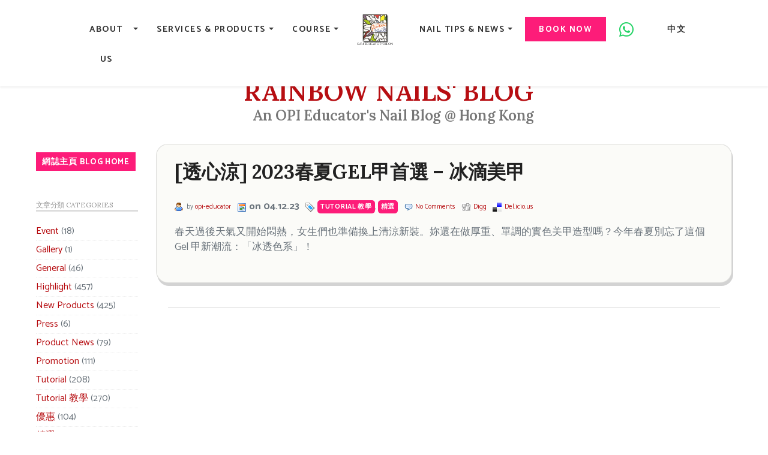

--- FILE ---
content_type: text/html; charset=UTF-8
request_url: https://www.rainbownails.com.hk/blog/tag/%E5%8D%8A%E9%80%8F%E6%98%8E
body_size: 22851
content:
<!DOCTYPE html>
<html lang="en">
<head>
	<meta http-equiv="Content-Type" content="text/html; charset=UTF-8" />
	<title>Rainbow Nails&#039; Blog  半透明 | Rainbow Nails' Blog</title>
	<link rel="stylesheet" href="https://www.rainbownails.com.hk/blog/wp-content/themes/Rainbow-Notes/style.css" type="text/css" media="screen" />	

	<META NAME="ROBOTS" CONTENT="INDEX,FOLLOW,ARCHIVE,NOYDIR,NOODP" />
	
	<meta property="fb:admins" content="723463926" />

    <meta charset="utf-8">
    <meta name="viewport" content="width=device-width; initial-scale=1.0">
    <link rel="icon" href="/images/favicon.ico" type="image/x-icon">
    <link rel="shortcut icon" href="/images/favicon.ico" type="image/x-icon" />

<!-- Google tag (gtag.js) -->
<script async src="https://www.googletagmanager.com/gtag/js?id=G-Z2S3HQP3XT"></script>
<script>
  window.dataLayer = window.dataLayer || [];
  function gtag(){dataLayer.push(arguments);}
  gtag('js', new Date());

  gtag('config', 'G-Z2S3HQP3XT');
</script>

<script>
  (function(i,s,o,g,r,a,m){i['GoogleAnalyticsObject']=r;i[r]=i[r]||function(){
  (i[r].q=i[r].q||[]).push(arguments)},i[r].l=1*new Date();a=s.createElement(o),
  m=s.getElementsByTagName(o)[0];a.async=1;a.src=g;m.parentNode.insertBefore(a,m)
  })(window,document,'script','//www.google-analytics.com/analytics.js','ga');

  ga('create', 'UA-7842838-1', 'auto');
  ga('send', 'pageview');

</script>

<!-- Wordpress Header Start -->
	<link rel="alternate" type="application/rss+xml" title="RSS 2.0" href="https://www.rainbownails.com.hk/blog/feed" />
	<link rel="alternate" type="text/xml" title="RSS .92" href="https://www.rainbownails.com.hk/blog/feed/rss" />
	<link rel="alternate" type="application/atom+xml" title="Atom 0.3" href="https://www.rainbownails.com.hk/blog/feed/atom" />
	<link rel="pingback" href="https://www.rainbownails.com.hk/blog/xmlrpc.php" />
		<link rel='archives' title='2026 年 1 月' href='https://www.rainbownails.com.hk/blog/2026/01' />
	<link rel='archives' title='2025 年 12 月' href='https://www.rainbownails.com.hk/blog/2025/12' />
	<link rel='archives' title='2025 年 11 月' href='https://www.rainbownails.com.hk/blog/2025/11' />
	<link rel='archives' title='2025 年 10 月' href='https://www.rainbownails.com.hk/blog/2025/10' />
	<link rel='archives' title='2025 年 9 月' href='https://www.rainbownails.com.hk/blog/2025/09' />
	<link rel='archives' title='2025 年 8 月' href='https://www.rainbownails.com.hk/blog/2025/08' />
	<link rel='archives' title='2025 年 7 月' href='https://www.rainbownails.com.hk/blog/2025/07' />
	<link rel='archives' title='2025 年 6 月' href='https://www.rainbownails.com.hk/blog/2025/06' />
	<link rel='archives' title='2025 年 5 月' href='https://www.rainbownails.com.hk/blog/2025/05' />
	<link rel='archives' title='2025 年 4 月' href='https://www.rainbownails.com.hk/blog/2025/04' />
	<link rel='archives' title='2025 年 3 月' href='https://www.rainbownails.com.hk/blog/2025/03' />
	<link rel='archives' title='2025 年 2 月' href='https://www.rainbownails.com.hk/blog/2025/02' />
	<link rel='archives' title='2025 年 1 月' href='https://www.rainbownails.com.hk/blog/2025/01' />
	<link rel='archives' title='2024 年 12 月' href='https://www.rainbownails.com.hk/blog/2024/12' />
	<link rel='archives' title='2024 年 11 月' href='https://www.rainbownails.com.hk/blog/2024/11' />
	<link rel='archives' title='2024 年 10 月' href='https://www.rainbownails.com.hk/blog/2024/10' />
	<link rel='archives' title='2024 年 9 月' href='https://www.rainbownails.com.hk/blog/2024/09' />
	<link rel='archives' title='2024 年 8 月' href='https://www.rainbownails.com.hk/blog/2024/08' />
	<link rel='archives' title='2024 年 7 月' href='https://www.rainbownails.com.hk/blog/2024/07' />
	<link rel='archives' title='2024 年 6 月' href='https://www.rainbownails.com.hk/blog/2024/06' />
	<link rel='archives' title='2024 年 5 月' href='https://www.rainbownails.com.hk/blog/2024/05' />
	<link rel='archives' title='2024 年 4 月' href='https://www.rainbownails.com.hk/blog/2024/04' />
	<link rel='archives' title='2024 年 3 月' href='https://www.rainbownails.com.hk/blog/2024/03' />
	<link rel='archives' title='2024 年 2 月' href='https://www.rainbownails.com.hk/blog/2024/02' />
	<link rel='archives' title='2024 年 1 月' href='https://www.rainbownails.com.hk/blog/2024/01' />
	<link rel='archives' title='2023 年 12 月' href='https://www.rainbownails.com.hk/blog/2023/12' />
	<link rel='archives' title='2023 年 11 月' href='https://www.rainbownails.com.hk/blog/2023/11' />
	<link rel='archives' title='2023 年 10 月' href='https://www.rainbownails.com.hk/blog/2023/10' />
	<link rel='archives' title='2023 年 9 月' href='https://www.rainbownails.com.hk/blog/2023/09' />
	<link rel='archives' title='2023 年 8 月' href='https://www.rainbownails.com.hk/blog/2023/08' />
	<link rel='archives' title='2023 年 7 月' href='https://www.rainbownails.com.hk/blog/2023/07' />
	<link rel='archives' title='2023 年 6 月' href='https://www.rainbownails.com.hk/blog/2023/06' />
	<link rel='archives' title='2023 年 5 月' href='https://www.rainbownails.com.hk/blog/2023/05' />
	<link rel='archives' title='2023 年 4 月' href='https://www.rainbownails.com.hk/blog/2023/04' />
	<link rel='archives' title='2023 年 3 月' href='https://www.rainbownails.com.hk/blog/2023/03' />
	<link rel='archives' title='2023 年 2 月' href='https://www.rainbownails.com.hk/blog/2023/02' />
	<link rel='archives' title='2023 年 1 月' href='https://www.rainbownails.com.hk/blog/2023/01' />
	<link rel='archives' title='2022 年 12 月' href='https://www.rainbownails.com.hk/blog/2022/12' />
	<link rel='archives' title='2022 年 11 月' href='https://www.rainbownails.com.hk/blog/2022/11' />
	<link rel='archives' title='2022 年 10 月' href='https://www.rainbownails.com.hk/blog/2022/10' />
	<link rel='archives' title='2022 年 9 月' href='https://www.rainbownails.com.hk/blog/2022/09' />
	<link rel='archives' title='2022 年 8 月' href='https://www.rainbownails.com.hk/blog/2022/08' />
	<link rel='archives' title='2022 年 7 月' href='https://www.rainbownails.com.hk/blog/2022/07' />
	<link rel='archives' title='2022 年 6 月' href='https://www.rainbownails.com.hk/blog/2022/06' />
	<link rel='archives' title='2022 年 5 月' href='https://www.rainbownails.com.hk/blog/2022/05' />
	<link rel='archives' title='2022 年 4 月' href='https://www.rainbownails.com.hk/blog/2022/04' />
	<link rel='archives' title='2022 年 3 月' href='https://www.rainbownails.com.hk/blog/2022/03' />
	<link rel='archives' title='2022 年 2 月' href='https://www.rainbownails.com.hk/blog/2022/02' />
	<link rel='archives' title='2022 年 1 月' href='https://www.rainbownails.com.hk/blog/2022/01' />
	<link rel='archives' title='2021 年 12 月' href='https://www.rainbownails.com.hk/blog/2021/12' />
	<link rel='archives' title='2021 年 11 月' href='https://www.rainbownails.com.hk/blog/2021/11' />
	<link rel='archives' title='2021 年 10 月' href='https://www.rainbownails.com.hk/blog/2021/10' />
	<link rel='archives' title='2021 年 9 月' href='https://www.rainbownails.com.hk/blog/2021/09' />
	<link rel='archives' title='2021 年 8 月' href='https://www.rainbownails.com.hk/blog/2021/08' />
	<link rel='archives' title='2021 年 7 月' href='https://www.rainbownails.com.hk/blog/2021/07' />
	<link rel='archives' title='2021 年 6 月' href='https://www.rainbownails.com.hk/blog/2021/06' />
	<link rel='archives' title='2021 年 5 月' href='https://www.rainbownails.com.hk/blog/2021/05' />
	<link rel='archives' title='2021 年 4 月' href='https://www.rainbownails.com.hk/blog/2021/04' />
	<link rel='archives' title='2021 年 3 月' href='https://www.rainbownails.com.hk/blog/2021/03' />
	<link rel='archives' title='2021 年 2 月' href='https://www.rainbownails.com.hk/blog/2021/02' />
	<link rel='archives' title='2021 年 1 月' href='https://www.rainbownails.com.hk/blog/2021/01' />
	<link rel='archives' title='2020 年 12 月' href='https://www.rainbownails.com.hk/blog/2020/12' />
	<link rel='archives' title='2020 年 11 月' href='https://www.rainbownails.com.hk/blog/2020/11' />
	<link rel='archives' title='2020 年 10 月' href='https://www.rainbownails.com.hk/blog/2020/10' />
	<link rel='archives' title='2020 年 9 月' href='https://www.rainbownails.com.hk/blog/2020/09' />
	<link rel='archives' title='2020 年 8 月' href='https://www.rainbownails.com.hk/blog/2020/08' />
	<link rel='archives' title='2020 年 7 月' href='https://www.rainbownails.com.hk/blog/2020/07' />
	<link rel='archives' title='2020 年 6 月' href='https://www.rainbownails.com.hk/blog/2020/06' />
	<link rel='archives' title='2020 年 5 月' href='https://www.rainbownails.com.hk/blog/2020/05' />
	<link rel='archives' title='2020 年 4 月' href='https://www.rainbownails.com.hk/blog/2020/04' />
	<link rel='archives' title='2020 年 3 月' href='https://www.rainbownails.com.hk/blog/2020/03' />
	<link rel='archives' title='2020 年 2 月' href='https://www.rainbownails.com.hk/blog/2020/02' />
	<link rel='archives' title='2020 年 1 月' href='https://www.rainbownails.com.hk/blog/2020/01' />
	<link rel='archives' title='2019 年 12 月' href='https://www.rainbownails.com.hk/blog/2019/12' />
	<link rel='archives' title='2019 年 11 月' href='https://www.rainbownails.com.hk/blog/2019/11' />
	<link rel='archives' title='2019 年 10 月' href='https://www.rainbownails.com.hk/blog/2019/10' />
	<link rel='archives' title='2019 年 9 月' href='https://www.rainbownails.com.hk/blog/2019/09' />
	<link rel='archives' title='2019 年 8 月' href='https://www.rainbownails.com.hk/blog/2019/08' />
	<link rel='archives' title='2019 年 7 月' href='https://www.rainbownails.com.hk/blog/2019/07' />
	<link rel='archives' title='2019 年 6 月' href='https://www.rainbownails.com.hk/blog/2019/06' />
	<link rel='archives' title='2019 年 5 月' href='https://www.rainbownails.com.hk/blog/2019/05' />
	<link rel='archives' title='2019 年 4 月' href='https://www.rainbownails.com.hk/blog/2019/04' />
	<link rel='archives' title='2019 年 3 月' href='https://www.rainbownails.com.hk/blog/2019/03' />
	<link rel='archives' title='2019 年 2 月' href='https://www.rainbownails.com.hk/blog/2019/02' />
	<link rel='archives' title='2019 年 1 月' href='https://www.rainbownails.com.hk/blog/2019/01' />
	<link rel='archives' title='2018 年 12 月' href='https://www.rainbownails.com.hk/blog/2018/12' />
	<link rel='archives' title='2018 年 11 月' href='https://www.rainbownails.com.hk/blog/2018/11' />
	<link rel='archives' title='2018 年 10 月' href='https://www.rainbownails.com.hk/blog/2018/10' />
	<link rel='archives' title='2018 年 9 月' href='https://www.rainbownails.com.hk/blog/2018/09' />
	<link rel='archives' title='2018 年 8 月' href='https://www.rainbownails.com.hk/blog/2018/08' />
	<link rel='archives' title='2018 年 7 月' href='https://www.rainbownails.com.hk/blog/2018/07' />
	<link rel='archives' title='2018 年 6 月' href='https://www.rainbownails.com.hk/blog/2018/06' />
	<link rel='archives' title='2018 年 5 月' href='https://www.rainbownails.com.hk/blog/2018/05' />
	<link rel='archives' title='2018 年 4 月' href='https://www.rainbownails.com.hk/blog/2018/04' />
	<link rel='archives' title='2018 年 3 月' href='https://www.rainbownails.com.hk/blog/2018/03' />
	<link rel='archives' title='2018 年 2 月' href='https://www.rainbownails.com.hk/blog/2018/02' />
	<link rel='archives' title='2018 年 1 月' href='https://www.rainbownails.com.hk/blog/2018/01' />
	<link rel='archives' title='2017 年 12 月' href='https://www.rainbownails.com.hk/blog/2017/12' />
	<link rel='archives' title='2017 年 11 月' href='https://www.rainbownails.com.hk/blog/2017/11' />
	<link rel='archives' title='2017 年 10 月' href='https://www.rainbownails.com.hk/blog/2017/10' />
	<link rel='archives' title='2017 年 9 月' href='https://www.rainbownails.com.hk/blog/2017/09' />
	<link rel='archives' title='2017 年 8 月' href='https://www.rainbownails.com.hk/blog/2017/08' />
	<link rel='archives' title='2017 年 7 月' href='https://www.rainbownails.com.hk/blog/2017/07' />
	<link rel='archives' title='2017 年 6 月' href='https://www.rainbownails.com.hk/blog/2017/06' />
	<link rel='archives' title='2017 年 5 月' href='https://www.rainbownails.com.hk/blog/2017/05' />
	<link rel='archives' title='2017 年 4 月' href='https://www.rainbownails.com.hk/blog/2017/04' />
	<link rel='archives' title='2017 年 3 月' href='https://www.rainbownails.com.hk/blog/2017/03' />
	<link rel='archives' title='2017 年 2 月' href='https://www.rainbownails.com.hk/blog/2017/02' />
	<link rel='archives' title='2017 年 1 月' href='https://www.rainbownails.com.hk/blog/2017/01' />
	<link rel='archives' title='2016 年 12 月' href='https://www.rainbownails.com.hk/blog/2016/12' />
	<link rel='archives' title='2016 年 11 月' href='https://www.rainbownails.com.hk/blog/2016/11' />
	<link rel='archives' title='2016 年 10 月' href='https://www.rainbownails.com.hk/blog/2016/10' />
	<link rel='archives' title='2016 年 9 月' href='https://www.rainbownails.com.hk/blog/2016/09' />
	<link rel='archives' title='2016 年 8 月' href='https://www.rainbownails.com.hk/blog/2016/08' />
	<link rel='archives' title='2016 年 7 月' href='https://www.rainbownails.com.hk/blog/2016/07' />
	<link rel='archives' title='2016 年 6 月' href='https://www.rainbownails.com.hk/blog/2016/06' />
	<link rel='archives' title='2016 年 5 月' href='https://www.rainbownails.com.hk/blog/2016/05' />
	<link rel='archives' title='2016 年 4 月' href='https://www.rainbownails.com.hk/blog/2016/04' />
	<link rel='archives' title='2016 年 3 月' href='https://www.rainbownails.com.hk/blog/2016/03' />
	<link rel='archives' title='2016 年 2 月' href='https://www.rainbownails.com.hk/blog/2016/02' />
	<link rel='archives' title='2016 年 1 月' href='https://www.rainbownails.com.hk/blog/2016/01' />
	<link rel='archives' title='2015 年 12 月' href='https://www.rainbownails.com.hk/blog/2015/12' />
	<link rel='archives' title='2015 年 11 月' href='https://www.rainbownails.com.hk/blog/2015/11' />
	<link rel='archives' title='2015 年 10 月' href='https://www.rainbownails.com.hk/blog/2015/10' />
	<link rel='archives' title='2015 年 9 月' href='https://www.rainbownails.com.hk/blog/2015/09' />
	<link rel='archives' title='2015 年 8 月' href='https://www.rainbownails.com.hk/blog/2015/08' />
	<link rel='archives' title='2015 年 7 月' href='https://www.rainbownails.com.hk/blog/2015/07' />
	<link rel='archives' title='2015 年 6 月' href='https://www.rainbownails.com.hk/blog/2015/06' />
	<link rel='archives' title='2015 年 5 月' href='https://www.rainbownails.com.hk/blog/2015/05' />
	<link rel='archives' title='2015 年 4 月' href='https://www.rainbownails.com.hk/blog/2015/04' />
	<link rel='archives' title='2015 年 3 月' href='https://www.rainbownails.com.hk/blog/2015/03' />
	<link rel='archives' title='2015 年 2 月' href='https://www.rainbownails.com.hk/blog/2015/02' />
	<link rel='archives' title='2015 年 1 月' href='https://www.rainbownails.com.hk/blog/2015/01' />
	<link rel='archives' title='2014 年 12 月' href='https://www.rainbownails.com.hk/blog/2014/12' />
	<link rel='archives' title='2014 年 11 月' href='https://www.rainbownails.com.hk/blog/2014/11' />
	<link rel='archives' title='2014 年 10 月' href='https://www.rainbownails.com.hk/blog/2014/10' />
	<link rel='archives' title='2014 年 9 月' href='https://www.rainbownails.com.hk/blog/2014/09' />
	<link rel='archives' title='2014 年 8 月' href='https://www.rainbownails.com.hk/blog/2014/08' />
	<link rel='archives' title='2014 年 7 月' href='https://www.rainbownails.com.hk/blog/2014/07' />
	<link rel='archives' title='2014 年 6 月' href='https://www.rainbownails.com.hk/blog/2014/06' />
	<link rel='archives' title='2014 年 5 月' href='https://www.rainbownails.com.hk/blog/2014/05' />
	<link rel='archives' title='2014 年 4 月' href='https://www.rainbownails.com.hk/blog/2014/04' />
	<link rel='archives' title='2014 年 3 月' href='https://www.rainbownails.com.hk/blog/2014/03' />
	<link rel='archives' title='2014 年 2 月' href='https://www.rainbownails.com.hk/blog/2014/02' />
	<link rel='archives' title='2014 年 1 月' href='https://www.rainbownails.com.hk/blog/2014/01' />
	<link rel='archives' title='2013 年 12 月' href='https://www.rainbownails.com.hk/blog/2013/12' />
	<link rel='archives' title='2013 年 11 月' href='https://www.rainbownails.com.hk/blog/2013/11' />
	<link rel='archives' title='2013 年 10 月' href='https://www.rainbownails.com.hk/blog/2013/10' />
	<link rel='archives' title='2013 年 9 月' href='https://www.rainbownails.com.hk/blog/2013/09' />
	<link rel='archives' title='2013 年 8 月' href='https://www.rainbownails.com.hk/blog/2013/08' />
	<link rel='archives' title='2013 年 7 月' href='https://www.rainbownails.com.hk/blog/2013/07' />
	<link rel='archives' title='2013 年 6 月' href='https://www.rainbownails.com.hk/blog/2013/06' />
	<link rel='archives' title='2013 年 5 月' href='https://www.rainbownails.com.hk/blog/2013/05' />
	<link rel='archives' title='2013 年 4 月' href='https://www.rainbownails.com.hk/blog/2013/04' />
	<link rel='archives' title='2013 年 3 月' href='https://www.rainbownails.com.hk/blog/2013/03' />
	<link rel='archives' title='2013 年 2 月' href='https://www.rainbownails.com.hk/blog/2013/02' />
	<link rel='archives' title='2013 年 1 月' href='https://www.rainbownails.com.hk/blog/2013/01' />
	<link rel='archives' title='2012 年 12 月' href='https://www.rainbownails.com.hk/blog/2012/12' />
	<link rel='archives' title='2012 年 11 月' href='https://www.rainbownails.com.hk/blog/2012/11' />
	<link rel='archives' title='2012 年 10 月' href='https://www.rainbownails.com.hk/blog/2012/10' />
	<link rel='archives' title='2012 年 9 月' href='https://www.rainbownails.com.hk/blog/2012/09' />
	<link rel='archives' title='2012 年 8 月' href='https://www.rainbownails.com.hk/blog/2012/08' />
	<link rel='archives' title='2012 年 7 月' href='https://www.rainbownails.com.hk/blog/2012/07' />
	<link rel='archives' title='2012 年 6 月' href='https://www.rainbownails.com.hk/blog/2012/06' />
	<link rel='archives' title='2012 年 5 月' href='https://www.rainbownails.com.hk/blog/2012/05' />
	<link rel='archives' title='2012 年 4 月' href='https://www.rainbownails.com.hk/blog/2012/04' />
	<link rel='archives' title='2012 年 3 月' href='https://www.rainbownails.com.hk/blog/2012/03' />
	<link rel='archives' title='2012 年 2 月' href='https://www.rainbownails.com.hk/blog/2012/02' />
	<link rel='archives' title='2012 年 1 月' href='https://www.rainbownails.com.hk/blog/2012/01' />
	<link rel='archives' title='2011 年 12 月' href='https://www.rainbownails.com.hk/blog/2011/12' />
	<link rel='archives' title='2011 年 11 月' href='https://www.rainbownails.com.hk/blog/2011/11' />
	<link rel='archives' title='2011 年 10 月' href='https://www.rainbownails.com.hk/blog/2011/10' />
	<link rel='archives' title='2011 年 9 月' href='https://www.rainbownails.com.hk/blog/2011/09' />
	<link rel='archives' title='2011 年 8 月' href='https://www.rainbownails.com.hk/blog/2011/08' />
	<link rel='archives' title='2011 年 7 月' href='https://www.rainbownails.com.hk/blog/2011/07' />
	<link rel='archives' title='2011 年 6 月' href='https://www.rainbownails.com.hk/blog/2011/06' />
	<link rel='archives' title='2011 年 5 月' href='https://www.rainbownails.com.hk/blog/2011/05' />
	<link rel='archives' title='2011 年 4 月' href='https://www.rainbownails.com.hk/blog/2011/04' />
	<link rel='archives' title='2011 年 3 月' href='https://www.rainbownails.com.hk/blog/2011/03' />
	<link rel='archives' title='2011 年 2 月' href='https://www.rainbownails.com.hk/blog/2011/02' />
	<link rel='archives' title='2011 年 1 月' href='https://www.rainbownails.com.hk/blog/2011/01' />
	<link rel='archives' title='2010 年 12 月' href='https://www.rainbownails.com.hk/blog/2010/12' />
	<link rel='archives' title='2010 年 11 月' href='https://www.rainbownails.com.hk/blog/2010/11' />
	<link rel='archives' title='2010 年 10 月' href='https://www.rainbownails.com.hk/blog/2010/10' />
	<link rel='archives' title='2010 年 9 月' href='https://www.rainbownails.com.hk/blog/2010/09' />
	<link rel='archives' title='2010 年 8 月' href='https://www.rainbownails.com.hk/blog/2010/08' />
	<link rel='archives' title='2010 年 7 月' href='https://www.rainbownails.com.hk/blog/2010/07' />
	<link rel='archives' title='2010 年 6 月' href='https://www.rainbownails.com.hk/blog/2010/06' />
	<link rel='archives' title='2010 年 5 月' href='https://www.rainbownails.com.hk/blog/2010/05' />
	<link rel='archives' title='2010 年 4 月' href='https://www.rainbownails.com.hk/blog/2010/04' />
	<link rel='archives' title='2010 年 3 月' href='https://www.rainbownails.com.hk/blog/2010/03' />
	<link rel='archives' title='2010 年 2 月' href='https://www.rainbownails.com.hk/blog/2010/02' />
	<link rel='archives' title='2010 年 1 月' href='https://www.rainbownails.com.hk/blog/2010/01' />
	<link rel='archives' title='2009 年 12 月' href='https://www.rainbownails.com.hk/blog/2009/12' />
	<link rel='archives' title='2009 年 11 月' href='https://www.rainbownails.com.hk/blog/2009/11' />
	<link rel='archives' title='2009 年 10 月' href='https://www.rainbownails.com.hk/blog/2009/10' />
	<link rel='archives' title='2009 年 9 月' href='https://www.rainbownails.com.hk/blog/2009/09' />
	<link rel='archives' title='2009 年 8 月' href='https://www.rainbownails.com.hk/blog/2009/08' />
	<link rel='archives' title='2009 年 7 月' href='https://www.rainbownails.com.hk/blog/2009/07' />

	
		<!-- All in One SEO 4.9.3 - aioseo.com -->
	<meta name="robots" content="max-image-preview:large" />
	<link rel="canonical" href="https://www.rainbownails.com.hk/blog/tag/%e5%8d%8a%e9%80%8f%e6%98%8e" />
	<meta name="generator" content="All in One SEO (AIOSEO) 4.9.3" />
		<script type="application/ld+json" class="aioseo-schema">
			{"@context":"https:\/\/schema.org","@graph":[{"@type":"BreadcrumbList","@id":"https:\/\/www.rainbownails.com.hk\/blog\/tag\/%E5%8D%8A%E9%80%8F%E6%98%8E#breadcrumblist","itemListElement":[{"@type":"ListItem","@id":"https:\/\/www.rainbownails.com.hk\/blog#listItem","position":1,"name":"\u4e3b\u9801","item":"https:\/\/www.rainbownails.com.hk\/blog","nextItem":{"@type":"ListItem","@id":"https:\/\/www.rainbownails.com.hk\/blog\/tag\/%e5%8d%8a%e9%80%8f%e6%98%8e#listItem","name":"\u534a\u900f\u660e"}},{"@type":"ListItem","@id":"https:\/\/www.rainbownails.com.hk\/blog\/tag\/%e5%8d%8a%e9%80%8f%e6%98%8e#listItem","position":2,"name":"\u534a\u900f\u660e","previousItem":{"@type":"ListItem","@id":"https:\/\/www.rainbownails.com.hk\/blog#listItem","name":"\u4e3b\u9801"}}]},{"@type":"CollectionPage","@id":"https:\/\/www.rainbownails.com.hk\/blog\/tag\/%E5%8D%8A%E9%80%8F%E6%98%8E#collectionpage","url":"https:\/\/www.rainbownails.com.hk\/blog\/tag\/%E5%8D%8A%E9%80%8F%E6%98%8E","name":"\u534a\u900f\u660e | Rainbow Nails' Blog","inLanguage":"zh-TW","isPartOf":{"@id":"https:\/\/www.rainbownails.com.hk\/blog\/#website"},"breadcrumb":{"@id":"https:\/\/www.rainbownails.com.hk\/blog\/tag\/%E5%8D%8A%E9%80%8F%E6%98%8E#breadcrumblist"}},{"@type":"Organization","@id":"https:\/\/www.rainbownails.com.hk\/blog\/#organization","name":"Rainbow Nails' Blog","description":"An OPI Educator's Nail Blog @ Hong Kong","url":"https:\/\/www.rainbownails.com.hk\/blog\/"},{"@type":"WebSite","@id":"https:\/\/www.rainbownails.com.hk\/blog\/#website","url":"https:\/\/www.rainbownails.com.hk\/blog\/","name":"Rainbow Nails' Blog","description":"An OPI Educator's Nail Blog @ Hong Kong","inLanguage":"zh-TW","publisher":{"@id":"https:\/\/www.rainbownails.com.hk\/blog\/#organization"}}]}
		</script>
		<!-- All in One SEO -->

<link rel='dns-prefetch' href='//stats.wp.com' />
<link rel='dns-prefetch' href='//v0.wordpress.com' />
<script type="text/javascript" id="wpp-js" src="https://www.rainbownails.com.hk/blog/wp-content/plugins/wordpress-popular-posts/assets/js/wpp.min.js?ver=7.3.6" data-sampling="0" data-sampling-rate="100" data-api-url="https://www.rainbownails.com.hk/blog/wp-json/wordpress-popular-posts" data-post-id="0" data-token="b46e4cbde5" data-lang="0" data-debug="0"></script>
<link rel="alternate" type="application/rss+xml" title="訂閱《Rainbow Nails&#039; Blog》&raquo; 標籤〈半透明〉的資訊提供" href="https://www.rainbownails.com.hk/blog/tag/%e5%8d%8a%e9%80%8f%e6%98%8e/feed" />
		<!-- This site uses the Google Analytics by ExactMetrics plugin v8.11.1 - Using Analytics tracking - https://www.exactmetrics.com/ -->
							<script src="//www.googletagmanager.com/gtag/js?id=G-WMKYQ9BM8P"  data-cfasync="false" data-wpfc-render="false" type="text/javascript" async></script>
			<script data-cfasync="false" data-wpfc-render="false" type="text/javascript">
				var em_version = '8.11.1';
				var em_track_user = true;
				var em_no_track_reason = '';
								var ExactMetricsDefaultLocations = {"page_location":"https:\/\/www.rainbownails.com.hk\/blog\/tag\/%E5%8D%8A%E9%80%8F%E6%98%8E\/"};
								if ( typeof ExactMetricsPrivacyGuardFilter === 'function' ) {
					var ExactMetricsLocations = (typeof ExactMetricsExcludeQuery === 'object') ? ExactMetricsPrivacyGuardFilter( ExactMetricsExcludeQuery ) : ExactMetricsPrivacyGuardFilter( ExactMetricsDefaultLocations );
				} else {
					var ExactMetricsLocations = (typeof ExactMetricsExcludeQuery === 'object') ? ExactMetricsExcludeQuery : ExactMetricsDefaultLocations;
				}

								var disableStrs = [
										'ga-disable-G-WMKYQ9BM8P',
									];

				/* Function to detect opted out users */
				function __gtagTrackerIsOptedOut() {
					for (var index = 0; index < disableStrs.length; index++) {
						if (document.cookie.indexOf(disableStrs[index] + '=true') > -1) {
							return true;
						}
					}

					return false;
				}

				/* Disable tracking if the opt-out cookie exists. */
				if (__gtagTrackerIsOptedOut()) {
					for (var index = 0; index < disableStrs.length; index++) {
						window[disableStrs[index]] = true;
					}
				}

				/* Opt-out function */
				function __gtagTrackerOptout() {
					for (var index = 0; index < disableStrs.length; index++) {
						document.cookie = disableStrs[index] + '=true; expires=Thu, 31 Dec 2099 23:59:59 UTC; path=/';
						window[disableStrs[index]] = true;
					}
				}

				if ('undefined' === typeof gaOptout) {
					function gaOptout() {
						__gtagTrackerOptout();
					}
				}
								window.dataLayer = window.dataLayer || [];

				window.ExactMetricsDualTracker = {
					helpers: {},
					trackers: {},
				};
				if (em_track_user) {
					function __gtagDataLayer() {
						dataLayer.push(arguments);
					}

					function __gtagTracker(type, name, parameters) {
						if (!parameters) {
							parameters = {};
						}

						if (parameters.send_to) {
							__gtagDataLayer.apply(null, arguments);
							return;
						}

						if (type === 'event') {
														parameters.send_to = exactmetrics_frontend.v4_id;
							var hookName = name;
							if (typeof parameters['event_category'] !== 'undefined') {
								hookName = parameters['event_category'] + ':' + name;
							}

							if (typeof ExactMetricsDualTracker.trackers[hookName] !== 'undefined') {
								ExactMetricsDualTracker.trackers[hookName](parameters);
							} else {
								__gtagDataLayer('event', name, parameters);
							}
							
						} else {
							__gtagDataLayer.apply(null, arguments);
						}
					}

					__gtagTracker('js', new Date());
					__gtagTracker('set', {
						'developer_id.dNDMyYj': true,
											});
					if ( ExactMetricsLocations.page_location ) {
						__gtagTracker('set', ExactMetricsLocations);
					}
										__gtagTracker('config', 'G-WMKYQ9BM8P', {"forceSSL":"true"} );
										window.gtag = __gtagTracker;										(function () {
						/* https://developers.google.com/analytics/devguides/collection/analyticsjs/ */
						/* ga and __gaTracker compatibility shim. */
						var noopfn = function () {
							return null;
						};
						var newtracker = function () {
							return new Tracker();
						};
						var Tracker = function () {
							return null;
						};
						var p = Tracker.prototype;
						p.get = noopfn;
						p.set = noopfn;
						p.send = function () {
							var args = Array.prototype.slice.call(arguments);
							args.unshift('send');
							__gaTracker.apply(null, args);
						};
						var __gaTracker = function () {
							var len = arguments.length;
							if (len === 0) {
								return;
							}
							var f = arguments[len - 1];
							if (typeof f !== 'object' || f === null || typeof f.hitCallback !== 'function') {
								if ('send' === arguments[0]) {
									var hitConverted, hitObject = false, action;
									if ('event' === arguments[1]) {
										if ('undefined' !== typeof arguments[3]) {
											hitObject = {
												'eventAction': arguments[3],
												'eventCategory': arguments[2],
												'eventLabel': arguments[4],
												'value': arguments[5] ? arguments[5] : 1,
											}
										}
									}
									if ('pageview' === arguments[1]) {
										if ('undefined' !== typeof arguments[2]) {
											hitObject = {
												'eventAction': 'page_view',
												'page_path': arguments[2],
											}
										}
									}
									if (typeof arguments[2] === 'object') {
										hitObject = arguments[2];
									}
									if (typeof arguments[5] === 'object') {
										Object.assign(hitObject, arguments[5]);
									}
									if ('undefined' !== typeof arguments[1].hitType) {
										hitObject = arguments[1];
										if ('pageview' === hitObject.hitType) {
											hitObject.eventAction = 'page_view';
										}
									}
									if (hitObject) {
										action = 'timing' === arguments[1].hitType ? 'timing_complete' : hitObject.eventAction;
										hitConverted = mapArgs(hitObject);
										__gtagTracker('event', action, hitConverted);
									}
								}
								return;
							}

							function mapArgs(args) {
								var arg, hit = {};
								var gaMap = {
									'eventCategory': 'event_category',
									'eventAction': 'event_action',
									'eventLabel': 'event_label',
									'eventValue': 'event_value',
									'nonInteraction': 'non_interaction',
									'timingCategory': 'event_category',
									'timingVar': 'name',
									'timingValue': 'value',
									'timingLabel': 'event_label',
									'page': 'page_path',
									'location': 'page_location',
									'title': 'page_title',
									'referrer' : 'page_referrer',
								};
								for (arg in args) {
																		if (!(!args.hasOwnProperty(arg) || !gaMap.hasOwnProperty(arg))) {
										hit[gaMap[arg]] = args[arg];
									} else {
										hit[arg] = args[arg];
									}
								}
								return hit;
							}

							try {
								f.hitCallback();
							} catch (ex) {
							}
						};
						__gaTracker.create = newtracker;
						__gaTracker.getByName = newtracker;
						__gaTracker.getAll = function () {
							return [];
						};
						__gaTracker.remove = noopfn;
						__gaTracker.loaded = true;
						window['__gaTracker'] = __gaTracker;
					})();
									} else {
										console.log("");
					(function () {
						function __gtagTracker() {
							return null;
						}

						window['__gtagTracker'] = __gtagTracker;
						window['gtag'] = __gtagTracker;
					})();
									}
			</script>
							<!-- / Google Analytics by ExactMetrics -->
		<style id='wp-img-auto-sizes-contain-inline-css' type='text/css'>
img:is([sizes=auto i],[sizes^="auto," i]){contain-intrinsic-size:3000px 1500px}
/*# sourceURL=wp-img-auto-sizes-contain-inline-css */
</style>
<style id='wp-emoji-styles-inline-css' type='text/css'>

	img.wp-smiley, img.emoji {
		display: inline !important;
		border: none !important;
		box-shadow: none !important;
		height: 1em !important;
		width: 1em !important;
		margin: 0 0.07em !important;
		vertical-align: -0.1em !important;
		background: none !important;
		padding: 0 !important;
	}
/*# sourceURL=wp-emoji-styles-inline-css */
</style>
<style id='wp-block-library-inline-css' type='text/css'>
:root{--wp-block-synced-color:#7a00df;--wp-block-synced-color--rgb:122,0,223;--wp-bound-block-color:var(--wp-block-synced-color);--wp-editor-canvas-background:#ddd;--wp-admin-theme-color:#007cba;--wp-admin-theme-color--rgb:0,124,186;--wp-admin-theme-color-darker-10:#006ba1;--wp-admin-theme-color-darker-10--rgb:0,107,160.5;--wp-admin-theme-color-darker-20:#005a87;--wp-admin-theme-color-darker-20--rgb:0,90,135;--wp-admin-border-width-focus:2px}@media (min-resolution:192dpi){:root{--wp-admin-border-width-focus:1.5px}}.wp-element-button{cursor:pointer}:root .has-very-light-gray-background-color{background-color:#eee}:root .has-very-dark-gray-background-color{background-color:#313131}:root .has-very-light-gray-color{color:#eee}:root .has-very-dark-gray-color{color:#313131}:root .has-vivid-green-cyan-to-vivid-cyan-blue-gradient-background{background:linear-gradient(135deg,#00d084,#0693e3)}:root .has-purple-crush-gradient-background{background:linear-gradient(135deg,#34e2e4,#4721fb 50%,#ab1dfe)}:root .has-hazy-dawn-gradient-background{background:linear-gradient(135deg,#faaca8,#dad0ec)}:root .has-subdued-olive-gradient-background{background:linear-gradient(135deg,#fafae1,#67a671)}:root .has-atomic-cream-gradient-background{background:linear-gradient(135deg,#fdd79a,#004a59)}:root .has-nightshade-gradient-background{background:linear-gradient(135deg,#330968,#31cdcf)}:root .has-midnight-gradient-background{background:linear-gradient(135deg,#020381,#2874fc)}:root{--wp--preset--font-size--normal:16px;--wp--preset--font-size--huge:42px}.has-regular-font-size{font-size:1em}.has-larger-font-size{font-size:2.625em}.has-normal-font-size{font-size:var(--wp--preset--font-size--normal)}.has-huge-font-size{font-size:var(--wp--preset--font-size--huge)}:root .has-text-align-center{text-align:center}:root .has-text-align-left{text-align:left}:root .has-text-align-right{text-align:right}.has-fit-text{white-space:nowrap!important}#end-resizable-editor-section{display:none}.aligncenter{clear:both}.items-justified-left{justify-content:flex-start}.items-justified-center{justify-content:center}.items-justified-right{justify-content:flex-end}.items-justified-space-between{justify-content:space-between}.screen-reader-text{word-wrap:normal!important;border:0;clip-path:inset(50%);height:1px;margin:-1px;overflow:hidden;padding:0;position:absolute;width:1px}.screen-reader-text:focus{background-color:#ddd;clip-path:none;color:#444;display:block;font-size:1em;height:auto;left:5px;line-height:normal;padding:15px 23px 14px;text-decoration:none;top:5px;width:auto;z-index:100000}html :where(.has-border-color){border-style:solid}html :where([style*=border-top-color]){border-top-style:solid}html :where([style*=border-right-color]){border-right-style:solid}html :where([style*=border-bottom-color]){border-bottom-style:solid}html :where([style*=border-left-color]){border-left-style:solid}html :where([style*=border-width]){border-style:solid}html :where([style*=border-top-width]){border-top-style:solid}html :where([style*=border-right-width]){border-right-style:solid}html :where([style*=border-bottom-width]){border-bottom-style:solid}html :where([style*=border-left-width]){border-left-style:solid}html :where(img[class*=wp-image-]){height:auto;max-width:100%}:where(figure){margin:0 0 1em}html :where(.is-position-sticky){--wp-admin--admin-bar--position-offset:var(--wp-admin--admin-bar--height,0px)}@media screen and (max-width:600px){html :where(.is-position-sticky){--wp-admin--admin-bar--position-offset:0px}}

/*# sourceURL=wp-block-library-inline-css */
</style><style id='wp-block-heading-inline-css' type='text/css'>
h1:where(.wp-block-heading).has-background,h2:where(.wp-block-heading).has-background,h3:where(.wp-block-heading).has-background,h4:where(.wp-block-heading).has-background,h5:where(.wp-block-heading).has-background,h6:where(.wp-block-heading).has-background{padding:1.25em 2.375em}h1.has-text-align-left[style*=writing-mode]:where([style*=vertical-lr]),h1.has-text-align-right[style*=writing-mode]:where([style*=vertical-rl]),h2.has-text-align-left[style*=writing-mode]:where([style*=vertical-lr]),h2.has-text-align-right[style*=writing-mode]:where([style*=vertical-rl]),h3.has-text-align-left[style*=writing-mode]:where([style*=vertical-lr]),h3.has-text-align-right[style*=writing-mode]:where([style*=vertical-rl]),h4.has-text-align-left[style*=writing-mode]:where([style*=vertical-lr]),h4.has-text-align-right[style*=writing-mode]:where([style*=vertical-rl]),h5.has-text-align-left[style*=writing-mode]:where([style*=vertical-lr]),h5.has-text-align-right[style*=writing-mode]:where([style*=vertical-rl]),h6.has-text-align-left[style*=writing-mode]:where([style*=vertical-lr]),h6.has-text-align-right[style*=writing-mode]:where([style*=vertical-rl]){rotate:180deg}
/*# sourceURL=https://www.rainbownails.com.hk/blog/wp-content/plugins/gutenberg/build/styles/block-library/heading/style.min.css */
</style>
<style id='global-styles-inline-css' type='text/css'>
:root{--wp--preset--aspect-ratio--square: 1;--wp--preset--aspect-ratio--4-3: 4/3;--wp--preset--aspect-ratio--3-4: 3/4;--wp--preset--aspect-ratio--3-2: 3/2;--wp--preset--aspect-ratio--2-3: 2/3;--wp--preset--aspect-ratio--16-9: 16/9;--wp--preset--aspect-ratio--9-16: 9/16;--wp--preset--color--black: #000000;--wp--preset--color--cyan-bluish-gray: #abb8c3;--wp--preset--color--white: #ffffff;--wp--preset--color--pale-pink: #f78da7;--wp--preset--color--vivid-red: #cf2e2e;--wp--preset--color--luminous-vivid-orange: #ff6900;--wp--preset--color--luminous-vivid-amber: #fcb900;--wp--preset--color--light-green-cyan: #7bdcb5;--wp--preset--color--vivid-green-cyan: #00d084;--wp--preset--color--pale-cyan-blue: #8ed1fc;--wp--preset--color--vivid-cyan-blue: #0693e3;--wp--preset--color--vivid-purple: #9b51e0;--wp--preset--gradient--vivid-cyan-blue-to-vivid-purple: linear-gradient(135deg,rgb(6,147,227) 0%,rgb(155,81,224) 100%);--wp--preset--gradient--light-green-cyan-to-vivid-green-cyan: linear-gradient(135deg,rgb(122,220,180) 0%,rgb(0,208,130) 100%);--wp--preset--gradient--luminous-vivid-amber-to-luminous-vivid-orange: linear-gradient(135deg,rgb(252,185,0) 0%,rgb(255,105,0) 100%);--wp--preset--gradient--luminous-vivid-orange-to-vivid-red: linear-gradient(135deg,rgb(255,105,0) 0%,rgb(207,46,46) 100%);--wp--preset--gradient--very-light-gray-to-cyan-bluish-gray: linear-gradient(135deg,rgb(238,238,238) 0%,rgb(169,184,195) 100%);--wp--preset--gradient--cool-to-warm-spectrum: linear-gradient(135deg,rgb(74,234,220) 0%,rgb(151,120,209) 20%,rgb(207,42,186) 40%,rgb(238,44,130) 60%,rgb(251,105,98) 80%,rgb(254,248,76) 100%);--wp--preset--gradient--blush-light-purple: linear-gradient(135deg,rgb(255,206,236) 0%,rgb(152,150,240) 100%);--wp--preset--gradient--blush-bordeaux: linear-gradient(135deg,rgb(254,205,165) 0%,rgb(254,45,45) 50%,rgb(107,0,62) 100%);--wp--preset--gradient--luminous-dusk: linear-gradient(135deg,rgb(255,203,112) 0%,rgb(199,81,192) 50%,rgb(65,88,208) 100%);--wp--preset--gradient--pale-ocean: linear-gradient(135deg,rgb(255,245,203) 0%,rgb(182,227,212) 50%,rgb(51,167,181) 100%);--wp--preset--gradient--electric-grass: linear-gradient(135deg,rgb(202,248,128) 0%,rgb(113,206,126) 100%);--wp--preset--gradient--midnight: linear-gradient(135deg,rgb(2,3,129) 0%,rgb(40,116,252) 100%);--wp--preset--font-size--small: 13px;--wp--preset--font-size--medium: 20px;--wp--preset--font-size--large: 36px;--wp--preset--font-size--x-large: 42px;--wp--preset--spacing--20: 0.44rem;--wp--preset--spacing--30: 0.67rem;--wp--preset--spacing--40: 1rem;--wp--preset--spacing--50: 1.5rem;--wp--preset--spacing--60: 2.25rem;--wp--preset--spacing--70: 3.38rem;--wp--preset--spacing--80: 5.06rem;--wp--preset--shadow--natural: 6px 6px 9px rgba(0, 0, 0, 0.2);--wp--preset--shadow--deep: 12px 12px 50px rgba(0, 0, 0, 0.4);--wp--preset--shadow--sharp: 6px 6px 0px rgba(0, 0, 0, 0.2);--wp--preset--shadow--outlined: 6px 6px 0px -3px rgb(255, 255, 255), 6px 6px rgb(0, 0, 0);--wp--preset--shadow--crisp: 6px 6px 0px rgb(0, 0, 0);}:where(body) { margin: 0; }:where(.is-layout-flex){gap: 0.5em;}:where(.is-layout-grid){gap: 0.5em;}body .is-layout-flex{display: flex;}.is-layout-flex{flex-wrap: wrap;align-items: center;}.is-layout-flex > :is(*, div){margin: 0;}body .is-layout-grid{display: grid;}.is-layout-grid > :is(*, div){margin: 0;}body{padding-top: 0px;padding-right: 0px;padding-bottom: 0px;padding-left: 0px;}a:where(:not(.wp-element-button)){text-decoration: underline;}:root :where(.wp-element-button, .wp-block-button__link){background-color: #32373c;border-width: 0;color: #fff;font-family: inherit;font-size: inherit;font-style: inherit;font-weight: inherit;letter-spacing: inherit;line-height: inherit;padding-top: calc(0.667em + 2px);padding-right: calc(1.333em + 2px);padding-bottom: calc(0.667em + 2px);padding-left: calc(1.333em + 2px);text-decoration: none;text-transform: inherit;}.has-black-color{color: var(--wp--preset--color--black) !important;}.has-cyan-bluish-gray-color{color: var(--wp--preset--color--cyan-bluish-gray) !important;}.has-white-color{color: var(--wp--preset--color--white) !important;}.has-pale-pink-color{color: var(--wp--preset--color--pale-pink) !important;}.has-vivid-red-color{color: var(--wp--preset--color--vivid-red) !important;}.has-luminous-vivid-orange-color{color: var(--wp--preset--color--luminous-vivid-orange) !important;}.has-luminous-vivid-amber-color{color: var(--wp--preset--color--luminous-vivid-amber) !important;}.has-light-green-cyan-color{color: var(--wp--preset--color--light-green-cyan) !important;}.has-vivid-green-cyan-color{color: var(--wp--preset--color--vivid-green-cyan) !important;}.has-pale-cyan-blue-color{color: var(--wp--preset--color--pale-cyan-blue) !important;}.has-vivid-cyan-blue-color{color: var(--wp--preset--color--vivid-cyan-blue) !important;}.has-vivid-purple-color{color: var(--wp--preset--color--vivid-purple) !important;}.has-black-background-color{background-color: var(--wp--preset--color--black) !important;}.has-cyan-bluish-gray-background-color{background-color: var(--wp--preset--color--cyan-bluish-gray) !important;}.has-white-background-color{background-color: var(--wp--preset--color--white) !important;}.has-pale-pink-background-color{background-color: var(--wp--preset--color--pale-pink) !important;}.has-vivid-red-background-color{background-color: var(--wp--preset--color--vivid-red) !important;}.has-luminous-vivid-orange-background-color{background-color: var(--wp--preset--color--luminous-vivid-orange) !important;}.has-luminous-vivid-amber-background-color{background-color: var(--wp--preset--color--luminous-vivid-amber) !important;}.has-light-green-cyan-background-color{background-color: var(--wp--preset--color--light-green-cyan) !important;}.has-vivid-green-cyan-background-color{background-color: var(--wp--preset--color--vivid-green-cyan) !important;}.has-pale-cyan-blue-background-color{background-color: var(--wp--preset--color--pale-cyan-blue) !important;}.has-vivid-cyan-blue-background-color{background-color: var(--wp--preset--color--vivid-cyan-blue) !important;}.has-vivid-purple-background-color{background-color: var(--wp--preset--color--vivid-purple) !important;}.has-black-border-color{border-color: var(--wp--preset--color--black) !important;}.has-cyan-bluish-gray-border-color{border-color: var(--wp--preset--color--cyan-bluish-gray) !important;}.has-white-border-color{border-color: var(--wp--preset--color--white) !important;}.has-pale-pink-border-color{border-color: var(--wp--preset--color--pale-pink) !important;}.has-vivid-red-border-color{border-color: var(--wp--preset--color--vivid-red) !important;}.has-luminous-vivid-orange-border-color{border-color: var(--wp--preset--color--luminous-vivid-orange) !important;}.has-luminous-vivid-amber-border-color{border-color: var(--wp--preset--color--luminous-vivid-amber) !important;}.has-light-green-cyan-border-color{border-color: var(--wp--preset--color--light-green-cyan) !important;}.has-vivid-green-cyan-border-color{border-color: var(--wp--preset--color--vivid-green-cyan) !important;}.has-pale-cyan-blue-border-color{border-color: var(--wp--preset--color--pale-cyan-blue) !important;}.has-vivid-cyan-blue-border-color{border-color: var(--wp--preset--color--vivid-cyan-blue) !important;}.has-vivid-purple-border-color{border-color: var(--wp--preset--color--vivid-purple) !important;}.has-vivid-cyan-blue-to-vivid-purple-gradient-background{background: var(--wp--preset--gradient--vivid-cyan-blue-to-vivid-purple) !important;}.has-light-green-cyan-to-vivid-green-cyan-gradient-background{background: var(--wp--preset--gradient--light-green-cyan-to-vivid-green-cyan) !important;}.has-luminous-vivid-amber-to-luminous-vivid-orange-gradient-background{background: var(--wp--preset--gradient--luminous-vivid-amber-to-luminous-vivid-orange) !important;}.has-luminous-vivid-orange-to-vivid-red-gradient-background{background: var(--wp--preset--gradient--luminous-vivid-orange-to-vivid-red) !important;}.has-very-light-gray-to-cyan-bluish-gray-gradient-background{background: var(--wp--preset--gradient--very-light-gray-to-cyan-bluish-gray) !important;}.has-cool-to-warm-spectrum-gradient-background{background: var(--wp--preset--gradient--cool-to-warm-spectrum) !important;}.has-blush-light-purple-gradient-background{background: var(--wp--preset--gradient--blush-light-purple) !important;}.has-blush-bordeaux-gradient-background{background: var(--wp--preset--gradient--blush-bordeaux) !important;}.has-luminous-dusk-gradient-background{background: var(--wp--preset--gradient--luminous-dusk) !important;}.has-pale-ocean-gradient-background{background: var(--wp--preset--gradient--pale-ocean) !important;}.has-electric-grass-gradient-background{background: var(--wp--preset--gradient--electric-grass) !important;}.has-midnight-gradient-background{background: var(--wp--preset--gradient--midnight) !important;}.has-small-font-size{font-size: var(--wp--preset--font-size--small) !important;}.has-medium-font-size{font-size: var(--wp--preset--font-size--medium) !important;}.has-large-font-size{font-size: var(--wp--preset--font-size--large) !important;}.has-x-large-font-size{font-size: var(--wp--preset--font-size--x-large) !important;}
/*# sourceURL=global-styles-inline-css */
</style>

<style id='classic-theme-styles-inline-css' type='text/css'>
.wp-block-button__link{background-color:#32373c;border-radius:9999px;box-shadow:none;color:#fff;font-size:1.125em;padding:calc(.667em + 2px) calc(1.333em + 2px);text-decoration:none}.wp-block-file__button{background:#32373c;color:#fff}.wp-block-accordion-heading{margin:0}.wp-block-accordion-heading__toggle{background-color:inherit!important;color:inherit!important}.wp-block-accordion-heading__toggle:not(:focus-visible){outline:none}.wp-block-accordion-heading__toggle:focus,.wp-block-accordion-heading__toggle:hover{background-color:inherit!important;border:none;box-shadow:none;color:inherit;padding:var(--wp--preset--spacing--20,1em) 0;text-decoration:none}.wp-block-accordion-heading__toggle:focus-visible{outline:auto;outline-offset:0}
/*# sourceURL=https://www.rainbownails.com.hk/blog/wp-content/plugins/gutenberg/build/styles/block-library/classic.min.css */
</style>
<link rel='stylesheet' id='wordpress-popular-posts-css-css' href='https://www.rainbownails.com.hk/blog/wp-content/plugins/wordpress-popular-posts/assets/css/wpp.css?ver=7.3.6' type='text/css' media='all' />
<link rel='stylesheet' id='__EPYT__style-css' href='https://www.rainbownails.com.hk/blog/wp-content/plugins/youtube-embed-plus/styles/ytprefs.min.css?ver=14.2.4' type='text/css' media='all' />
<style id='__EPYT__style-inline-css' type='text/css'>

                .epyt-gallery-thumb {
                        width: 33.333%;
                }
                
/*# sourceURL=__EPYT__style-inline-css */
</style>
<script type="text/javascript" src="https://www.rainbownails.com.hk/blog/wp-content/plugins/google-analytics-dashboard-for-wp/assets/js/frontend-gtag.min.js?ver=8.11.1" id="exactmetrics-frontend-script-js" async="async" data-wp-strategy="async"></script>
<script data-cfasync="false" data-wpfc-render="false" type="text/javascript" id='exactmetrics-frontend-script-js-extra'>/* <![CDATA[ */
var exactmetrics_frontend = {"js_events_tracking":"true","download_extensions":"zip,mp3,mpeg,pdf,docx,pptx,xlsx,rar","inbound_paths":"[{\"path\":\"\\\/go\\\/\",\"label\":\"affiliate\"},{\"path\":\"\\\/recommend\\\/\",\"label\":\"affiliate\"}]","home_url":"https:\/\/www.rainbownails.com.hk\/blog","hash_tracking":"false","v4_id":"G-WMKYQ9BM8P"};/* ]]> */
</script>
<script type="text/javascript" src="https://www.rainbownails.com.hk/blog/wp-includes/js/jquery/jquery.min.js?ver=3.7.1" id="jquery-core-js"></script>
<script type="text/javascript" src="https://www.rainbownails.com.hk/blog/wp-includes/js/jquery/jquery-migrate.min.js?ver=3.4.1" id="jquery-migrate-js"></script>
<script type="text/javascript" id="__ytprefs__-js-extra">
/* <![CDATA[ */
var _EPYT_ = {"ajaxurl":"https://www.rainbownails.com.hk/blog/wp-admin/admin-ajax.php","security":"ca90ad5199","gallery_scrolloffset":"20","eppathtoscripts":"https://www.rainbownails.com.hk/blog/wp-content/plugins/youtube-embed-plus/scripts/","eppath":"https://www.rainbownails.com.hk/blog/wp-content/plugins/youtube-embed-plus/","epresponsiveselector":"[\"iframe.__youtube_prefs__\",\"iframe[src*='youtube.com']\",\"iframe[src*='youtube-nocookie.com']\",\"iframe[data-ep-src*='youtube.com']\",\"iframe[data-ep-src*='youtube-nocookie.com']\",\"iframe[data-ep-gallerysrc*='youtube.com']\"]","epdovol":"1","version":"14.2.4","evselector":"iframe.__youtube_prefs__[src], iframe[src*=\"youtube.com/embed/\"], iframe[src*=\"youtube-nocookie.com/embed/\"]","ajax_compat":"","maxres_facade":"eager","ytapi_load":"light","pause_others":"","stopMobileBuffer":"1","facade_mode":"","not_live_on_channel":""};
//# sourceURL=__ytprefs__-js-extra
/* ]]> */
</script>
<script type="text/javascript" src="https://www.rainbownails.com.hk/blog/wp-content/plugins/youtube-embed-plus/scripts/ytprefs.min.js?ver=14.2.4" id="__ytprefs__-js"></script>
<link rel="https://api.w.org/" href="https://www.rainbownails.com.hk/blog/wp-json/" /><link rel="alternate" title="JSON" type="application/json" href="https://www.rainbownails.com.hk/blog/wp-json/wp/v2/tags/2202" /><link rel="EditURI" type="application/rsd+xml" title="RSD" href="https://www.rainbownails.com.hk/blog/xmlrpc.php?rsd" />
<meta name="generator" content="WordPress 6.9" />
	<style>img#wpstats{display:none}</style>
		            <style id="wpp-loading-animation-styles">@-webkit-keyframes bgslide{from{background-position-x:0}to{background-position-x:-200%}}@keyframes bgslide{from{background-position-x:0}to{background-position-x:-200%}}.wpp-widget-block-placeholder,.wpp-shortcode-placeholder{margin:0 auto;width:60px;height:3px;background:#dd3737;background:linear-gradient(90deg,#dd3737 0%,#571313 10%,#dd3737 100%);background-size:200% auto;border-radius:3px;-webkit-animation:bgslide 1s infinite linear;animation:bgslide 1s infinite linear}</style>
            <link rel="icon" href="https://www.rainbownails.com.hk/blog/wp-content/uploads/wordpress/cropped-rainbow-nails-logo-32x32.png" sizes="32x32" />
<link rel="icon" href="https://www.rainbownails.com.hk/blog/wp-content/uploads/wordpress/cropped-rainbow-nails-logo-192x192.png" sizes="192x192" />
<link rel="apple-touch-icon" href="https://www.rainbownails.com.hk/blog/wp-content/uploads/wordpress/cropped-rainbow-nails-logo-180x180.png" />
<meta name="msapplication-TileImage" content="https://www.rainbownails.com.hk/blog/wp-content/uploads/wordpress/cropped-rainbow-nails-logo-270x270.png" />
<!-- Wordpress Header End -->

							
		<meta property="og:image" content="//www2.rainbownails.com.hk/wp-content/uploads/2021/09/rainbownails-logo.png">

		<!-- FAVICON AND TOUCH ICONS -->
        <link rel="icon" href="https://www.rainbownails.com.hk/images/rainbownails-logo-32x32.png" sizes="32x32" />

        
		<!-- GOOGLE FONTS -->
		<link href="https://www.rainbownails.com.hk/assets/css2" rel="stylesheet">
		<link href="https://www.rainbownails.com.hk/assets/css2(1)" rel="stylesheet">

		<!-- BOOTSTRAP CSS -->
		<link href="https://www.rainbownails.com.hk/assets/bootstrap.min.css" rel="stylesheet">
				
		<!-- FONT ICONS -->
		<link href="https://www.rainbownails.com.hk/assets/flaticon.css" rel="stylesheet">
		<link href="https://cdnjs.cloudflare.com/ajax/libs/font-awesome/6.5.2/css/all.min.css">
		<script src="https://cdnjs.cloudflare.com/ajax/libs/font-awesome/6.5.2/js/all.min.js" integrity="sha512-u3fPA7V8qQmhBPNT5quvaXVa1mnnLSXUep5PS1qo5NRzHwG19aHmNJnj1Q8hpA/nBWZtZD4r4AX6YOt5ynLN2g==" crossorigin="anonymous" referrerpolicy="no-referrer"></script>

		<!-- PLUGINS STYLESHEET -->
		<link href="https://www.rainbownails.com.hk/assets/menu.css" rel="stylesheet">	
		<link id="effect" href="https://www.rainbownails.com.hk/assets/fade-down.css" media="all" rel="stylesheet">
		<link href="https://www.rainbownails.com.hk/assets/magnific-popup.css" rel="stylesheet">	
		<link href="https://www.rainbownails.com.hk/assets/flexslider.css" rel="stylesheet">
		<link href="https://www.rainbownails.com.hk/assets/owl.carousel.min.css" rel="stylesheet">
		<link href="https://www.rainbownails.com.hk/assets/owl.theme.default.min.css" rel="stylesheet">
		<link href="https://www.rainbownails.com.hk/assets/datetimepicker.min.css" rel="stylesheet">

		<!-- TEMPLATE CSS -->
		<link href="https://www.rainbownails.com.hk/assets/style.css" rel="stylesheet"> 

		<!-- ON SCROLL ANIMATION -->
		<link href="https://www.rainbownails.com.hk/assets/animate.css" rel="stylesheet">
		
		<!-- RESPONSIVE CSS -->
		<link href="https://www.rainbownails.com.hk/assets/responsive.css" rel="stylesheet">

		<link rel="stylesheet" href="https://cdn.jsdelivr.net/npm/bootstrap-icons@1.11.1/font/bootstrap-icons.css">



<!-- Google tag (gtag.js) -->
<script async src="https://www.googletagmanager.com/gtag/js?id=G-Z2S3HQP3XT"></script>
<script>
  window.dataLayer = window.dataLayer || [];
  function gtag(){dataLayer.push(arguments);}
  gtag('js', new Date());

  gtag('config', 'G-Z2S3HQP3XT');
</script>

<script>
  (function(i,s,o,g,r,a,m){i['GoogleAnalyticsObject']=r;i[r]=i[r]||function(){
  (i[r].q=i[r].q||[]).push(arguments)},i[r].l=1*new Date();a=s.createElement(o),
  m=s.getElementsByTagName(o)[0];a.async=1;a.src=g;m.parentNode.insertBefore(a,m)
  })(window,document,'script','//www.google-analytics.com/analytics.js','ga');

  ga('create', 'UA-7842838-1', 'auto');
  ga('send', 'pageview');

</script>


<style type="text/css">
.wscenterlogo img {
    max-height: 60px;
}
@media (min-width: 992px) and (max-width: 1199.95px) {
	.centered-menu .wsmenu > .wsmenu-list > li.wscenterlogo > a {
		padding-top: 0px;
		padding-bottom: 0px;
	}	
	.wscenterlogo img {
		max-height: 60px;
	}
}
@media (min-width: 768px) and (max-width: 991.95px) {
	.wsmobileheader .smllogo {
    	margin-top: 5px;
	}
	.smllogo img {
		max-height: 70px;
	}
}
@media (max-width: 767px) {
	.wsmobileheader .smllogo {
    	margin-top: 5px;
	}
	.smllogo img {
		max-height: 70px;
	}
}
.caption-txt {
    /* background-color: rgba(0,0,0,0.1); */
    /* filter: blur(4px); */
}
.slides li img {
    filter: blur(3px);
}
.caption-txt h2 {
    text-shadow:
		-2px -2px 0 #000,
		2px -2px 0 #000,
		-2px 2px 0 #000,
		2px 2px 3px #000;    
}
</style></head>



	<body>
		<div class="wsmenucontainer">



		<!-- PRELOADER SPINNER
		============================================= -->
		<div id="loading" class="rose-loading" style="display: none;">
			<div id="loading-center">
				<div class="spinner" style="display: none;">
				  	<div class="blob top"></div>
				  	<div class="blob bottom"></div>
				  	<div class="blob left"></div>
				  	<div class="blob move-blob"></div>
				</div>
			</div>
		</div>





		<!-- PAGE CONTENT
		============================================= -->	
		<div id="page" class="page">




			<!-- HEADER
			============================================= -->
			<header id="header" class="header white-menu navbar-dark">
				<div style="color: #ffffff; height: 1px; overflow: hidden;">Central, Hong Kong - Manicure, Pedicure, Gel Nails, Acrylic Nail, Men's Manicure, Nail Biter, Nail Party, 水晶甲, 男士美甲, 咬指甲治療, Gel甲, 美甲, 美甲派對, 上門美甲, 香港, 中環</div>

				<div class="header-wrapper">


					<!-- MOBILE HEADER -->
				    <div class="wsmobileheader clearfix">	  	
				    	<a href="/eng"><span class="smllogo"><img src="https://www2.rainbownails.com.hk/wp-content/uploads/2021/09/rainbownails-logo.png" alt="mobile-logo"></span></a>
				    	<a id="wsnavtoggle" class="wsanimated-arrow"><span></span></a>	
				    	<!--a href="tel:+85228400660" class="callusbtn ico-20"><span class="flaticon-phone-call-1"></span></a-->
						<a href="https://api.whatsapp.com/send?phone=85290932622" class="callusbtn ico-20"><span class="flaticon-whatsapp"></span></a>
				 	</div>


					<!-- NAVIGATION MENU -->
				  	<div class="wsmainfull menu clearfix centered-menu">
	    				<div class="wsmainwp clearfix">


	    					<!-- MAIN MENU -->
	      					<nav class="wsmenu clearfix"><div class="overlapblackbg"></div>
	        					<ul class="wsmenu-list">

			    					<!-- SIMPLE NAVIGATION LINK -->
							    	<!--li class="nl-simple" aria-haspopup="true"><a href="/">Home</a></li-->    
									

	        						<!-- DROPDOWN MENU -->
                                    <li aria-haspopup="true"><span class="wsmenu-click"><i class="wsmenu-arrow"></i></span><a href="#">About Us<span class="wsarrow"></span></a>
	            						<ul class="sub-menu">
                                            <li aria-haspopup="true"><a href="https://www.rainbownails.com.hk/eng/rainbow-nails-and-opi-educator.htm">About Rainbow Nails</a></li>
                                            <li aria-haspopup="true"><a href="https://www.rainbownails.com.hk/eng/rainbownails-testimonials.htm">Testimonial</a></li>
	            							<li aria-haspopup="true"><a href="https://www.rainbownails.com.hk/eng/rainbow-nails-and-opi-educator.htm">O.P.I. Educator</a></li>
                                            <li aria-haspopup="true"><a href="https://www.rainbownails.com.hk/eng/contactUs.htm">Contact Us</a></li>
						           		</ul>
								    </li>

								    <!-- DROPDOWN MENU -->
						        	<li aria-haspopup="true"><span class="wsmenu-click"><i class="wsmenu-arrow"></i></span><a href="#">Services & Products<span class="wsarrow"></span></a>
						        		<div class="wsmegamenu clearfix halfmenu">
						              		<div class="container-fluid">
						                		<div class="row">

						                			<!-- Links -->
									                <ul class="col-lg-6 link-list">	
									                	<li><a href="https://www.rainbownails.com.hk//blog/category/promotion-en">Promotion</a></li>							          
									                    <li><a href="https://www.rainbownails.com.hk/eng/service_female.htm">For Ladies</a></li>
									                    <li><a href="https://www.rainbownails.com.hk/eng/service_male.htm">For Men</a></li>
									                    <li><a href="https://www.rainbownails.com.hk/eng/service_group.htm">For Group</a></li>  
									                </ul>

								                  	<!-- Links -->
									                <ul class="col-lg-6 link-list">
                                                        <!--li><a href="https://www.rainbownails.com.hk/eng/">Online Store</a></li-->
														<li><a href="https://www.rainbownails.com.hk/blog/category/new-products">New Products</a></li>
														<li><a href="https://www.rainbownails.com.hk/eng/opi-products-led-gel-color-colors.htm">O.P.I LED Gelcolor Soak-off Gel</a></li>
									                	<li><a href="https://www.rainbownails.com.hk/eng/how-to-open-a-new-nail-salon.htm">Consultancy Service to Open Nail Salon</a></li> 			               
									                </ul>

						                		</div>
						              		</div>
						            	</div>
						          	</li>	<!-- END DROPDOWN MENU -->

	        						<!-- DROPDOWN MENU -->
                                    <li aria-haspopup="true"><span class="wsmenu-click"><i class="wsmenu-arrow"></i></span><a href="https://www.rainbownails.com.hk/eng/opi-nails-course.htm">Course <span class="wsarrow"></span></a>
	            						<ul class="sub-menu">
	            							<li aria-haspopup="true"><a href="https://www.rainbownails.com.hk/eng/opi-nails-course.htm">O.P.I. Nail Training Certificate Courses</a></li>
	            							<li aria-haspopup="true"><a href="https://www.rainbownails.com.hk/eng/opi-nails-course.htm">DIY Courses for Beginners</a></li>
	            							<!--li aria-haspopup="true"><a href="https://www.rainbownails.com.hk/eng/opi-nails-course.htm">NailGroupHK Associate Course</a></li-->		
						           		</ul>
								    </li>




			    					<!-- HEADER LOGO -->
			    					<li aria-haspopup="true" class="wscenterlogo">
			    						<a href="/eng" class="logo-black"><img src="https://www2.rainbownails.com.hk/wp-content/uploads/2021/09/rainbownails-logo.png" alt="Rainbow Nails | OPI Premium Manicure & Pedicure Services, Nail Supply and Professional Nail Courses" title="Rainbow Nails | OPI Premium Manicure & Pedicure Services, Nail Supply and Professional Nail Courses"></a>
			    						<a href="/eng" class="logo-white"><img src="https://www2.rainbownails.com.hk/wp-content/uploads/2021/09/rainbownails-logo.png" alt="Rainbow Nails | OPI Premium Manicure & Pedicure Services, Nail Supply and Professional Nail Courses" title="Rainbow Nails | OPI Premium Manicure & Pedicure Services, Nail Supply and Professional Nail Courses"></a>
			    					</li>


								    <!-- DROPDOWN MENU -->
						        	<li aria-haspopup="true"><span class="wsmenu-click"><i class="wsmenu-arrow"></i></span><a href="#">Nail Tips & News <span class="wsarrow"></span></a>
						        		<div class="wsmegamenu clearfix halfmenu">
						              		<div class="container-fluid">
						                		<div class="row">

						                			<!-- Links -->
									                <ul class="col-lg-6 link-list">	
									                	<li><a href="https://www.rainbownails.com.hk/blog">Nail Tips & News</a></li>     
									                    <li><a href="https://www.rainbownails.com.hk/blog/?s=youtube">Video Tutorial</a></li>
									                    <li><a href="https://www.rainbownails.com.hk/eng/blog_highlight.htm">Blog Highlight</a></li>
									                </ul>

								                  	<!-- Links -->
									                <ul class="col-lg-6 link-list">	
									                    <li><a href="https://www.rainbownails.com.hk/blog/tutorial/4-step-professional-diy-nail-manicure-at-home">Choosing Nail Lacquer</a></li>
									                    <li><a href="https://www.rainbownails.com.hk/blog/tutorial/4-steps-diy-manicure">Manicure DIY</a></li>
									                    <li><a href="https://www.rainbownails.com.hk/blog/tutorial/opi-fungus-fix">Fungal Nail - How to cure?</a></li>
									                    <li><a href="https://www.rainbownails.com.hk/blog/tutorial/nail-biting">Why Nail Biters bite their nails?</a></li>
									                </ul>

						                		</div>
						              		</div>
						            	</div>
						          	</li>	<!-- END DROPDOWN MENU -->                                    



							    	<!-- HEADER BUTTON -->
								    <li class="nl-simple" aria-haspopup="true" sxtyle="display: inline-block">
								    	<a href="https://www.rainbownails.com.hk/eng/contactUs.htm" class="btn rose--btn tra-black--hover last-link">Book Now</a>
										<!--a href="https://api.whatsapp.com/send?phone=85290932622" style="font-size: 24px"><i class="bi bi-whatsapp" style="color: rgb(169,169,169); font-size: 24px; margin-top: 5px; width: 24px; height: 24px; xcolor: #25d366;" title="Whatsapp: +85290932622"></i></a-->
								    </li> 

									
									<li class="nl-simple" aria-haspopup="true"><a href="https://api.whatsapp.com/send?phone=85290932622" target="_blank" style="font-size: 24px"><i class="bi bi-whatsapp" style="xcolor: rgb(169,169,169); font-size: 24px; margin-top: 5px; width: 24px; height: 24px; color: #25d366;" title="Whatsapp: +85290932622"></i></a></li>
										
			    					<!-- SIMPLE NAVIGATION LINK -->
							    	<li class="nl-simple" aria-haspopup="true"><a href="/chT/%E5%8D%8A%E9%80%8F%E6%98%8E">中文</a></li>                                       

							    </ul>
	        				</nav>	<!-- END MAIN MENU -->

	    				</div>
	    			</div>	<!-- END NAVIGATION MENU -->


				</div>     <!-- End header-wrapper -->
			</header>	<!-- END HEADER -->
			
	<style>
		a {
			color: #b70e12;
		}
		.headerbar {
			height: 40px; width: 100%; background: #615F60; color: white
		}
		#mobilebacktobloghome {
			display: none;
		}	
		.entry ol {
			list-style-type: decimal;
			padding-left: 20px;			
		}	
		.entry ul {
			list-style-type: disc;
			padding-left: 20px;			
		}			
		.entry li {
			margin-bottom: 10px;
		}

		.wp-block-image img {	
			height: auto !important;
		}
		.entry {
			font-size: 16px;
		}
		.entry p {
			line-height: 1.5em !important;			
		}
		.post h2 {
			font-size: 32px;
		}

		#mobilebacktobloghome a, .browse a {
			color: #fff!important;
			background-color: #fd1c79;
			border-color: #fd1c79!important;
			padding: 5px 22px 4px;
			letter-spacing: 0.09375rem;
			font-size: 0.85rem;
			line-height: 30px;
			font-weight: 600;
			text-transform: uppercase;			
		}
		#text-3 a {
			color: #fff!important;
			background-color: #fd1c79;
			border-color: #fd1c79!important;
			padding: 5px 10px 4px;
			letter-spacing: 0.04375rem;
			font-size: 0.85rem;
			line-height: 30px;
			font-weight: 600;
			text-transform: uppercase;		
		}		
		#block-4 p {
			margin: 0px;
			padding: 0px;
		}
		#block-5 {
			margin-bottom: 0px !important;
		}
		#searchform input[type='text'] {
			width: 100px;
		}
		.category-info a {
			color: #fff!important;
			background-color: #fd1c79;
			border-color: #fd1c79!important;
			border-radius: 5px;
			padding: 2px 5px 2px;			
			letter-spacing: 0.04375rem;
			font-weight: 600;
			text-transform: uppercase;		
		}				
		.postinfo ul li.date {
			font-size: 1.5em;
			font-weight: 700;
		}

		#sidebar ul li.widget {
			margin-bottom: 25px;
		}

		#sidebar ul li h2 {
			font-size: 12px;
			border-bottom: 3px solid #ddd;
		}

		#sidebar ul li ul li {
			border-bottom: 1px dotted #eee;
			padding: 3px 0px 3px 0px;
		}

		.footer h5 {
			font-weight: 700;
		}

	@media (min-width: 961px) and (max-width: 1200px) {
		#container {
			width: 100%;
		}
		.narrowcolumn {
			width: 75%;
		}
	}		

	@media (max-width: 960px) {
		.headerbar {
			height: 60px;
		}
		#container {
			width: 100%;
		}

		#sidebar {
			width: 20%;
		}
		.postinfo {
			width: 100%;
		}
		#mobilebacktobloghome {
			display: none;
		}		
	}	

	@media (min-width: 768px) and (max-width: 960px) {
		.narrowcolumn {
			width: 75%;
		}
	}

	@media (max-width: 767px) {
		#sidebar {
			display: none;
		}
		.narrowcolumn {
			width: 100%;
			margin-left: 3px;
			margin-right: 3px;
		}
		#mobilebacktobloghome {
			display: block;
		}
	}	

	@media (max-width: 420px) {
		.headerbar {
			height: 90px;
		}
	}		
	
	</style>

		
<div id="container">
<div class="top-menu">
<table width="100%">
<tr><td><h1 style="font-size: 36px; line-height: 42px; margin: 0px; text-align: center"><a href="https://www.rainbownails.com.hk/blog" title="Rainbow Nails&#039; Blog">Rainbow Nails&#039; Blog</a></h1></td></tr>
<tr><td><h2 style="font-size: 24px; line-height: 30px; margin: 0px; text-align: center; padding-left:16px; color:#777777;">An OPI Educator&#039;s Nail Blog @ Hong Kong</h2></td></tr>
</table>
<div id="mobilebacktobloghome" align="center" style="padding: 20px"><a href="/blog" class="button">網誌主頁 Blog Home</a></div>
<!--
<ul>
<li><h1><a href="https://www.rainbownails.com.hk/blog" title="Rainbow Nails&#039; Blog">Rainbow Nails&#039; Blog</a></h1></li>
<table width="100%"><tr>
<td>
<h2 style="padding-left:16px; color:#777777; font-size:1.1em;">An OPI Educator&#039;s Nail Blog @ Hong Kong</h2>
</td>
<td align="right">
<li class="page_item page-item-2351"><a href="http://www.rainbownails.com.hk">服務 | Services</a></li>
<li class="page_item page-item-2265"><a href="https://www.rainbownails.com.hk/blog/contact">聯絡我們 | Contact Us</a></li>
</td>
</tr></table>
</ul>
-->
</div>


<!--div id="page"-->

	<div id="sidebar">
<ul>

	<!-- <li><h2></h2>
		<ul>
			<li>Lorem ipsum dolor sit amet, consectetuer adipiscing elit. Vestibulum at arcu. Integer et risus. Morbi id tellus. Integer felis. </li>
		</ul>
	</li> -->


	

	<!-- <li><h2></h2>
		<ul>
			<li></li>
		</ul>
	</li> -->

<li id="text-3" class="widget widget_text">			<div class="textwidget"><a href="/blog" class="button">網誌主頁 Blog Home</a><br><br></div>
		</li>
<li id="categories-2" class="widget widget_categories"><h2 class="widgettitle">文章分類 Categories</h2>

			<ul>
					<li class="cat-item cat-item-30"><a href="https://www.rainbownails.com.hk/blog/category/event">Event</a> (18)
</li>
	<li class="cat-item cat-item-3"><a href="https://www.rainbownails.com.hk/blog/category/gallery">Gallery</a> (1)
</li>
	<li class="cat-item cat-item-27"><a href="https://www.rainbownails.com.hk/blog/category/general">General</a> (46)
</li>
	<li class="cat-item cat-item-369"><a href="https://www.rainbownails.com.hk/blog/category/highlight">Highlight</a> (457)
</li>
	<li class="cat-item cat-item-48"><a href="https://www.rainbownails.com.hk/blog/category/new-products">New Products</a> (425)
</li>
	<li class="cat-item cat-item-24"><a href="https://www.rainbownails.com.hk/blog/category/press">Press</a> (6)
</li>
	<li class="cat-item cat-item-293"><a href="https://www.rainbownails.com.hk/blog/category/product-news">Product News</a> (79)
</li>
	<li class="cat-item cat-item-1"><a href="https://www.rainbownails.com.hk/blog/category/promotion-en">Promotion</a> (111)
</li>
	<li class="cat-item cat-item-5"><a href="https://www.rainbownails.com.hk/blog/category/tutorial1">Tutorial</a> (208)
</li>
	<li class="cat-item cat-item-4"><a href="https://www.rainbownails.com.hk/blog/category/tutorial">Tutorial 教學</a> (270)
</li>
	<li class="cat-item cat-item-6"><a href="https://www.rainbownails.com.hk/blog/category/promotion-ch">優惠</a> (104)
</li>
	<li class="cat-item cat-item-370"><a href="https://www.rainbownails.com.hk/blog/category/highlight-ch">精選</a> (476)
</li>
			</ul>

			</li>
<li id="search-3" class="widget widget_search"><h2 class="widgettitle">文章搜尋 Search Articles</h2>
<form method="get" id="searchform" action="https://www.rainbownails.com.hk/blog/">
<input type="text" value="" name="s" id="s" size="15" />
<input type="submit" id="searchsubmit" value="Search" />
</form>
</li>

		<li id="recent-posts-3" class="widget widget_recent_entries">
		<h2 class="widgettitle">最新文章 Latest Article</h2>

		<ul>
											<li>
					<a href="https://www.rainbownails.com.hk/blog/tutorial1/a-successful-start-in-the-year-of-the-horse-mens-nail-recommendations">A Successful Start in the Year of the Horse | Men&#8217;s Nail Recommendations</a>
									</li>
											<li>
					<a href="https://www.rainbownails.com.hk/blog/tutorial/%e9%a6%ac%e5%88%b0%e5%8a%9f%e6%88%90-%e9%a6%ac%e5%b9%b4%e7%94%b7%e5%a3%ab%e7%be%8e%e7%94%b2%e6%8e%a8%e4%bb%8b">馬到功成 | 馬年男士美甲推介</a>
									</li>
											<li>
					<a href="https://www.rainbownails.com.hk/blog/tutorial/2026-%e7%be%8e%e7%94%b2%e8%b6%a8%e5%8b%a2-%e4%ba%8c-%e4%b8%8d%e6%96%b7%e6%bc%94%e8%ae%8a%e7%9a%84%e5%bd%a2%e7%8b%80%e8%88%87%e5%89%b5%e6%84%8f">2026 美甲趨勢 | (二) 不斷演變的形狀與創意</a>
									</li>
											<li>
					<a href="https://www.rainbownails.com.hk/blog/tutorial1/2026-nail-trends-2-evolving-shapes-and-creativity">2026 Nail Trends | (2) Evolving Shapes and Creativity</a>
									</li>
											<li>
					<a href="https://www.rainbownails.com.hk/blog/tutorial1/2026-nail-trends-1-the-glamorous-transformation-of-colors-and-designs">2026 Nail Trends | (1) The Glamorous Transformation of Colors and Designs</a>
									</li>
					</ul>

		</li>
<li id="block-5" class="widget widget_block">
<h2 class="wp-block-heading">熱門文章 Most Popular</h2>
</li>
<li id="block-4" class="widget widget_block"><p><ul class="wpp-list">
<li class=""> <a href="https://www.rainbownails.com.hk/blog/tutorial/gel%e7%94%b2-vs-%e6%b0%b4%e6%99%b6%e7%94%b2-vs-soak-off-gel-%e6%af%94%e8%bc%83" class="wpp-post-title" target="_self">Gel甲 vs 水晶甲 vs Soak Off Gel 比較</a> <span class="wpp-meta post-stats"><span class="wpp-views">6 views</span></span><p class="wpp-excerpt"></p></li>
<li class=""> <a href="https://www.rainbownails.com.hk/blog/tutorial1/health-secret-behind-the-nails-what-do-different-colors-mean" class="wpp-post-title" target="_self">Health Secret behind the Nails – What do different Colors mean</a> <span class="wpp-meta post-stats"><span class="wpp-views">4 views</span></span><p class="wpp-excerpt"></p></li>
<li class=""> <a href="https://www.rainbownails.com.hk/blog/tutorial/%e6%90%bd%e6%8c%87%e7%94%b2%e6%b2%b9%e6%95%99%e5%ad%b8-5%e5%80%8b%e8%b2%bc%e5%a3%ab%e4%bb%a4%e4%bd%a0%e5%8f%af%e4%bb%a5%e5%81%9a%e5%87%ba%e7%be%8e%e7%94%b2%e5%b8%ab%e7%9a%84%e6%95%88%e6%9e%9c" class="wpp-post-title" target="_self">[搽指甲油教學] 5個貼士令你可以做出美甲師的效果</a> <span class="wpp-meta post-stats"><span class="wpp-views">4 views</span></span><p class="wpp-excerpt"></p></li>
<li class=""> <a href="https://www.rainbownails.com.hk/blog/tutorial/%e7%94%b7%e5%a3%ab%e7%be%8e%e7%94%b2-%ef%bd%9c2024%e4%ba%ba%e6%b0%a3%e7%94%b7%e7%94%9f%e7%be%8e%e7%94%b2-gel-%e7%94%b2%e6%ac%be%e5%bc%8f%e6%8e%a8%e4%bb%8b-%e4%ba%8c" class="wpp-post-title" target="_self">男士美甲 ｜2024人氣男生美甲 Gel 甲款式推介 (二)</a> <span class="wpp-meta post-stats"><span class="wpp-views">4 views</span></span><p class="wpp-excerpt"></p></li>
<li class=""> <a href="https://www.rainbownails.com.hk/blog/tutorial/%e8%85%b3%e7%94%b2%e5%88%86%e9%9b%a2-%e7%88%86%e7%94%b2-%e7%94%b7%e5%a3%ab%e4%bf%ae%e8%85%b3-%e4%b8%89%e6%98%9f%e6%9c%9f%e4%bf%ae%e5%be%a9%e7%88%86%e7%94%b2" class="wpp-post-title" target="_self">腳甲分離 爆甲 | 男士修腳: 三星期修復爆甲</a> <span class="wpp-meta post-stats"><span class="wpp-views">4 views</span></span><p class="wpp-excerpt"></p></li>
<li class=""> <a href="https://www.rainbownails.com.hk/blog/promotion-en/new-product-o-p-i-led-gelcolor-promotion-march-april-2012" class="wpp-post-title" target="_self">New Product- O.P.I  LED GELCOLOR Promotion (March &amp; April 2012)</a> <span class="wpp-meta post-stats"><span class="wpp-views">4 views</span></span><p class="wpp-excerpt"></p></li>
<li class=""> <a href="https://www.rainbownails.com.hk/blog/new-products/opi-led-gelcolor-%e6%96%b0%e9%90%b5%e9%87%91%e5%89%9b%ef%bc%9a%e6%99%ba%e7%a0%b4%e5%a4%a9%e5%87%b6%e5%9f%8e%e7%b3%bb%e5%88%97-007-skyfall-collection" class="wpp-post-title" target="_self">OPI LED GelColor 新鐵金剛：智破天凶城系列 007 Skyfall Collection</a> <span class="wpp-meta post-stats"><span class="wpp-views">4 views</span></span><p class="wpp-excerpt"></p></li>
<li class=""> <a href="https://www.rainbownails.com.hk/blog/tutorial/%e7%be%8e%e7%94%b2%e7%a4%ba%e7%af%84-%e6%8c%87%e7%94%b2%e7%9f%ad-%e4%b9%9f%e8%83%bd%e7%95%ab%e5%80%8b%e9%9d%9a%e7%be%8e%e7%94%b2" class="wpp-post-title" target="_self">[美甲示範] 指甲短 也能畫個靚美甲!</a> <span class="wpp-meta post-stats"><span class="wpp-views">3 views</span></span><p class="wpp-excerpt"></p></li>
<li class=""> <a href="https://www.rainbownails.com.hk/blog/tutorial/%e8%85%b3%e8%b6%be%e7%94%b2%e8%ae%8a%e5%8e%9a%e4%ba%86-5%e7%a8%ae%e9%9c%80%e8%a6%81%e4%ba%86%e8%a7%a3%e7%9a%84%e5%8e%9f%e5%9b%a0%ef%bc%88%e4%ba%8c%ef%bc%89" class="wpp-post-title" target="_self">腳趾甲變厚了? 5種需要了解的原因（二）</a> <span class="wpp-meta post-stats"><span class="wpp-views">3 views</span></span><p class="wpp-excerpt"></p></li>
<li class=""> <a href="https://www.rainbownails.com.hk/blog/tutorial/opi-fungus-fix" class="wpp-post-title" target="_self">OPI Fungus Fix 徹底解決灰指甲問題</a> <span class="wpp-meta post-stats"><span class="wpp-views">3 views</span></span><p class="wpp-excerpt"></p></li>

</ul></p>
</li>
<li id="tag_cloud-3" class="widget widget_tag_cloud"><h2 class="widgettitle">標籤 Tag Cloud</h2>
<div class="tagcloud"><a href="https://www.rainbownails.com.hk/blog/tag/2013" class="tag-cloud-link tag-link-271 tag-link-position-1" style="font-size: 10.24pt;" aria-label="2013 (44 個項目)">2013</a>
<a href="https://www.rainbownails.com.hk/blog/tag/2014" class="tag-cloud-link tag-link-382 tag-link-position-2" style="font-size: 12.592pt;" aria-label="2014 (71 個項目)">2014</a>
<a href="https://www.rainbownails.com.hk/blog/tag/2015" class="tag-cloud-link tag-link-534 tag-link-position-3" style="font-size: 11.808pt;" aria-label="2015 (61 個項目)">2015</a>
<a href="https://www.rainbownails.com.hk/blog/tag/2016" class="tag-cloud-link tag-link-685 tag-link-position-4" style="font-size: 11.92pt;" aria-label="2016 (62 個項目)">2016</a>
<a href="https://www.rainbownails.com.hk/blog/tag/2017" class="tag-cloud-link tag-link-920 tag-link-position-5" style="font-size: 8.896pt;" aria-label="2017 (33 個項目)">2017</a>
<a href="https://www.rainbownails.com.hk/blog/tag/2018" class="tag-cloud-link tag-link-1113 tag-link-position-6" style="font-size: 9.456pt;" aria-label="2018 (37 個項目)">2018</a>
<a href="https://www.rainbownails.com.hk/blog/tag/2020" class="tag-cloud-link tag-link-1456 tag-link-position-7" style="font-size: 10.464pt;" aria-label="2020 (46 個項目)">2020</a>
<a href="https://www.rainbownails.com.hk/blog/tag/2023" class="tag-cloud-link tag-link-2147 tag-link-position-8" style="font-size: 9.232pt;" aria-label="2023 (35 個項目)">2023</a>
<a href="https://www.rainbownails.com.hk/blog/tag/2024" class="tag-cloud-link tag-link-2362 tag-link-position-9" style="font-size: 10.128pt;" aria-label="2024 (43 個項目)">2024</a>
<a href="https://www.rainbownails.com.hk/blog/tag/2025" class="tag-cloud-link tag-link-2557 tag-link-position-10" style="font-size: 9.232pt;" aria-label="2025 (35 個項目)">2025</a>
<a href="https://www.rainbownails.com.hk/blog/tag/cnd" class="tag-cloud-link tag-link-195 tag-link-position-11" style="font-size: 12.48pt;" aria-label="CND (70 個項目)">CND</a>
<a href="https://www.rainbownails.com.hk/blog/tag/cnd-shellac" class="tag-cloud-link tag-link-196 tag-link-position-12" style="font-size: 10.24pt;" aria-label="CND Shellac (44 個項目)">CND Shellac</a>
<a href="https://www.rainbownails.com.hk/blog/tag/diy" class="tag-cloud-link tag-link-139 tag-link-position-13" style="font-size: 12.816pt;" aria-label="diy (75 個項目)">diy</a>
<a href="https://www.rainbownails.com.hk/blog/tag/gel-nail" class="tag-cloud-link tag-link-11 tag-link-position-14" style="font-size: 15.84pt;" aria-label="gel nail (139 個項目)">gel nail</a>
<a href="https://www.rainbownails.com.hk/blog/tag/gel-nails" class="tag-cloud-link tag-link-15 tag-link-position-15" style="font-size: 8.672pt;" aria-label="gel nails (31 個項目)">gel nails</a>
<a href="https://www.rainbownails.com.hk/blog/tag/gel%e7%94%b2" class="tag-cloud-link tag-link-331 tag-link-position-16" style="font-size: 17.856pt;" aria-label="gel甲 (215 個項目)">gel甲</a>
<a href="https://www.rainbownails.com.hk/blog/tag/led-gelcolor" class="tag-cloud-link tag-link-414 tag-link-position-17" style="font-size: 12.816pt;" aria-label="led gelcolor (75 個項目)">led gelcolor</a>
<a href="https://www.rainbownails.com.hk/blog/tag/manicure" class="tag-cloud-link tag-link-35 tag-link-position-18" style="font-size: 20.544pt;" aria-label="manicure (372 個項目)">manicure</a>
<a href="https://www.rainbownails.com.hk/blog/tag/nail" class="tag-cloud-link tag-link-444 tag-link-position-19" style="font-size: 8.112pt;" aria-label="nail (28 個項目)">nail</a>
<a href="https://www.rainbownails.com.hk/blog/tag/nail-art" class="tag-cloud-link tag-link-187 tag-link-position-20" style="font-size: 19.2pt;" aria-label="Nail Art (281 個項目)">Nail Art</a>
<a href="https://www.rainbownails.com.hk/blog/tag/nail-lacquer" class="tag-cloud-link tag-link-17 tag-link-position-21" style="font-size: 14.608pt;" aria-label="nail lacquer (108 個項目)">nail lacquer</a>
<a href="https://www.rainbownails.com.hk/blog/tag/nail-polish" class="tag-cloud-link tag-link-19 tag-link-position-22" style="font-size: 18.864pt;" aria-label="nail polish (260 個項目)">nail polish</a>
<a href="https://www.rainbownails.com.hk/blog/tag/opi" class="tag-cloud-link tag-link-13 tag-link-position-23" style="font-size: 22pt;" aria-label="opi (495 個項目)">opi</a>
<a href="https://www.rainbownails.com.hk/blog/tag/opi-nail-polish" class="tag-cloud-link tag-link-29 tag-link-position-24" style="font-size: 8.896pt;" aria-label="opi nail polish (33 個項目)">opi nail polish</a>
<a href="https://www.rainbownails.com.hk/blog/tag/opi-new-product" class="tag-cloud-link tag-link-404 tag-link-position-25" style="font-size: 9.344pt;" aria-label="opi new product (36 個項目)">opi new product</a>
<a href="https://www.rainbownails.com.hk/blog/tag/opi-polish" class="tag-cloud-link tag-link-137 tag-link-position-26" style="font-size: 14.16pt;" aria-label="opi polish (100 個項目)">opi polish</a>
<a href="https://www.rainbownails.com.hk/blog/tag/opi-product" class="tag-cloud-link tag-link-56 tag-link-position-27" style="font-size: 17.968pt;" aria-label="opi product (219 個項目)">opi product</a>
<a href="https://www.rainbownails.com.hk/blog/tag/opi-promotion" class="tag-cloud-link tag-link-113 tag-link-position-28" style="font-size: 8.896pt;" aria-label="opi promotion (33 個項目)">opi promotion</a>
<a href="https://www.rainbownails.com.hk/blog/tag/pedicure" class="tag-cloud-link tag-link-36 tag-link-position-29" style="font-size: 17.408pt;" aria-label="pedicure (192 個項目)">pedicure</a>
<a href="https://www.rainbownails.com.hk/blog/tag/polish" class="tag-cloud-link tag-link-119 tag-link-position-30" style="font-size: 9.792pt;" aria-label="polish (40 個項目)">polish</a>
<a href="https://www.rainbownails.com.hk/blog/tag/promotion-en" class="tag-cloud-link tag-link-618 tag-link-position-31" style="font-size: 12.256pt;" aria-label="Promotion (67 個項目)">Promotion</a>
<a href="https://www.rainbownails.com.hk/blog/tag/shellac" class="tag-cloud-link tag-link-283 tag-link-position-32" style="font-size: 9.568pt;" aria-label="Shellac (38 個項目)">Shellac</a>
<a href="https://www.rainbownails.com.hk/blog/tag/soak-off-gel-2" class="tag-cloud-link tag-link-1168 tag-link-position-33" style="font-size: 13.264pt;" aria-label="soak-off gel (82 個項目)">soak-off gel</a>
<a href="https://www.rainbownails.com.hk/blog/tag/soak-off-gel" class="tag-cloud-link tag-link-10 tag-link-position-34" style="font-size: 17.184pt;" aria-label="soak off gel (184 個項目)">soak off gel</a>
<a href="https://www.rainbownails.com.hk/blog/tag/special-offer" class="tag-cloud-link tag-link-12 tag-link-position-35" style="font-size: 8pt;" aria-label="special offer (27 個項目)">special offer</a>
<a href="https://www.rainbownails.com.hk/blog/tag/spring" class="tag-cloud-link tag-link-272 tag-link-position-36" style="font-size: 8pt;" aria-label="spring (27 個項目)">spring</a>
<a href="https://www.rainbownails.com.hk/blog/tag/summer" class="tag-cloud-link tag-link-273 tag-link-position-37" style="font-size: 11.696pt;" aria-label="summer (59 個項目)">summer</a>
<a href="https://www.rainbownails.com.hk/blog/tag/tutorial" class="tag-cloud-link tag-link-620 tag-link-position-38" style="font-size: 12.032pt;" aria-label="Tutorial 教學 (64 個項目)">Tutorial 教學</a>
<a href="https://www.rainbownails.com.hk/blog/tag/%e4%bf%ae%e6%89%8b" class="tag-cloud-link tag-link-683 tag-link-position-39" style="font-size: 9.232pt;" aria-label="修手 (35 個項目)">修手</a>
<a href="https://www.rainbownails.com.hk/blog/tag/%e4%bf%ae%e7%94%b2" class="tag-cloud-link tag-link-547 tag-link-position-40" style="font-size: 13.152pt;" aria-label="修甲 (81 個項目)">修甲</a>
<a href="https://www.rainbownails.com.hk/blog/tag/%e4%bf%ae%e8%85%b3" class="tag-cloud-link tag-link-180 tag-link-position-41" style="font-size: 9.232pt;" aria-label="修腳 (35 個項目)">修腳</a>
<a href="https://www.rainbownails.com.hk/blog/tag/%e5%84%aa%e6%83%a0" class="tag-cloud-link tag-link-93 tag-link-position-42" style="font-size: 9.456pt;" aria-label="優惠 (37 個項目)">優惠</a>
<a href="https://www.rainbownails.com.hk/blog/tag/%e6%8c%87%e7%94%b2%e6%b2%b9" class="tag-cloud-link tag-link-87 tag-link-position-43" style="font-size: 16.736pt;" aria-label="指甲油 (169 個項目)">指甲油</a>
<a href="https://www.rainbownails.com.hk/blog/tag/%e7%be%8e%e7%94%b2" class="tag-cloud-link tag-link-514 tag-link-position-44" style="font-size: 18.528pt;" aria-label="美甲 (242 個項目)">美甲</a>
<a href="https://www.rainbownails.com.hk/blog/tag/%e7%be%8e%e7%94%b2%e5%bd%a9%e7%b9%aa" class="tag-cloud-link tag-link-622 tag-link-position-45" style="font-size: 13.488pt;" aria-label="美甲彩繪 (86 個項目)">美甲彩繪</a></div>
</li>
<li id="linkcat-2" class="widget widget_links"><h2 class="widgettitle">Blogroll</h2>

	<ul class='xoxo blogroll'>
<li><a href="http://www.opi.com/" title="O.P.I Official Website" target="_blank">OPI.com</a></li>
<li><a href="http://www.rainbownails.com.hk/" title="Rainbow Nails &#8211; Home of OPI Manicure and Pedicure Services">Rainbow Nails | OPI Manicure Pedicure Services &amp; Nail Supply</a></li>

	</ul>
</li>

<li id="meta-3" class="widget widget_meta"><h2 class="widgettitle">其他操作</h2>

		<ul>
						<li><a href="https://www.rainbownails.com.hk/blog/wp-login.php">登入</a></li>
			<li><a href="https://www.rainbownails.com.hk/blog/feed">訂閱網站內容的資訊提供</a></li>
			<li><a href="https://www.rainbownails.com.hk/blog/comments/feed">訂閱留言的資訊提供</a></li>

			<li><a href="https://tw.wordpress.org/">WordPress.org 台灣繁體中文</a></li>
		</ul>

		</li>

</ul>
	</div>
	<div class="narrowcolumn">

		
		<div class="post">
			<h2 id="post-13321"><a href="https://www.rainbownails.com.hk/blog/tutorial/%e9%80%8f%e5%bf%83%e6%b6%bc-2023%e6%98%a5%e5%a4%8fgel%e7%94%b2%e9%a6%96%e9%81%b8-%e5%86%b0%e6%bb%b4%e7%be%8e%e7%94%b2" rel="bookmark" title="[透心涼] 2023春夏Gel甲首選 &#8211; 冰滴美甲">[透心涼] 2023春夏Gel甲首選 &#8211; 冰滴美甲</a></h2>
					<div class="postinfo">
						<ul>
							<li class="author">by <a href="http://www.rainbownails.com.hk" title="造訪「opi-educator」的網站" rel="author external">opi-educator</a></li>
							<li class="date">on 04.12.23</li>
							<li class="category-info"><a href="https://www.rainbownails.com.hk/blog/category/tutorial" rel="category tag">Tutorial 教學</a>, <a href="https://www.rainbownails.com.hk/blog/category/highlight-ch" rel="category tag">精選</a></li>
							<li class="comment-number"><a href="https://www.rainbownails.com.hk/blog/tutorial/%e9%80%8f%e5%bf%83%e6%b6%bc-2023%e6%98%a5%e5%a4%8fgel%e7%94%b2%e9%a6%96%e9%81%b8-%e5%86%b0%e6%bb%b4%e7%be%8e%e7%94%b2#respond">No Comments</a></li>
							<li class="digg" title="Add to Digg"><a href="http://www.digg.com/submit?phase=2&amp;url=https://www.rainbownails.com.hk/blog/tutorial/%e9%80%8f%e5%bf%83%e6%b6%bc-2023%e6%98%a5%e5%a4%8fgel%e7%94%b2%e9%a6%96%e9%81%b8-%e5%86%b0%e6%bb%b4%e7%be%8e%e7%94%b2">Digg</a></li>
							<li class="delicious" title="Add to Del.icio.us"><a href="http://del.icio.us/post?url=https://www.rainbownails.com.hk/blog/tutorial/%e9%80%8f%e5%bf%83%e6%b6%bc-2023%e6%98%a5%e5%a4%8fgel%e7%94%b2%e9%a6%96%e9%81%b8-%e5%86%b0%e6%bb%b4%e7%be%8e%e7%94%b2&amp;title=[透心涼] 2023春夏Gel甲首選 &#8211; 冰滴美甲">Del.icio.us</a></li>
							<li class="edit-info"></li>
						</ul>
<!--												
						<div style="padding: 4px 2px 2px 10px">
					    <fb:like href="https://www.rainbownails.com.hk/blog/tutorial/%e9%80%8f%e5%bf%83%e6%b6%bc-2023%e6%98%a5%e5%a4%8fgel%e7%94%b2%e9%a6%96%e9%81%b8-%e5%86%b0%e6%bb%b4%e7%be%8e%e7%94%b2" send="false" layout="standard" show_faces="false" width="450" height="65" action="like" colorscheme="light" font="lucida grande"></fb:like>
					  </div>
-->											  
					</div>

			<div class="entry">

			<p>春天過後天氣又開始悶熱，女生們也準備換上清涼新裝。妳還在做厚重、單調的實色美甲造型嗎？今年春夏別忘了這個 Gel 甲新潮流：「冰透色系」！</p>
			
			<!--
			<rdf:RDF xmlns:rdf="http://www.w3.org/1999/02/22-rdf-syntax-ns#"
			xmlns:dc="http://purl.org/dc/elements/1.1/"
			xmlns:trackback="http://madskills.com/public/xml/rss/module/trackback/">
		<rdf:Description rdf:about="https://www.rainbownails.com.hk/blog/tutorial/%e9%80%8f%e5%bf%83%e6%b6%bc-2023%e6%98%a5%e5%a4%8fgel%e7%94%b2%e9%a6%96%e9%81%b8-%e5%86%b0%e6%bb%b4%e7%be%8e%e7%94%b2"
    dc:identifier="https://www.rainbownails.com.hk/blog/tutorial/%e9%80%8f%e5%bf%83%e6%b6%bc-2023%e6%98%a5%e5%a4%8fgel%e7%94%b2%e9%a6%96%e9%81%b8-%e5%86%b0%e6%bb%b4%e7%be%8e%e7%94%b2"
    dc:title="[透心涼] 2023春夏Gel甲首選 &#8211; 冰滴美甲"
    trackback:ping="https://www.rainbownails.com.hk/blog/tutorial/%e9%80%8f%e5%bf%83%e6%b6%bc-2023%e6%98%a5%e5%a4%8fgel%e7%94%b2%e9%a6%96%e9%81%b8-%e5%86%b0%e6%bb%b4%e7%be%8e%e7%94%b2/trackback" />
</rdf:RDF>			-->

			</div>
		</div>

		
		
	<div class="browse"></div>


		
	</div>

<script type="speculationrules">
{"prefetch":[{"source":"document","where":{"and":[{"href_matches":"/blog/*"},{"not":{"href_matches":["/blog/wp-*.php","/blog/wp-admin/*","/blog/wp-content/uploads/wordpress/*","/blog/wp-content/*","/blog/wp-content/plugins/*","/blog/wp-content/themes/Rainbow-Notes/*","/blog/*\\?(.+)"]}},{"not":{"selector_matches":"a[rel~=\"nofollow\"]"}},{"not":{"selector_matches":".no-prefetch, .no-prefetch a"}}]},"eagerness":"conservative"}]}
</script>
<script type="text/javascript" src="https://www.rainbownails.com.hk/blog/wp-content/plugins/page-links-to/dist/new-tab.js?ver=3.3.7" id="page-links-to-js"></script>
<script type="text/javascript" src="https://www.rainbownails.com.hk/blog/wp-content/plugins/youtube-embed-plus/scripts/fitvids.min.js?ver=14.2.4" id="__ytprefsfitvids__-js"></script>
<script type="text/javascript" id="jetpack-stats-js-before">
/* <![CDATA[ */
_stq = window._stq || [];
_stq.push([ "view", {"v":"ext","blog":"9269689","post":"0","tz":"8","srv":"www.rainbownails.com.hk","arch_tag":"%E5%8D%8A%E9%80%8F%E6%98%8E","arch_results":"1","j":"1:15.4"} ]);
_stq.push([ "clickTrackerInit", "9269689", "0" ]);
//# sourceURL=jetpack-stats-js-before
/* ]]> */
</script>
<script type="text/javascript" src="https://stats.wp.com/e-202604.js" id="jetpack-stats-js" defer="defer" data-wp-strategy="defer"></script>
<script id="wp-emoji-settings" type="application/json">
{"baseUrl":"https://s.w.org/images/core/emoji/17.0.2/72x72/","ext":".png","svgUrl":"https://s.w.org/images/core/emoji/17.0.2/svg/","svgExt":".svg","source":{"concatemoji":"https://www.rainbownails.com.hk/blog/wp-includes/js/wp-emoji-release.min.js?ver=6.9"}}
</script>
<script type="module">
/* <![CDATA[ */
/*! This file is auto-generated */
const a=JSON.parse(document.getElementById("wp-emoji-settings").textContent),o=(window._wpemojiSettings=a,"wpEmojiSettingsSupports"),s=["flag","emoji"];function i(e){try{var t={supportTests:e,timestamp:(new Date).valueOf()};sessionStorage.setItem(o,JSON.stringify(t))}catch(e){}}function c(e,t,n){e.clearRect(0,0,e.canvas.width,e.canvas.height),e.fillText(t,0,0);t=new Uint32Array(e.getImageData(0,0,e.canvas.width,e.canvas.height).data);e.clearRect(0,0,e.canvas.width,e.canvas.height),e.fillText(n,0,0);const a=new Uint32Array(e.getImageData(0,0,e.canvas.width,e.canvas.height).data);return t.every((e,t)=>e===a[t])}function p(e,t){e.clearRect(0,0,e.canvas.width,e.canvas.height),e.fillText(t,0,0);var n=e.getImageData(16,16,1,1);for(let e=0;e<n.data.length;e++)if(0!==n.data[e])return!1;return!0}function u(e,t,n,a){switch(t){case"flag":return n(e,"\ud83c\udff3\ufe0f\u200d\u26a7\ufe0f","\ud83c\udff3\ufe0f\u200b\u26a7\ufe0f")?!1:!n(e,"\ud83c\udde8\ud83c\uddf6","\ud83c\udde8\u200b\ud83c\uddf6")&&!n(e,"\ud83c\udff4\udb40\udc67\udb40\udc62\udb40\udc65\udb40\udc6e\udb40\udc67\udb40\udc7f","\ud83c\udff4\u200b\udb40\udc67\u200b\udb40\udc62\u200b\udb40\udc65\u200b\udb40\udc6e\u200b\udb40\udc67\u200b\udb40\udc7f");case"emoji":return!a(e,"\ud83e\u1fac8")}return!1}function f(e,t,n,a){let r;const o=(r="undefined"!=typeof WorkerGlobalScope&&self instanceof WorkerGlobalScope?new OffscreenCanvas(300,150):document.createElement("canvas")).getContext("2d",{willReadFrequently:!0}),s=(o.textBaseline="top",o.font="600 32px Arial",{});return e.forEach(e=>{s[e]=t(o,e,n,a)}),s}function r(e){var t=document.createElement("script");t.src=e,t.defer=!0,document.head.appendChild(t)}a.supports={everything:!0,everythingExceptFlag:!0},new Promise(t=>{let n=function(){try{var e=JSON.parse(sessionStorage.getItem(o));if("object"==typeof e&&"number"==typeof e.timestamp&&(new Date).valueOf()<e.timestamp+604800&&"object"==typeof e.supportTests)return e.supportTests}catch(e){}return null}();if(!n){if("undefined"!=typeof Worker&&"undefined"!=typeof OffscreenCanvas&&"undefined"!=typeof URL&&URL.createObjectURL&&"undefined"!=typeof Blob)try{var e="postMessage("+f.toString()+"("+[JSON.stringify(s),u.toString(),c.toString(),p.toString()].join(",")+"));",a=new Blob([e],{type:"text/javascript"});const r=new Worker(URL.createObjectURL(a),{name:"wpTestEmojiSupports"});return void(r.onmessage=e=>{i(n=e.data),r.terminate(),t(n)})}catch(e){}i(n=f(s,u,c,p))}t(n)}).then(e=>{for(const n in e)a.supports[n]=e[n],a.supports.everything=a.supports.everything&&a.supports[n],"flag"!==n&&(a.supports.everythingExceptFlag=a.supports.everythingExceptFlag&&a.supports[n]);var t;a.supports.everythingExceptFlag=a.supports.everythingExceptFlag&&!a.supports.flag,a.supports.everything||((t=a.source||{}).concatemoji?r(t.concatemoji):t.wpemoji&&t.twemoji&&(r(t.twemoji),r(t.wpemoji)))});
//# sourceURL=https://www.rainbownails.com.hk/blog/wp-includes/js/wp-emoji-loader.min.js
/* ]]> */
</script>
</div></div>

<hr style="color: white; border-color: white">

			<!-- FOOTER-2
			============================================= -->
			<footer id="footer-2" class="footer division">
				<div class="container">


					<!-- FOOTER CONTENT -->
					<div class="row">


						<!-- FOOTER NEWSLETTER FORM -->
						<div class="col-md-5">
							<div class="footer-form mb-40">

								<!-- Title -->
								<h5 class="h5-lg">Find us Now - Central, Hong Kong</h5>

                                <!--iframe loading="lazy" width="100%" height="300" src="https://maps.google.com/maps?q=Rainbow%20Nails%20%20%208%2FF%2C%20Thyrse%20House%2C%2016%20Pottinger%20Street%2C%20Central%2C%20Hong%20Kong&amp;t=m&amp;z=15&amp;output=embed&amp;iwloc=near" title="Rainbow Nails   8/F, Thyrse House, 16 Pottinger Street, Central, Hong Kong" aria-label="Rainbow Nails   8/F, Thyrse House, 16 Pottinger Street, Central, Hong Kong"></iframe-->
								<iframe loading="lazy" width="100%" height="300" src="https://www.google.com/maps/embed?pb=!1m18!1m12!1m3!1d3691.8604890582924!2d114.15348207602976!3d22.283273979698805!2m3!1f0!2f0!3f0!3m2!1i1024!2i768!4f13.1!3m3!1m2!1s0x34040064b316b445%3A0x81f792d48a8398e5!2sRainbow%20Nails%20%7C%20O.P.I%20Manicure%20%26%20Pedicure%2C%20O.P.I%20Nail%20Supply%2C%20O.P.I%20Educator%20Salon!5e0!3m2!1sen!2shk!4v1698647105229!5m2!1sen!2shk" style="border:0;" allowfullscreen="" loading="lazy" referrerpolicy="no-referrer-when-downgrade" title="Rainbow Nails   8/F, Thyrse House, 16 Pottinger Street, Central, Hong Kong" aria-label="Rainbow Nails   8/F, Thyrse House, 16 Pottinger Street, Central, Hong Kong"></iframe>
														
							</div>
						</div>	<!-- END FOOTER NEWSLETTER FORM -->	


						<!-- FOOTER CONTACTS -->
						<div class="col-md-7">
							<div class="row">


								<!-- FOOTER CONTACTS -->
								<div class="col-sm-8 col-md-9">
									<div class="footer-contacts mb-40" style="padding-left: 20%">

										<!-- Title -->
										<h5 class="h5-lg">English Speaking</h5>

										<!-- Address -->
										<p class="p-lg">Rm 402, 4/F, Lap Fai Building, 6-8 Pottinger Street, Central, Hong Kong </p> 

										<!-- Email -->
										<p class="p-lg mt-5">
											<a href="mailto:rainbownails@rainbownails.com.hk" class="txt-600">rainbownails@rainbownails.com.hk</a>
										</p>

										<!-- Phone -->
										<h4 class="h4-sm txt-700">
											<i class="bi bi-telephone-fill" style="width: 32px; height: 32px; color: #fd1c79;"></i>
											<a href="tel:85228400660" class="rose--color">+852 2840 0660</a>
										</h4>
										<h4 class="h4-sm txt-700">
                                            <!--a href=""><img src="https://upload.wikimedia.org/wikipedia/commons/thumb/6/6b/WhatsApp.svg/1024px-WhatsApp.svg.png" width="32"></a-->
											<i class="bi bi-whatsapp" style="width: 32px; height: 32px; color: #25d366;"></i>
                                            <a href="https://api.whatsapp.com/send?phone=85290932622" target="_blank" style="color: #25d366;" xclass="rose--color">+852 9093 2622</a></h4>                                        

										<!-- Working Hours -->	
										<p class="p-lg">Mon-Sat: 11AM - 7PM</p>
										<p class="p-lg">Sunday: By Appointment Only</p>

									</div>
								</div>	<!-- END FOOTER CONTACTS -->


								<!-- FOOTER LINKS -->
								<div class="col-sm-4 col-md-3">
									<div class="footer-links mb-40">

										<!-- Title -->
										<h5 class="h5-lg">Follow Us</h5>

										<!-- Footer Links -->
										<ul class="foo-links clearfix">
											<li><p class="p-lg"><a href="https://www.instagram.com/rainbownailshk" target="_blank">Instagram</a></p></li>
											<li><p class="p-lg"><a href="https://www.facebook.com/rainbownails" target="_blank">Facebook</a></p></li>
											<li><p class="p-lg"><a href="https://www.youtube.com/rainbownailshk" target="_blank">Youtube</a></p></li>							
										</ul>

									</div>
								</div>	<!-- END FOOTER LINKS -->


							</div>
						</div>


					</div>	  <!-- END FOOTER CONTENT -->


					<!-- BOTTOM FOOTER -->
					<div class="bottom-footer">
						<div class="row row-cols-1 row-cols-md-2 d-flex align-items-center">


							<!-- FOOTER COPYRIGHT -->
							<div class="col">
								<div class="footer-copyright"><p class="p-md">© 2009-2026 Rainbow Nails. All Rights Reserved</p></div>
							</div>


							<!-- BOTTOM FOOTER LINKS -->
							<div class="col">
								<div class="topfb" style="display: inline; float: right; width: 100px; padding-bottom: 3px;">
								<!-- fb like -->
									<!-- Begin Facebook Like Box Plugin SDK -->
									<div id="fb-root"></div>
									<script>(function(d, s, id) {
									var js, fjs = d.getElementsByTagName(s)[0];
									if (d.getElementById(id)) return;
									js = d.createElement(s); js.id = id;
									//js.src = "//connect.facebook.net/en_US/all.js#xfbml=1&appId=154793104611152";
									js.src = "//connect.facebook.net/en_US/all.js#xfbml=1&appId=437777476235253";
									fjs.parentNode.insertBefore(js, fjs);
									}(document, 'script', 'facebook-jssdk'));</script>
									<!-- End of Facebook Like Box Plugin SDK -->	
									<div style="padding-right: 10px;" class="fb-like" data-href="//www.facebook.com/rainbownails" data-send="false" data-layout="button_count" data-width="100" data-show-faces="false" data-colorscheme="light"></div>
								<!-- end of fb like -->
								</div>									
								<!--ul class="bottom-footer-list text-end">
									<li class="first-li"><p class="p-md"><a href="https://dsathemes.com/html/la_notte_1.1/files/demo-1.html#">Privacy Policy</a></p></li>
									<li><span>|</span></li>
									<li class="last-li"><p class="p-md"><a href="https://dsathemes.com/html/la_notte_1.1/files/demo-1.html#">Terms &amp; Conditions</a></p></li>
								</ul-->
							</div>


						</div>  <!-- End row -->
					</div>	<!-- BOTTOM FOOTER -->


				</div>	   <!-- End container -->										
			</footer>	<!-- END FOOTER-2 -->	

			
		

		</div>	<!-- END PAGE CONTENT -->	
			



		<!-- EXTERNAL SCRIPTS
		============================================= -->	
		<script src="/assets/jquery-3.6.0.min.js"></script>
		<script src="/assets/bootstrap.min.js"></script>	
		<script src="/assets/modernizr.custom.js"></script>
		<script src="/assets/jquery.easing.js"></script>
		<script src="/assets/jquery.appear.js"></script>
		<script src="/assets/jquery.scrollto.js"></script>	
		<script src="/assets/menu.js"></script>
		<script src="/assets/materialize.js"></script>
		<script src="/assets/datetimepicker.js"></script>	
		<script src="/assets/jquery.vide.min.js"></script>	
		<script src="/assets/imagesloaded.pkgd.min.js"></script>
		<script src="/assets/isotope.pkgd.min.js"></script>
		<script src="/assets/jquery.flexslider.js"></script>
		<script src="/assets/owl.carousel.min.js"></script>
		<script src="/assets/jquery.magnific-popup.min.js"></script>
		<script src="/assets/booking-form.js"></script>	
		<script src="/assets/contact-form.js"></script>	
		<script src="/assets/jquery.validate.min.js"></script>
		<script src="/assets/jquery.ajaxchimp.min.js"></script>	
		<script src="/assets/wow.js"></script>
				
		<!-- Custom Script -->		
		<script src="/assets/custom.js"></script>

		<!-- Google Analytics: Change UA-XXXXX-X to be your site's ID. Go to http://www.google.com/analytics/ for more information. -->															
		<!--
		<script>
			var _gaq = _gaq || [];
			_gaq.push(['_setAccount', 'UA-XXXXX-X']);
			_gaq.push(['_trackPageview']);

			(function() {
				var ga = document.createElement('script'); ga.type = 'text/javascript'; ga.async = true;
				ga.src = ('https:' == document.location.protocol ? 'https://ssl' : 'http://www') + '.google-analytics.com/ga.js';
				var s = document.getElementsByTagName('script')[0]; s.parentNode.insertBefore(ga, s);
			})();
		</script>
		-->

		<script src="/assets/changer.js"></script>
		<script defer="" src="/assets/styleswitch.js"></script>	



	




</div><a id="scrollUp" href="#top" title="" style="position: fixed; z-index: 99999; display: none;"><i class="bi bi-chevron-up"></i></a></body></html>

--- FILE ---
content_type: text/css
request_url: https://www.rainbownails.com.hk/assets/style.css
body_size: 16442
content:




/*
  Template Name: La Notte - Nail Salon HTML5 Template
  Theme URL: https://themeforest.net/user/dsathemes
  Description: La Notte - Nail Salon HTML5 Template
  Author: DSAThemes
  Author URL: https://themeforest.net/user/dsathemes
  Version: 1.0.0
  Website: www.dsathemes.com
  Tags: DSAThemes, Beauty, Salon, Beauty Parlour, Nails, Manicure, Pedicure, Care, Health, Massage
*/




/* ==========================================================================
  01. GENERAL & BASIC STYLES
  =========================================================================== */

html {
  -webkit-font-smoothing: antialiased;
  font-size: 16px;
} 

body {
  font-family: 'Catamaran', 'Helvetica Neue', Helvetica, Arial, sans-serif;
  color: #6c757d;
  font-weight: 400;
}

.container {
  position: relative;
  z-index: 3;
}

/*------------------------------------------*/
/*  PAGE CONTENT
/*------------------------------------------*/

#page { overflow: hidden; }

/*------------------------------------------*/
/*  SPACING & INDENTS
/*------------------------------------------*/

.wide-100 { padding-top: 100px; padding-bottom: 100px; }
.wide-90 { padding-top: 100px; padding-bottom: 90px; }
.wide-80 { padding-top: 100px; padding-bottom: 80px; }
.wide-70 { padding-top: 100px; padding-bottom: 70px; }
.wide-60 { padding-top: 100px; padding-bottom: 60px; }
.wide-50 { padding-top: 100px; padding-bottom: 50px; }
.wide-40 { padding-top: 100px; padding-bottom: 40px; }
.wide-30 { padding-top: 100px; padding-bottom: 30px; }
.wide-20 { padding-top: 100px; padding-bottom: 20px; }

/*------------------------------------------*/
/*  Margin Top
/*------------------------------------------*/

.mt-100 { margin-top: 100px; }
.mt-95 { margin-top: 95px; }
.mt-90 { margin-top: 90px; }
.mt-85 { margin-top: 85px; }
.mt-80 { margin-top: 80px; }
.mt-75 { margin-top: 75px; }
.mt-70 { margin-top: 70px; }
.mt-65 { margin-top: 65px; }
.mt-60 { margin-top: 60px; }
.mt-55 { margin-top: 55px; }
.mt-50 { margin-top: 50px; }
.mt-45 { margin-top: 45px; }
.mt-40 { margin-top: 40px; }
.mt-35 { margin-top: 35px; }
.mt-30 { margin-top: 30px; }
.mt-25 { margin-top: 25px; }
.mt-20 { margin-top: 20px; }
.mt-15 { margin-top: 15px; }
.mt-10 { margin-top: 10px; }
.mt-5 { margin-top: 5px!important; }
.mt-0 { margin-top: 0; }

/*------------------------------------------*/
/*  Margin Top Inverse
/*------------------------------------------*/

.mt-inverse-150 { margin-top: -150px; }
.mt-inverse-140 { margin-top: -140px; }
.mt-inverse-130 { margin-top: -130px; }
.mt-inverse-120 { margin-top: -120px; }
.mt-inverse-110 { margin-top: -110px; }
.mt-inverse-100 { margin-top: -100px; }
.mt-inverse-90 { margin-top: -90px; }
.mt-inverse-80 { margin-top: -80px; }
.mt-inverse-70 { margin-top: -70px; }
.mt-inverse-60 { margin-top: -60px; }
.mt-inverse-50 { margin-top: -50px; }
.mt-inverse-40 { margin-top: -40px; }
.mt-inverse-30 { margin-top: -30px; }
.mt-inverse-20 { margin-top: -20px; }

/*------------------------------------------*/
/*  Margin Bottom
/*------------------------------------------*/

.mb-100 { margin-bottom: 100px; }
.mb-95 { margin-bottom: 95px; }
.mb-90 { margin-bottom: 90px; }
.mb-85 { margin-bottom: 85px; }
.mb-80 { margin-bottom: 80px; }
.mb-75 { margin-bottom: 75px; }
.mb-70 { margin-bottom: 70px; }
.mb-65 { margin-bottom: 65px; }
.mb-60 { margin-bottom: 60px; }
.mb-55 { margin-bottom: 55px; }
.mb-50 { margin-bottom: 50px; }
.mb-45 { margin-bottom: 45px; }
.mb-40 { margin-bottom: 40px; }
.mb-35 { margin-bottom: 35px; }
.mb-30 { margin-bottom: 30px; }
.mb-25 { margin-bottom: 25px; }
.mb-20 { margin-bottom: 20px; }
.mb-15 { margin-bottom: 15px; }
.mb-10 { margin-bottom: 10px; }
.mb-5 { margin-bottom: 5px!important; }
.mb-0 { margin-bottom: 0; }

/*------------------------------------------*/
/*  Margin Left
/*------------------------------------------*/

.ml-100 { margin-left: 100px; }
.ml-95 { margin-left: 95px; }
.ml-90 { margin-left: 90px; }
.ml-85 { margin-left: 85px; }
.ml-80 { margin-left: 80px; }
.ml-75 { margin-left: 75px; }
.ml-70 { margin-left: 70px; }
.ml-60 { margin-left: 60px; }
.ml-55 { margin-left: 55px; }
.ml-50 { margin-left: 50px; }
.ml-45 { margin-left: 45px; }
.ml-40 { margin-left: 40px; }
.ml-35 { margin-left: 35px; }
.ml-30 { margin-left: 30px; }
.ml-25 { margin-left: 25px; }
.ml-20 { margin-left: 20px; }
.ml-15 { margin-left: 15px; }
.ml-10 { margin-left: 10px; }
.ml-5 { margin-left: 5px!important; }

/*------------------------------------------*/
/*  Margin Right
/*------------------------------------------*/

.mr-100 { margin-right: 100px; }
.mr-95 { margin-right: 95px; }
.mr-90 { margin-right: 90px; }
.mr-85 { margin-right: 85px; }
.mr-80 { margin-right: 80px; }
.mr-75 { margin-right: 75px; }
.mr-70 { margin-right: 70px; }
.mr-65 { margin-right: 65px; }
.mr-60 { margin-right: 60px; }
.mr-55 { margin-right: 55px; }
.mr-50 { margin-right: 50px; }
.mr-45 { margin-right: 45px; }
.mr-40 { margin-right: 40px; }
.mr-35 { margin-right: 35px; }
.mr-30 { margin-right: 30px; }
.mr-25 { margin-right: 25px; }
.mr-20 { margin-right: 20px; }
.mr-15 { margin-right: 15px; }
.mr-10 { margin-right: 10px; }
.mr-5 { margin-right: 5px!important; }

/*------------------------------------------*/
/*  Padding Top
/*------------------------------------------*/

.pt-100 { padding-top: 100px; }
.pt-95 { padding-top: 95px; }
.pt-90 { padding-top: 90px; }
.pt-85 { padding-top: 85px; }
.pt-80 { padding-top: 80px; }
.pt-75 { padding-top: 75px; }
.pt-70 { padding-top: 70px; }
.pt-65 { padding-top: 65px; }
.pt-60 { padding-top: 60px; }
.pt-55 { padding-top: 55px; }
.pt-50 { padding-top: 50px; }
.pt-45 { padding-top: 45px; }
.pt-40 { padding-top: 40px; }
.pt-35 { padding-top: 35px; }
.pt-30 { padding-top: 30px; }
.pt-25 { padding-top: 25px; }
.pt-20 { padding-top: 20px; }
.pt-15 { padding-top: 15px; }
.pt-10 { padding-top: 10px; }
.pt-5 { padding-top: 5px!important; }

/*------------------------------------------*/
/*  Padding Bottom
/*------------------------------------------*/

.pb-200 { padding-bottom: 200px; }
.pb-190 { padding-bottom: 190px; }
.pb-180 { padding-bottom: 180px; }
.pb-170 { padding-bottom: 170px; }
.pb-160 { padding-bottom: 160px; }
.pb-150 { padding-bottom: 150px; }
.pb-100 { padding-bottom: 100px; }
.pb-95 { padding-bottom: 95px; }
.pb-90 { padding-bottom: 90px; }
.pb-85 { padding-bottom: 85px; }
.pb-80 { padding-bottom: 80px; }
.pb-75 { padding-bottom: 75px; }
.pb-70 { padding-bottom: 70px; }
.pb-65 { padding-bottom: 65px; }
.pb-60 { padding-bottom: 60px; }
.pb-55 { padding-bottom: 55px; }
.pb-50 { padding-bottom: 50px; }
.pb-45 { padding-bottom: 45px; }
.pb-40 { padding-bottom: 40px; }
.pb-35 { padding-bottom: 35px; }
.pb-30 { padding-bottom: 30px; }
.pb-25 { padding-bottom: 25px; }
.pb-20 { padding-bottom: 20px; }
.pb-15 { padding-bottom: 15px; }
.pb-10 { padding-bottom: 10px; }
.pb-5 { padding-bottom: 5px!important; }

/*------------------------------------------*/
/*  Padding Left
/*------------------------------------------*/

.pl-100 { padding-left: 100px; }
.pl-95 { padding-left: 95px; }
.pl-90 { padding-left: 90px; }
.pl-85 { padding-left: 85px; }
.pl-80 { padding-left: 80px; }
.pl-75 { padding-left: 75px; }
.pl-70 { padding-left: 70px; }
.pl-65 { padding-left: 65px; }
.pl-60 { padding-left: 60px; }
.pl-55 { padding-left: 55px; }
.pl-50 { padding-left: 50px; }
.pl-45 { padding-left: 45px; }
.pl-40 { padding-left: 40px; }
.pl-35 { padding-left: 35px; }
.pl-30 { padding-left: 30px; }
.pl-25 { padding-left: 25px; }
.pl-20 { padding-left: 20px; }
.pl-15 { padding-left: 15px; }
.pl-10 { padding-left: 10px; }
.pl-5 { padding-left: 5px!important; }

/*------------------------------------------*/
/*  Padding Right
/*------------------------------------------*/

.pr-100 { padding-right: 100px; }
.pr-95 { padding-right: 95px; }
.pr-90 { padding-right: 90px; }
.pr-85 { padding-right: 85px; }
.pr-80 { padding-right: 80px; }
.pr-75 { padding-right: 75px; }
.pr-70 { padding-right: 70px; }
.pr-65 { padding-right: 65px; }
.pr-60 { padding-right: 60px; }
.pr-55 { padding-right: 55px; }
.pr-50 { padding-right: 50px; }
.pr-45 { padding-right: 45px; }
.pr-40 { padding-right: 40px; }
.pr-35 { padding-right: 35px; }
.pr-30 { padding-right: 30px; }
.pr-25 { padding-right: 25px; }
.pr-20 { padding-right: 20px; }
.pr-15 { padding-right: 15px; }
.pr-10 { padding-right: 10px; }
.pr-5 { padding-right: 5px!important; }

/*------------------------------------------*/
/*  Padding Centered
/*------------------------------------------*/

.pc-70 { padding-right: 70px; padding-left: 70px; } 
.pc-65 { padding-right: 65px; padding-left: 65px; } 
.pc-60 { padding-right: 60px; padding-left: 60px; } 
.pc-55 { padding-right: 55px; padding-left: 55px; } 
.pc-50 { padding-right: 50px; padding-left: 50px; } 
.pc-45 { padding-right: 45px; padding-left: 45px; } 
.pc-40 { padding-right: 40px; padding-left: 40px; }
.pc-35 { padding-right: 35px; padding-left: 35px; }
.pc-30 { padding-right: 30px; padding-left: 30px; }
.pc-25 { padding-right: 25px; padding-left: 25px; }
.pc-20 { padding-right: 20px; padding-left: 20px; }
.pc-15 { padding-right: 15px; padding-left: 15px; }
.pc-10 { padding-right: 10px; padding-left: 10px; }

/*------------------------------------------*/
/*  BACKGROUND SETTINGS
/*------------------------------------------*/

.rel { 
  position: relative!important; 
  z-index: 3; 
}

.bg-fixed,
.bg-scroll {
  width: 100%;
  background-repeat: no-repeat;
  background-position: center center;   
  background-size: cover;
}

.bg-scroll {
  background-attachment: fixed!important;
}

/*------------------------------------------*/
/*  Background Colors
/*------------------------------------------*/

.bg--white { background-color: #fff; }
.bg--alice-blue { background-color: #f0f0f2; }
.bg--corn-silk { background-color: #f8f6f4; }
.bg--deep-blue { background-color: #2d303a; }
.bg--honey-dew { background-color: #f7f5f3; }
.bg--lavender { background-color: #fcf2ff; }
.bg--mint-cream { background-color: #e7eeec; }
.bg--moccasin { background-color: #f5f0ef; }
.bg--papaya { background-color: #fff6f3; }
.bg--plum { background-color: #d07ea7; }
.bg--rose { background-color: #fd1c79; }
.bg--steel-blue { background-color: #c1c9d0; }
.bg--tiny-pink { background-color: #fff1f6; }
.bg--violet { background-color: #912d8e; }
.bg--violet-red { background-color: #da3b85; }
.bg--white-smoke { background-color: #f5f1f2; }
.bg--wheat { background-color: #f1ede5; }

/*------------------------------------------*/
/*  Background Shapes
/*------------------------------------------*/

.white--shape:after { background-color: #ffffff; }
.dark--shape:after { background-color: #ffffff; }
.alice-blue--shape:after { background-color: #f0f0f2; }
.corn-silk--shape:after { background-color: #f8f6f4; }  
.deep-blue--shape:after { background-color: #2d303a; }
.honey-dew--shape:after { background-color: #f7f5f3; }
.lavender--shape:after { background-color: #fcf2ff; }
.mint-cream--shape:after { background-color: #e7eeec; }
.moccasin--shape:after { background-color: #f5f0ef; }
.papaya--shape:after { background-color: #fff6f3; }
.plum--shape:after { background-color: #d07ea7; }
.steel-blue--shape:after { background-color: #c1c9d0; }
.tiny-pink--shape:after { background-color: #fff1f6; }
.white-smoke--shape:after { background-color: #f5f1f2; }
.wheat--shape:after { background-color: #f1ede5; }

/*------------------------------------------*/
/*  Background Image
/*------------------------------------------*/

.bg--tra-img {
  background-image: url(../images/tra-bg.png);
  background-repeat: no-repeat;
  background-position: center center;   
  background-size: cover;
  background-attachment: scroll!important;
}




/* ==========================================================================
  02. TYPOGRAPHY
  =========================================================================== */

h6, h5, h4, h3, h2, h1 {  
  color: #373b4d;
  font-family: 'Lora', serif;
  line-height: 1.3;
  font-weight: 600;
  letter-spacing: -0.015625rem;
}

/* Header H6 */
h6.h6-xs { font-size: 1rem; }        /* 16px */
h6.h6-sm { font-size: 1.0625rem; }   /* 17px */
h6.h6-md { font-size: 1.125rem; }    /* 18px */
h6.h6-lg { font-size: 1.1875rem; }   /* 19px */
h6.h6-xl { font-size: 1.25rem; }     /* 20px */

/* Header H5 */
h5.h5-xs { font-size: 1.3125rem; }  /* 21px */
h5.h5-sm { font-size: 1.375rem; }   /* 22px */
h5.h5-md { font-size: 1.5rem; }     /* 24px */
h5.h5-lg { font-size: 1.625rem; }   /* 26px */
h5.h5-xl { font-size: 1.75rem; }    /* 28px */

/* Header H4 */
h4.h4-xs { font-size: 1.875rem; }   /* 30px */
h4.h4-sm { font-size: 2rem; }       /* 32px */
h4.h4-md { font-size: 2.125rem; }   /* 34px */
h4.h4-lg { font-size: 2.25rem; }    /* 36px */
h4.h4-xl { font-size: 2.375rem; }   /* 38px */

h3.h3-xs { font-size: 2.5rem; }     /* 40px */
h3.h3-sm { font-size: 2.625rem; }   /* 42px */
h3.h3-md { font-size: 2.75rem; }    /* 44px */
h3.h3-lg { font-size: 2.875rem; }   /* 46px */
h3.h3-xl { font-size: 3rem; }       /* 48px */

/* Header H2 */
h2.h2-xs { font-size: 3.125rem; }   /* 50px */
h2.h2-sm { font-size: 3.25rem; }    /* 52px */
h2.h2-md { font-size: 3.375rem; }   /* 54px */
h2.h2-lg { font-size: 3.5rem; }     /* 56px */ 
h2.h2-xl { font-size: 3.75rem; }    /* 60px */

h2.h2-title-xs { font-size: 4.0625rem; } /* 65px */
h2.h2-title-sm { font-size: 4.375rem; }  /* 70px */
h2.h2-title-md { font-size: 4.6875rem; } /* 75px */
h2.h2-title-lg { font-size: 5rem; }      /* 80px */
h2.h2-title-xl { font-size: 5.3125rem; } /* 85px */

/*------------------------------------------*/
/*  PARAGRAPHS
/*------------------------------------------*/

p.p-sm { font-size: 1rem; }       /* 16px */
p { font-size: 1.0625rem; }       /* 17px */
p.p-md { font-size: 1.125rem; }   /* 18px */
p.p-lg { font-size: 1.1875rem; }  /* 19px */
p.p-xl { font-size: 1.25rem; }    /* 20px */

p.p-title-xs { font-size: 1.3125rem; }  /* 21px */
p.p-title-sm { font-size: 1.375rem; }   /* 22px */
p.p-title-md { font-size: 1.4375rem; }  /* 23px */
p.p-title-lg { font-size: 1.5rem; }     /* 24px */
p.p-title-xl { font-size: 1.5625rem; }  /* 25px */

/*------------------------------------------*/
/*  LINK SETTINGS
/*------------------------------------------*/

a {
  color: #6c757d;
  text-decoration: none;
  -webkit-transition: all 400ms ease-in-out;
  -moz-transition: all 400ms ease-in-out;
  -o-transition: all 400ms ease-in-out;
  -ms-transition: all 400ms ease-in-out;
  transition: all 400ms ease-in-out; 
}

a:hover {
  color: #666;
  text-decoration: none;
}

a:focus {
  outline: none;
  text-decoration: none;
}

/*------------------------------------------*/
/*  TRANSPARENT LINK
/*------------------------------------------*/

p.tra-link {
  font-size: 1rem;
  line-height: 1;
  text-transform: uppercase;
  font-weight: 700;
  letter-spacing: 0.0625rem;
}

p.tra-link a {
  color: #373b4d; 
  position: relative;
  padding-bottom: 6px;
  text-decoration: none;
}

p.tra-link a:after {
  content: '';
  background-color: #373b4d;
  height: 2px;
  width: 60%;
  width: 100%;
  position: absolute;
  bottom: 0;
  left: 50%;
  transform: translateX(-50%);
  -webkit-transition: .2s all ease-in;
  -moz-transition: .2s all ease-in;
  -o-transition: .2s all ease-in;
  transition: .2s all ease-in;
}

p.tra-link a:hover:after {
  width: 60%;
}

p.deep-blue--color.tra-link a, 
h5.deep-blue--color.sbox-link a, 
.blog-post-txt h5.deep-blue--color a { 
  color: #204e5b; 
}

p.deep-brown--color.tra-link a, 
h5.deep-brown--color.sbox-link a, 
.blog-post-txt h5.deep-brown--color a { 
  color: #333233; 
}

p.deep-blue--color.tra-link a:after, 
h5.deep-blue--color.sbox-link a:after { 
  background-color: #204e5b; 
}

p.deep-brown--color.tra-link a:after, 
h5.deep-brown--color.sbox-link a:after { 
  background-color: #333233; 
}

/*------------------------------------------*/
/*  LISTS
/*------------------------------------------*/

ul {
  margin: 0;
  padding: 0;
  list-style: none;
} 

/*------------------------------------------*/
/*  TEXT LIST
/*------------------------------------------*/

.txt-list li i {
  position: relative;
  font-size: 1.05rem;
  line-height: 1.5rem;
  float: left;
  margin-right: 10px;
  top: 2px;
}

.txt-list li p {
  overflow: hidden;
  margin-bottom: 10px;
}

ul.simple-list {
  list-style: disc;
  margin-left: 15px;
}

/*------------------------------------------*/
/*  NUMBER LIST
/*------------------------------------------*/

ol.num-list {
  margin-left: -20px;
}

ol.num-list li p {
  padding-left: 5px;
  margin-bottom: 5px;
}

ol.digit-list {
  padding: 0;
  margin-left: 15px;
}

ol.digit-list p {
  margin-bottom: 8px;
}

/*------------------------------------------*/
/*  BOX LIST
/*------------------------------------------*/

.box-list p {
  position: relative;
  font-weight: 400;
  padding-bottom: 8px;
  margin-bottom: 8px;
  border-bottom: 1px dashed #ddd;
}

.bg-dark .box-list p {
  border-bottom: 1px dashed #777;
}

.box-list p:last-child {
  position: relative;
  padding-bottom: 0;
  margin-bottom: 0;
  border-bottom: none;
}

.box-list p span {
  font-weight: 500;
  position: absolute;
  top: 0;
  right: 15px;
}

.bg-dark .box-list p span {
  color: #fff;
}

/*------------------------------------------*/
/*  BUTTON SETTINGS
/*------------------------------------------*/

.btn {
  background-color: transparent;
  color: #fff;
  font-size: 0.9rem;
  font-weight: 700;
  text-transform: uppercase;
  letter-spacing: 0.125rem;
  padding: 13px 34px 10px;
  border: 1px solid transparent;
  -webkit-border-radius: 0;
  -moz-border-radius: 0;
  border-radius: 0;
  -webkit-transition: all 400ms ease-in-out;
  -moz-transition: all 400ms ease-in-out;
  -o-transition: all 400ms ease-in-out;
  -ms-transition: all 400ms ease-in-out;
  transition: all 400ms ease-in-out; 
}

/*------------------------------------------*/
/*  Button Size
/*------------------------------------------*/

.btn.btn-sm {
  font-size: 0.85rem;
  padding: 12px 26px 11px;
}

.btn.btn-md {
  font-size: 0.95rem;
  padding: 15px 44px 14px;
}

/*------------------------------------------*/
/*  Button Icon
/*------------------------------------------*/

.btn.ico-15 span {
  position: relative;
  top: 3px;
  right: 1px;
}

/*------------------------------------------*/
/*  Button Color
/*------------------------------------------*/

.white--btn, 
.white--hover:hover,
.white--color .white--btn,
.scroll .white--hover:hover {
  color: #373b4d!important;
  background-color: #fff;
  border-color: #fff!important;
}

.tra-white--btn,
.tra-white--hover:hover,
.white--color .tra-white--hover:hover,
.dark-menu .scroll .tra-white--hover:hover {
  color: #fff!important;
  background-color: transparent;
  border-color: #fff!important;
}

.scroll .tra-white--btn,
.scroll .tra-white--hover:hover {
  color: #373b4d!important;
  background-color: transparent;
  border-color: #373b4d!important;
}

.black--btn,
.scroll .black--btn, 
.black--hover:hover,
.navbar-dark .black--btn,
.white--color .black--btn,
.scroll .black--hover:hover,
.white--color .black--hover:hover {
  color: #fff!important;
  background-color: #373b4d;
  border-color: #373b4d!important;
}

.tra-black--btn,
.tra-black--hover:hover,
.white--color .tra-black--btn,
.scroll .tra-black--hover:hover,
.white--color .tra-black--hover:hover {
  color: #373b4d!important;;
  background-color: transparent;
  border-color: #373b4d!important;
}

.grey--btn, 
.white--color .grey--btn {
  color: #666;
  background-color: rgba(17, 36, 70, .04);
  border-color: rgba(17, 36, 70, .02)!important;
}

.tra-grey--btn, 
.white--color .tra-grey--btn {
  color: #373b4d;
  background-color: transparent;
  border-color: #ccc!important;
}

.grey--hover:hover,
.scroll .grey--hover:hover {
  color: #373b4d!important;
  background-color: rgba(17, 36, 70, .04);
  border-color: rgba(17, 36, 70, .02)!important;
}

.tra-grey--hover:hover,
.scroll .tra-grey--hover:hover {
  color: #373b4d!important;
  background-color: transparent;
  border-color: #ccc!important;
}

.deep-brown--btn, 
.scroll .deep-brown--btn, 
.white--color .deep-brown--btn,
.deep-brown--hover:hover, 
.scroll .deep-brown--hover:hover, 
.white--color .deep-brown--hover:hover {
  color: #fff!important;
  background-color: #333233;
  border-color: #333233!important;
}

.tra-deep-brown--btn, 
.scroll .tra-deep-brown--btn, 
.white--color .tra-deep-brown--btn,
.tra-deep-brown--hover:hover, 
.scroll .tra-deep-brown--hover:hover, 
.white--color .tra-deep-brown--hover:hover {
  color: #333233!important;
  background-color: transparent;
  border-color: #333233!important;
}

.deep-blue--btn, 
.scroll .deep-blue--btn, 
.white--color .deep-blue--btn,
.deep-blue--hover:hover, 
.scroll .deep-blue--hover:hover, 
.white--color .deep-blue--hover:hover {
  color: #fff!important;
  background-color: #204e5b;
  border-color: #204e5b!important;
}

.tra-deep-blue--btn, 
.scroll .tra-deep-blue--btn, 
.white--color .tra-deep-blue--btn,
.tra-deep-blue--hover:hover, 
.scroll .tra-deep-blue--hover:hover, 
.white--color .tra-deep-blue--hover:hover {
  color: #204e5b!important;
  background-color: transparent;
  border-color: #204e5b!important;
}

.violet-red--btn, 
.scroll .violet-red--btn, 
.white--color .violet-red--btn,
.violet-red--hover:hover, 
.scroll .violet-red--hover:hover, 
.white--color .violet-red--hover:hover {
  color: #fff!important;
  background-color: #da3b85;
  border-color: #da3b85!important;
}

.tra-violet-red--btn, 
.scroll .tra-violet-red--btn, 
.white--color .tra-violet-red--btn,
.tra-violet-red--hover:hover, 
.scroll .tra-violet-red--hover:hover, 
.white--color .tra-violet-red--hover:hover {
  color: #da3b85!important;
  background-color: transparent;
  border-color: #da3b85!important;
}

.plum--btn, 
.scroll .plum--btn, 
.white--color .plum--btn,
.plum--hover:hover, 
.scroll .plum--hover:hover, 
.white--color .plum--hover:hover {
  color: #fff!important;
  background-color: #d07ea7;
  border-color: #d07ea7!important;
}

.tra-plum--btn, 
.scroll .tra-plum--btn, 
.white--color .tra-plum--btn,
.tra-plum--hover:hover, 
.scroll .tra-plum--hover:hover, 
.white--color .tra-plum--hover:hover {
  color: #d07ea7!important;
  background-color: transparent;
  border-color: #d07ea7!important;
}

.red--btn, 
.scroll .red--btn, 
.white--color .red--btn,
.red--hover:hover, 
.scroll .red--hover:hover, 
.white--color .red--hover:hover {
  color: #fff!important;
  background-color: #f1292e;
  border-color: #f1292e!important;
}

.tra-red--btn, 
.scroll .tra-red--btn, 
.white--color .tra-red--btn,
.tra-red--hover:hover, 
.scroll .tra-red--hover:hover, 
.white--color .tra-red--hover:hover {
  color: #f1292e!important;
  background-color: transparent;
  border-color: #f1292e!important;
}

.rose--btn, 
.scroll .rose--btn, 
.white--color .rose--btn,
.rose--hover:hover, 
.scroll .rose--hover:hover, 
.white--color .rose--hover:hover {
  color: #fff!important;
  background-color: #fd1c79;
  border-color: #fd1c79!important;
}

.tra-rose--btn, 
.scroll .tra-rose--btn, 
.white--color .tra-rose--btn,
.tra-rose--hover:hover, 
.scroll .tra-rose--hover:hover, 
.white--color .tra-rose--hover:hover {
  color: #fd1c79!important;
  background-color: transparent;
  border-color: #fd1c79!important;
}

/*------------------------------------------*/
/*  Button Focus
/*------------------------------------------*/

.btn:focus {
  color: #fff; 
  -webkit-box-shadow: none;
  box-shadow: none; 
}

.btn.btn-black:focus {
  color: #fff; 
  -webkit-box-shadow: none;
  box-shadow: none; 
}

.btn-grey:focus {
  color: #666; 
  -webkit-box-shadow: none;
  box-shadow: none; 
}

.btn-tra-black:focus, 
.btn.btn-tra-grey:focus {
  color: #333; 
  -webkit-box-shadow: none;
  box-shadow: none; 
}

/*------------------------------------------*/
/*  VIDEO LINK
/*------------------------------------------*/

.btn-md.btn-video-link {
  color: #666;
  font-size: 18px;
  padding: 10px 8px;
}

.btn-md.btn-video-link span {
  position: relative;
  top: 5px;
  right: 6px;
}

.btn-md.btn-video-link {
  line-height: 30px!important;
}

/*------------------------------------------*/
/*  VIDEO POPUP ICON
/*------------------------------------------*/

.video-preview {
  position: relative; 
  text-align: center;
}

.video-btn {
  position: absolute!important;
  top: 50%;
  left: 50%;
  display: inline-block;
  text-align: center;
  color: #fff;
  -webkit-border-radius: 100%;
  -moz-border-radius: 100%;
  border-radius: 100%; 
}

.video-btn.bg--tra {
  background-color: transparent;
  border: 5px solid #fff;
}

.video-btn-xl {
  width: 120px;
  height: 120px;
  margin-top: -60px;
  margin-left: -60px; 
}

.video-btn-lg {
  width: 100px;
  height: 100px;
  margin-top: -50px;
  margin-left: -50px; 
}

.video-btn-md {
  width: 80px;
  height: 80px;
  margin-top: -40px;
  margin-left: -40px; 
}

.video-btn-sm {
  width: 60px;
  height: 60px;
  margin-top: -30px;
  margin-left: -30px; 
}

.video-block-wrapper {
  -webkit-transition: all 400ms ease-in-out;
  -moz-transition: all 400ms ease-in-out;
  -o-transition: all 400ms ease-in-out;
  -ms-transition: all 400ms ease-in-out;
  transition: all 400ms ease-in-out;
}

.video-btn.video-btn-xl [class^="flaticon-"]:before, 
.video-btn.video-btn-xl [class^="flaticon-"]:after {
  line-height: 120px!important;   
  margin-left: 10px;
}

.video-btn.bg--travideo-btn-xl [class^="flaticon-"]:before, 
.video-btn.bg--travideo-btn-xl [class^="flaticon-"]:after {
  line-height: 90px!important;   
  margin-left: 10px;
}


.video-btn.video-btn-lg [class^="flaticon-"]:before, 
.video-btn.video-btn-lg [class^="flaticon-"]:after {
  line-height: 100px!important;   
  margin-left: 8px;
}

.video-btn.video-btn-md [class^="flaticon-"]:before, 
.video-btn.video-btn-md [class^="flaticon-"]:after {
  line-height: 80px!important;   
  margin-left: 7px;
}

.video-btn.video-btn-sm [class^="flaticon-"]:before, 
.video-btn.video-btn-sm [class^="flaticon-"]:after {
  line-height: 60px!important;   
  margin-left: 6px;
}

.video-btn:hover .video-block-wrapper {
  -moz-transform: scale(0.95);
  -ms-transform: scale(0.95);
  -webkit-transform: scale(0.95);
  -o-transform: scale(0.95);
  transform: scale(0.95);
}

.video-btn:before {
  content: '';
  position: absolute;
  left: -5px;
  right: -5px;
  top: -5px;
  bottom: -5px;
  background: rgba(255, 255, 255, 0.2);
  opacity: 0;
  -webkit-border-radius: 50%;
  -moz-border-radius: 50%;
  border-radius: 50%;
  -webkit-transition: all 400ms ease-in-out;
  -moz-transition: all 400ms ease-in-out;
  -o-transition: all 400ms ease-in-out;
  -ms-transition: all 400ms ease-in-out;
  transition: all 400ms ease-in-out;
}

.video-btn.video-btn-xl:hover:before {
  opacity: .75;
  left: -32px;
  right: -32px;
  top: -32px;
  bottom: -32px;
}

.video-btn.video-btn-lg:hover:before {
  opacity: .75;
  left: -25px;
  right: -25px;
  top: -25px;
  bottom: -25px;
}

.video-btn.video-btn-md:hover:before {
  opacity: .75;
  left: -18px;
  right: -18px;
  top: -18px;
  bottom: -18px;
}

.video-btn.video-btn-sm:hover:before {
  opacity: .75;
  left: -12px;
  right: -12px;
  top: -12px;
  bottom: -12px;
}

/*------------------------------------------*/
/*  VECTOR ICONS
/*------------------------------------------*/

.ico-10 [class*="flaticon-"]:before, .ico-10 [class*="flaticon-"]:after { font-size: 0.75rem; }     /* 15px */
.ico-15 [class*="flaticon-"]:before, .ico-15 [class*="flaticon-"]:after { font-size: 0.9375rem; }   /* 15px */
.ico-20 [class*="flaticon-"]:before, .ico-20 [class*="flaticon-"]:after { font-size: 1.25rem; }     /* 20px */
.ico-25 [class*="flaticon-"]:before, .ico-25 [class*="flaticon-"]:after { font-size: 1.5625rem; }   /* 25px */
.ico-30 [class*="flaticon-"]:before, .ico-30 [class*="flaticon-"]:after { font-size: 1.875rem; }    /* 30px */
.ico-35 [class*="flaticon-"]:before, .ico-35 [class*="flaticon-"]:after { font-size: 2.1875rem; }   /* 35px */
.ico-40 [class*="flaticon-"]:before, .ico-40 [class*="flaticon-"]:after { font-size: 2.5rem; }      /* 40px */
.ico-45 [class*="flaticon-"]:before, .ico-45 [class*="flaticon-"]:after { font-size: 2.8125rem; }   /* 45px */
.ico-50 [class*="flaticon-"]:before, .ico-50 [class*="flaticon-"]:after { font-size: 3.125rem; }    /* 50px */
.ico-55 [class*="flaticon-"]:before, .ico-55 [class*="flaticon-"]:after { font-size: 3.4375rem; }   /* 55px */
.ico-60 [class*="flaticon-"]:before, .ico-60 [class*="flaticon-"]:after { font-size: 3.75rem; }     /* 60px */
.ico-65 [class*="flaticon-"]:before, .ico-65 [class*="flaticon-"]:after { font-size: 4.0625rem; }   /* 65px */
.ico-70 [class*="flaticon-"]:before, .ico-70 [class*="flaticon-"]:after { font-size: 4.375rem; }    /* 70px */
.ico-75 [class*="flaticon-"]:before, .ico-75 [class*="flaticon-"]:after { font-size: 4.6875rem; }   /* 75px */
.ico-80 [class*="flaticon-"]:before, .ico-80 [class*="flaticon-"]:after { font-size: 5rem; }        /* 80px */
.ico-85 [class*="flaticon-"]:before, .ico-85 [class*="flaticon-"]:after { font-size: 5.3125rem; }   /* 85px */
.ico-90 [class*="flaticon-"]:before, .ico-90 [class*="flaticon-"]:after { font-size: 5.625rem; }    /* 90px */
.ico-95 [class*="flaticon-"]:before, .ico-95 [class*="flaticon-"]:after { font-size: 5.9375rem; }   /* 95px */
.ico-100 [class*="flaticon-"]:before, .ico-100 [class*="flaticon-"]:after { font-size: 6.25rem; }   /* 100px */
.ico-105 [class*="flaticon-"]:before, .ico-105 [class*="flaticon-"]:after { font-size: 6.5625rem; } /* 105px */
.ico-110 [class*="flaticon-"]:before, .ico-110 [class*="flaticon-"]:after { font-size: 6.875rem; }  /* 110px */
.ico-115 [class*="flaticon-"]:before, .ico-115 [class*="flaticon-"]:after { font-size: 7.1875rem; } /* 115px */
.ico-120 [class*="flaticon-"]:before, .ico-120 [class*="flaticon-"]:after { font-size: 7.5rem; }    /* 120px */
.ico-125 [class*="flaticon-"]:before, .ico-125 [class*="flaticon-"]:after { font-size: 7.8125rem; } /* 125px */

/*------------------------------------------*/
/*  SECTION ID
/*------------------------------------------*/

.section-id {
  display: block;
  color: #8e8987;
  font-size: 0.9rem;
  font-weight: 700;
  text-transform: uppercase;
  letter-spacing: 0.125rem;
  margin-bottom: 28px;   
}

.section-id.section-id-lg {
  font-size: 1rem;
}

.white-color .section-id {
  color: #fff;   
}

/*------------------------------------------*/
/*  SECTION TITLE
/*------------------------------------------*/

.title-01,
.title-02 {
  text-align: center;
}

.title-01 h4 {
  line-height: 1;
}

/*------------------------------------------*/
/*  FONT SETTINGS
/*------------------------------------------*/

.txt-300 { font-weight: 300; }
.txt-400 { font-weight: 400; }
.txt-500 { font-weight: 500; }
.txt-600 { font-weight: 600; }
.txt-700 { font-weight: 700; }
.txt-900 { font-weight: 900; }

.txt-upcase  {
  display: block;
  font-size: 0.9rem;
  line-height: 1;
  text-transform: uppercase;
  font-weight: 600;
  letter-spacing: 0.125rem;
  margin-bottom: 0;
}

/*------------------------------------------*/
/*  TEXT COLORS
/*------------------------------------------*/

.white--color,
.white--color h2, 
.white--color h3, 
.white--color h4, 
.white--color h5, 
.white--color h6, 
.white--color p, 
.white--color a, 
.white--color li,
.white--color i, 
.white--color span { color: #fff; }

.white-smoke--color,
.white-smoke--color h2, 
.white-smoke--color h3, 
.white-smoke--color h4, 
.white-smoke--color h5, 
.white-smoke--color h6, 
.white-smoke--color p, 
.white-smoke--color a, 
.white-smoke--color li,
.white-smoke--color i, 
.white-smoke--color span { color: #f2f2f2; }

.black--color,
.black--color h2, 
.black--color h3, 
.black--color h4, 
.black--color h5, 
.black--color h6, 
.black--color p, 
.black--color a,
.black--color li, 
.black--color i, 
.black--color span,
.white--color .black--color { color: #373b4d; }

.deep-brown--color,
.deep-brown--color h2, 
.deep-brown--color h3, 
.deep-brown--color h4, 
.deep-brown--color h5, 
.deep-brown--color h6, 
.deep-brown--color p, 
.deep-brown--color a,
.deep-brown--color li, 
.deep-brown--color i,
.deep-brown--color span, 
.white---color .deepbrown--color { color: #333233; }

.deep-blue--color,
.deep-blue--color h2, 
.deep-blue--color h3, 
.deep-blue--color h4, 
.deep-blue--color h5, 
.deep-blue--color h6, 
.deep-blue--color p, 
.deep-blue--color a,
.deep-blue--color li, 
.deep-blue--color i,
.deep-blue--color span, 
.white--color .deep-blue--color { color: #204e5b; }

.violet-red--color,
.violet-red--color h2, 
.violet-red--color h3, 
.violet-red--color h4, 
.violet-red--color h5, 
.violet-red--color h6, 
.violet-red--color p, 
.violet-red--color a,
.violet-red--color li, 
.violet-red--color i,
.violet-red--color span, 
.white--color .violetred--color { color: #da3b85; }

.plum--color,
.plum--color h2, 
.plum--color h3, 
.plum--color h4, 
.plum--color h5, 
.plum--color h6, 
.plum--color p, 
.plum--color a,
.plum--color li, 
.plum--color i,
.plum--color span, 
.white--color .plum--color { color: #d07ea7; }

.rose--color,
.rose--color h2, 
.rose--color h3, 
.rose--color h4, 
.rose--color h5, 
.rose--color h6, 
.rose--color p, 
.rose--color a,
.rose--color li, 
.rose--color i, 
.rose--color span,
.white--color .rose--color { color: #fd1c79; }

/*------------------------------------------*/
/*  MORE BUTTON
/*------------------------------------------*/ 

.more-btn {
  text-align: center;
  margin-bottom: 40px;
}

#pricing-3 .more-btn,
#pricing-4 .more-btn {
  margin-bottom: 0;
}

/*------------------------------------------*/
/*  OLD PRICE
/*------------------------------------------*/

.old-price {
  color: #aaa!important;
  font-weight: 700;
  text-decoration: line-through;
  margin-right: 10px;
}

/*------------------------------------------*/
/*  IMG BLOCK IMAGE
/*------------------------------------------*/ 

.img-block {
  text-align: center;
}

/*------------------------------------------*/
/*  MASONRY IMAGE
/*------------------------------------------*/

.masonry-wrap .masonry-image {
  position: relative;
  width: 33.33333%;
  margin-bottom: 30px;
  padding: 0 15px;
}

.masonry-image img {
  text-align: center;
  -webkit-transition: all 300ms ease-in-out;
  -moz-transition: all 300ms ease-in-out;
  -o-transition: all 300ms ease-in-out;
  -ms-transition: all 300ms ease-in-out;
  transition: all 300ms ease-in-out;
}

/*------------------------------------------*/
/*  MASONRY IMAGES HOLDER
/*------------------------------------------*/ 

.masonry-image .hover-overlay,
.masonry-image .hover-overlay img {
  overflow: hidden;
}

/*------------------------------------------*/
/*  Image Hover Overlay
/*------------------------------------------*/

.hover-overlay {
  width: 100%;
  height: auto;
  overflow: hidden;
  position: relative; 
}

.hover-overlay img {
  transform: scale(1);
  -ms-transform: scale(1);
  -webkit-transform: scale(1);
  -o-transform: scale(1);
  -moz-transform: scale(1);
  overflow: hidden;
  -webkit-transition: transform 400ms;
  -moz-transition: transform 400ms;
  -o-transition: transform 400ms;
  transition: transform 400ms;
}

/*------------------------------------------*/
/*    Overlay Background 
/*------------------------------------------*/ 

.item-overlay {
  opacity: 0;
  -moz-opacity: 0; 
  position: absolute;
  top: 0;
  left: 0;
  width: 100%;
  height: 100%;
  background: rgba(20, 20, 20, .5);
  -webkit-transition: all 400ms ease-in-out;
  -moz-transition: all 400ms ease-in-out;
  -o-transition: all 400ms ease-in-out;
  -ms-transition: all 400ms ease-in-out;
  transition: all 400ms ease-in-out;
}




/* ==========================================================================
  03. PRELOAD SPINNER 
  ========================================================================== */

#loading {
  height: 100%;
  width: 100%;
  position: fixed;
  z-index: 1;
  margin-top: 0px;
  top: 0px;
  z-index: 99999999;
}

#loading-center {
  width: 100%;
  height: 100%;
  position: relative;
}

.spinner {
  position: absolute;
  width: 45px;
  height: 45px;
  top: 50%;
  left: 50%;
  transform: translate(-50%, -50%);
}

.spinner .blob {
  position: absolute;
  top: 50%;
  left: 50%;
  transform: translate(-50%, -50%);
  width: 20px;
  height: 20px;
  border-radius: 50%;
}

.spinner .blob.top {
  top: 0;
  -webkit-animation: blob-top 1s infinite ease-in;
          animation: blob-top 1s infinite ease-in;
}

.spinner .blob.bottom {
  top: 100%;
  -webkit-animation: blob-bottom 1s infinite ease-in;
          animation: blob-bottom 1s infinite ease-in;
}

.spinner .blob.left {
  left: 0;
  -webkit-animation: blob-left 1s infinite ease-in;
          animation: blob-left 1s infinite ease-in;
}

.spinner .move-blob {
  top: 0;
  -webkit-animation: blob-spinner-mover 1s infinite ease-in;
          animation: blob-spinner-mover 1s infinite ease-in;
}

@keyframes blob-bottom {
  25%, 50%, 75% {
    top: 50%;
    left: 100%;
  }
  100% {
    top: 0;
    left: 50%;
  }
}

@keyframes blob-left {
  25% {
    top: 50%;
    left: 0;
  }
  50%, 100% {
    top: 100%;
    left: 50%;
  }
}

@keyframes blob-top {
  50% {
    top: 0;
    left: 50%;
  }
  75%, 100% {
    top: 50%;
    left: 0;
  }
}

@keyframes blob-spinner-mover {
  0%, 100% {
    top: 0;
    left: 50%;
  }
  25% {
    top: 50%;
    left: 100%;
  }
  50% {
    top: 100%;
    left: 50%;
  }
  75% {
    top: 50%;
    left: 0;
  }
}

/*------------------------------------------*/
/*  PRELOAD SPINNER COLOR
/*------------------------------------------*/

#loading { background-color: #f8f6f4; }
.spinner .blob { border: 2px solid #f08080; }
.spinner .move-blob { background: #f08080; }

#loading.plum-loading { background-color: #f7f5f3; }
.plum-loading .spinner .blob { border: 2px solid #d07ea7; }
.plum-loading .spinner .move-blob { background: #d07ea7; }

#loading.rose-loading { background-color: #f0f0f2; }
.rose-loading .spinner .blob { border: 2px solid #fd1c79; }
.rose-loading .spinner .move-blob { background: #fd1c79; }

#loading.violet-red-loading { background-color: #f7f5f3; }
.violet-red-loading .spinner .blob { border: 2px solid #da3b85; }
.violet-red-loading .spinner .move-blob { background: #da3b85; }





/* ==========================================================================
  04. HEADER & NAVIGATION
  ========================================================================== */

#header {
  width: 100%;
  display: block;
  padding-top: 0px;
}

.header-wrapper {
  position: fixed;
  top: 0;
  right: 0;
  left: 0;
  z-index: 1030;
}

.headerwp {
  max-width: 1140px;
  margin: 0 auto;
  padding: 0;
}

.posrlt {
  position: relative;
}

/*------------------------------------------*/
/*  HEADER LOGO
/*------------------------------------------*/

.desktoplogo img,
.wscenterlogo img {
  width: auto;
  max-width: inherit;
  max-height: 45px;
  -webkit-transition: all 450ms ease-in-out;
  -moz-transition: all 450ms ease-in-out;
  -o-transition: all 450ms ease-in-out;
  -ms-transition: all 450ms ease-in-out;
  transition: all 450ms ease-in-out; 
}

.wscenterlogo img {
  max-height: 50px;
}

.scroll .wscenterlogo img {
  max-height: 45px;
}

/*------------------------------------------*/
/*   NAVIGATION MENU
/*------------------------------------------*/

.wsmainfull {
  width: 100%;
  height: auto;
  z-index: 1031;
  -webkit-transition: all 450ms ease-in-out;
  -moz-transition: all 450ms ease-in-out;
  -o-transition: all 450ms ease-in-out;
  -ms-transition: all 450ms ease-in-out;
  transition: all 450ms ease-in-out; 
}

.tra-menu .wsmainfull {
  background-color: transparent!important;
  padding: 20px 0;
  -webkit-box-shadow: none;
  -moz-box-shadow: none;
  box-shadow: none;
}

.tra-menu.tra-menu-wide .wsmainfull {
  padding: 40px 0;
}

.white-menu .wsmainfull {
  background-color: #fff!important;
  padding: 10px 0;
  -webkit-box-shadow: 0 2px 3px rgba(96, 96, 96, .1);
  -moz-box-shadow: 0 2px 3px rgba(96, 96, 96, .1);
  box-shadow: 0 2px 3px rgba(96, 96, 96, .1);
}

.dark-menu .wsmainfull {
  background-color: #1d293f!important;
  padding: 10px 0;
  -webkit-box-shadow: 0 2px 3px rgba(96, 96, 96, .1);
  -moz-box-shadow: 0 2px 3px rgba(96, 96, 96, .1);
  box-shadow: 0 2px 3px rgba(96, 96, 96, .1);
}

.centered-menu .wsmenu {
  padding: 0 30px;
}

/*------------------------------------------*/
/*  HEADER LINK
/*------------------------------------------*/

.wsmenu > .wsmenu-list > li > a {
  display: block;
  font-size: 0.9rem;
  font-weight: 600;
  letter-spacing: 0.09375rem;
  text-transform: uppercase;
  margin: 0 9px;
  padding: 10px 13px;
  line-height: 50px;
  text-decoration: none;  
}

.navbar-dark .wsmenu > .wsmenu-list > li > a {
  color: #383838;
}

.navbar-light .wsmenu > .wsmenu-list > li > a {
  color: #fff;
}

.wsmenu > .wsmenu-list > li > a.last-link {
  padding: 10px 0px;
  margin: 0 0 0 7px;
}

.wsmenu > .wsmenu-list > li > a .wsarrow:after {
  border-left: 4px solid rgba(0, 0, 0, 0);
  border-right: 4px solid rgba(0, 0, 0, 0);
  border-top: 4px solid;
  content: "";
  float: right;
  right: 0;
  height: 0;
  margin: 0 0 0 14px;
  position: absolute;
  text-align: right;
  top: 32px;
  width: 0;
}

/*------------------------------------------*/
/*  HEADER BUTTONS
/*------------------------------------------*/

.wsmenu > .wsmenu-list > li a.btn {
  font-size: 0.85rem;
  line-height: 30px;
  font-weight: 600;
  text-transform: uppercase;
  margin-top: 14px;
  margin-left: 12px;
  padding: 5px 22px 4px;
}

/*------------------------------------------*/
/*  HEADER SUBMENU
/*------------------------------------------*/

.wsmenu > .wsmenu-list > li > ul.sub-menu {
  padding: 12px 20px;
  width: auto;
  min-width: 200px;
  top: 65px;
  -webkit-border-radius: 8px;
  -moz-border-radius: 8px;
  -o-border-radius: 8px;
  -webkit-box-shadow: 0 2px 3px rgba(96, 96, 96, .1);
  -moz-box-shadow: 0 2px 3px rgba(96, 96, 96, .1);
  box-shadow: 0 2px 3px rgba(96, 96, 96, .1);
}

.wsmenu > .wsmenu-list > li > ul.sub-menu:before {
  content: "";
  background-color: #fff;
  position: absolute;
  top: -8px;
  left: 40px;
  height: .9375rem;
  width: .9375rem;
  border-top: solid 1px #eee;
  border-left: solid 1px #eee;
  -webkit-transform: rotate(45deg);
  -ms-transform: rotate(45deg);
  transform: rotate(45deg);
  z-index: -2;
}

.wsmenu > .wsmenu-list > li > ul.sub-menu > li > a {
  color: #2c3e50;
  font-size: 0.85rem;
  font-weight: 600;
  letter-spacing: 0.09375rem;
  text-transform: uppercase;
  padding: 5px 0;
  transition: all 0.3s ease-in-out;
}

.wsmenu > .wsmenu-list > li > ul.sub-menu > li > a:hover {
  padding: 5px 0 5px 5px;
}

/*------------------------------------------*/
/*   HALFMENU
/*------------------------------------------*/

.wsmenu > .wsmenu-list > li > .wsmegamenu {
  top: 65px;
}

.wsmenu > .wsmenu-list > li > .wsmegamenu.halfmenu {
  width: 36%;
  padding: 15px 10px;
  -webkit-border-radius: 8px;
  -moz-border-radius: 8px;
  -o-border-radius: 8px;
  -webkit-box-shadow: 0 2px 3px rgba(96, 96, 96, .1);
  -moz-box-shadow: 0 2px 3px rgba(96, 96, 96, .1);
  box-shadow: 0 2px 3px rgba(96, 96, 96, .1);
}

.wsmenu > .wsmenu-list > li > .wsmegamenu.halfmenu:before {
  content: "";
  background-color: #fff;
  position: absolute;
  top: -8px;
  left: 40px;
  height: .9375rem;
  width: .9375rem;
  border-top: solid 1px #eee;
  border-left: solid 1px #eee;
  -webkit-transform: rotate(45deg);
  -ms-transform: rotate(45deg);
  transform: rotate(45deg);
  z-index: -2;
}

.wsmenu > .wsmenu-list > li > .wsmegamenu .link-list li {
  border-bottom: none;
}

.wsmenu > .wsmenu-list > li > .wsmegamenu.w-75 ul.link-list > li > a,
.wsmenu > .wsmenu-list > li > .wsmegamenu.halfmenu ul.link-list > li > a {
  color: #656565;
  font-size: 0.85rem;
  font-weight: 600;
  letter-spacing: 0.09375rem;
  text-transform: uppercase;
  padding: 5px 0;
  transition: all 0.3s ease-in-out;
}

.wsmenu > .wsmenu-list > li > .wsmegamenu.w-75 ul.link-list > li > a:hover,
.wsmenu > .wsmenu-list > li > .wsmegamenu.halfmenu ul.link-list > li > a:hover {
  padding: 5px 0 5px 5px;
}

/*------------------------------------------*/
/*   MEGAMENU
/*------------------------------------------*/

.wsmenu > .wsmenu-list > li > .wsmegamenu {
  padding: 15px 10px;
  -webkit-border-radius: 8px;
  -moz-border-radius: 8px;
  -o-border-radius: 8px;
  -webkit-box-shadow: 0 2px 3px rgba(96, 96, 96, .1);
  -moz-box-shadow: 0 2px 3px rgba(96, 96, 96, .1);
  box-shadow: 0 2px 3px rgba(96, 96, 96, .1);
}

.wsmenu > .wsmenu-list > li.mg_link:hover > a:after {
  content: "";
  background-color: #fff;
  position: absolute;
  bottom: -2px;
  left: 34%;
  height: .9375rem;
  width: .9375rem;
  border-top: solid 1px #eee;
  border-left: solid 1px #eee;
  -webkit-transform: rotate(45deg);
  -ms-transform: rotate(45deg);
  transform: rotate(45deg);
  z-index: 9990;
  transition: all 1.4s ease-in-out;
}

.wsmenu > .wsmenu-list > li > .wsmegamenu.w-75 {
  width: 76%!important;
  left: 22%;
  padding: 20px 10px;
}

.wsmenu > .wsmenu-list > li > .wsmegamenu .title p,
.wsmenu > .wsmenu-list > li > .wsmegamenu.halfmenu .title p {
  font-size: 0.85rem;
  font-weight: 600;
  letter-spacing: 0.09375rem;
  text-transform: uppercase;
  margin: 10px 0 10px 0;
}

/*------------------------------------------*/
/*  NAVBAR SCROLL
/*------------------------------------------*/

.tra-menu .wsmainfull.scroll,
.white-menu .wsmainfull.scroll,
.tra-menu.tra-menu-wide .wsmainfull.scroll,
.dark-menu.dark-scroll .wsmainfull.scroll {
  background-color: #fff!important;
  padding: 0;
  -webkit-box-shadow: 0 2px 3px rgba(96, 96, 96, .1);
  -moz-box-shadow: 0 2px 3px rgba(96, 96, 96, .1);
  box-shadow: 0 2px 3px rgba(96, 96, 96, .1);
}

.scroll .white-color.header-socials span {
  color: #463853!important;
}

/*------------------------------------------*/
/*  Navigation Menu
/*------------------------------------------*/

.tra-menu.navbar-light .scroll .wsmenu > .wsmenu-list > li a {
  color: #463853;
}

.tra-menu.navbar-light.dark-scroll .scroll .wsmenu > .wsmenu-list > li a,
.tra-menu.navbar-dark.dark-scroll .scroll .wsmenu > .wsmenu-list > li a {
  color: #fff;
}

.tra-menu.navbar-light.dark-scroll .scroll .wsmenu > .wsmenu-list .sub-menu li a,
.tra-menu.navbar-dark.dark-scroll .scroll .wsmenu > .wsmenu-list .sub-menu li a,
.tra-menu.navbar-light.dark-scroll .scroll .wsmenu > .wsmenu-list li .wsmegamenu a,
.tra-menu.navbar-dark.dark-scroll .scroll .wsmenu > .wsmenu-list li .wsmegamenu a {
  color: #666;
}

/*------------------------------------------*/
/*  Logo Image
/*------------------------------------------*/

.logo-white, 
.logo-black {
  display: block;
}

.navbar-light .logo-black,
.navbar-dark .logo-white,
.tra-menu.navbar-dark .logo-white,
.tra-menu.navbar-light .logo-black,
.white-menu.navbar-dark .logo-white,
.dark-menu.navbar-light .logo-black,
.white-menu.navbar-light .logo-black,
.tra-menu.navbar-light .scroll .logo-white {
  display: none;
}

.tra-menu.navbar-light .scroll .logo-black {
  display: block;
}




/* ==========================================================================
  05. HERO
  ========================================================================== */

.hero-section .container {
  position: relative;
  z-index: 3;
}

/*------------------------------------------*/
/*  HERO SLIDER
/*------------------------------------------*/

.slider {
  position: relative;
  max-width: 100%;
  height: 560px;
}

.slider .slides {
  margin: 0;
  height: 560px;
}

.slider .slides li {
  opacity: 0;
  position: absolute;
  top: 0;
  left: 0;
  z-index: 1;
  width: 100%;
  height: inherit;
  overflow: hidden;
}

.slider .slides li img {
  height: 100%;
  width: 100%;
  background-size: cover;
  background-position: center;
}

.slider .slides li .caption {
  position: absolute;
  top: 0;
  left: 0;
  width: 100%;
  height: 100%;
  opacity: 0;
}

.slider .slides li.active {
  z-index: 2;
}

/*------------------------------------------*/
/*  Slider Animation
/*------------------------------------------*/

.center-align {
  text-align: center;
}

/*------------------------------------------*/
/*  Slider Indicators
/*------------------------------------------*/

.slider .indicators {
  position: absolute;
  text-align: center;
  left: 0;
  right: 0;
  bottom: 20px;
  margin: 0; 
  z-index: 98;
}

.slider .indicators .indicator-item {
  display: inline-block;
  position: relative;
  cursor: pointer;
  background-color: transparent;
  height: 10px;
  width: 10px;
  border: 2px solid #fff;
  margin: 0 7px;
  opacity: .5;
  -webkit-transition: background-color .3s;
  transition: background-color .3s;
  border-radius: 50%;
}

.slider .indicators .indicator-item.active {
  background-color: #fff;
  opacity: .65;
}

/*------------------------------------------*/
/*  HERO-1
/*------------------------------------------*/

#hero-1 .slider {
  margin-top: 80px;
}

#hero-1 .caption-txt {
  margin-top: -10px;
}

#hero-1 .caption-txt h2 {
  font-size: 5.25rem;
  line-height: 1.25;
  font-weight: 400;
  text-transform: uppercase;
  letter-spacing: 1.5px;
  margin-bottom: 30px;
}

#hero-1 .caption-txt h2 span {
  display: block;
}

/*------------------------------------------*/
/*  HERO-2
/*------------------------------------------*/

#hero-2 {
  position: relative;
  background-color: #eeb4c7;
  padding-top: 100px;
  margin-bottom: 60px;
} 

.hero-2-txt {
  margin-top: -50px;
}

.hero-2-txt h2 {
  font-size: 5.35rem;
  line-height: 1.15;
  letter-spacing: 0;
  margin-bottom: 20px;
}

.hero-2-txt p {
  color: #fdf2f6;
  padding-right: 10%;
  margin-bottom: 30px;
}

.hero-2-img {
  margin: 0 -50px -60px -50px;
}

.wave-shape-bottom {
  position: absolute;
  bottom: 0;
  left: 0;
  width: 100%;
}

/*------------------------------------------*/
/*  HERO-3
/*------------------------------------------*/

#hero-3 {
  background-image: url(../images/hero-3.jpg);
  padding-top: 175px;
  padding-bottom: 125px;
} 

.hero-3-txt h2 {
  font-size: 4.35rem;
  font-weight: 500;
  font-style: italic;
  margin-bottom: 10px;
}

.hero-3-txt p {
  font-size: 1.7rem;
  margin-bottom: 30px;
}

/*------------------------------------------*/
/*  HERO-4
/*------------------------------------------*/

#hero-4 .slider {
  height: 530px;
  margin-top: 80px;
}

#hero-4 .slider .slides {
  height: 530px;
  margin: 0;
}

/*------------------------------------------*/
/*  HERO-5
/*------------------------------------------*/

.hero-5-overlay {
  height: 100%;
  background-color: rgba(0, 0, 0, .55);
  padding-top: 180px;
  padding-bottom: 125px;
}

.hero-5-txt h2 {
  font-size: 4.75rem;
  font-weight: 500;
  font-style: italic;
  letter-spacing: -1px;
  margin-bottom: 10px;
}

.hero-5-txt p {
  margin-bottom: 30px;
}

/*------------------------------------------*/
/*  HERO-6
/*------------------------------------------*/

#hero-6 {
  padding-top: 170px;
}

.hero-6-txt h2 {
  line-height: 1.2;
  margin-bottom: 30px;
}

.hero-6-images {
  margin-top: 70px;
}

#img-6-1 img,
#img-6-2 img {
  text-align: center;
  -webkit-transition: all 450ms ease-in-out;
  -moz-transition: all 450ms ease-in-out;
  -o-transition: all 450ms ease-in-out;
  -ms-transition: all 450ms ease-in-out;
  transition: all 450ms ease-in-out;
}

#img-6-1:hover img,
#img-6-2:hover img  {
  transform: scale(1.05);
  -ms-transform: scale(1.05);
  -webkit-transform: scale(1.05);
  -o-transform: scale(1.05);
  -moz-transform: scale(1.05);
}

/*------------------------------------------*/
/*  HERO-7
/*------------------------------------------*/

#hero-7 .slider {
  height: 550px;
  margin-top: 140px;
}

#hero-7 .slider .slides {
  height: 550px;
  margin: 0;
}

#hero-7 .caption-txt {
  padding-left: 60px;
}

#hero-7 .caption-txt h2 {
  font-family: 'Catamaran', sans-serif;
  font-size: 5rem;
  line-height: 1.1;
  font-weight: 800;
  text-transform: uppercase;
  letter-spacing: -1px;
  margin-bottom: 15px;
}

#hero-7 .caption-txt h2 span {
  display: block;
}

#hero-7 .caption-txt p {
  padding-right: 15%;
  margin-bottom: 30px;
}

/*------------------------------------------*/
/*  HERO-8
/*------------------------------------------*/

#hero-8 {
  position: relative;
  padding-top: 160px;
  margin-bottom: 120px;
}

.hero-8-txt {
  position: relative;
  padding: 0 10%;
  z-index: 5;
}

.hero-8-txt h2 {
  font-size: 4.75rem;
  line-height: 1.25;
  font-weight: 500;
  font-style: italic;
}

.hero-8-img {
  position: relative;
  margin: 50px 4% -120px;
  z-index: 2;
}

/*------------------------------------------*/
/*  HERO-9
/*------------------------------------------*/

#hero-9 {
  background-image: url(../images/hero-9.jpg);
  padding-top: 260px;
  padding-bottom: 90px;
}

.hero-9-txt h2 {
  font-size: 4.35rem;
  line-height: 1.2;
  margin-bottom: 20px;
}

.hero-9-txt p {
  padding-right: 3%;
  margin-bottom: 30px;
}




/* ==========================================================================
  06. ABOUT
  ========================================================================== */

#about-6,
#about-7 {
  position: relative;
  margin-bottom: 60px;
}

#about-7 .container {
  padding-left: 25px;
}

#about-6 .container:after,
#about-7 .container:after {
  position: absolute;
  content: '';
  width: 85%;
  height: 100%;
  top: 0;
  z-index: -1;
}

#about-6 .container:after {
  left: 15%;
}

#about-7 .container:after {
  left: 0;
}

#about-8 {
  margin-top: 60px;
}

#about-9 {
  position: relative;
  padding-top: 100px;
  padding-bottom: 60px;
}

#about-9:after {
  position: absolute;
  content: '';
  width: 65%;
  height: 100%;
  top: 0;
  left: 0;
  z-index: 2;
}

#about-10 .container:after {
  position: absolute;
  content: '';
  width: 85%;
  height: 100%;
  top: 0;
  left: 15%;
  z-index: -1;
}

#about-12 {
  position: relative;
  z-index: 1;
}

/*------------------------------------------*/
/*  ABOUT TEXT
/*------------------------------------------*/ 

.txt-block.left-column,
.txt-table.left-column,
.img-block.left-column {
  padding-left: 5px;
  padding-right: 20px;
}

.txt-block.right-column,
.img-block.right-column {
  padding-left: 20px;
  padding-right: 5px;
}

#about-4 .txt-block.right-column {
  padding-left: 30px;
}

.about-6-txt {
  position: relative;
  padding: 80px 70px 80px 10px;
}

.about-7-txt {
  position: relative;
  padding-left: 60px;
  padding-right: 10px;
}

.about-8-txt {
  margin-top: 70px;
  padding-right: 50px;
  padding-left: 20px;
}

.about-9-txt {
  padding-left: 5px;
}

.about-10-txt {
  padding: 60px 70px 60px 10px;
}

.about-11-txt {
  position: relative;
  padding: 80px;
  margin-right: -80px;
  z-index: 7;
}

/*------------------------------------------*/
/*  ABOUT TYPOGRAPHY
/*------------------------------------------*/ 

.about-section h5,
.about-section h6 {
  margin-top: 12px;
  margin-bottom: 22px;
}

.about-section h4 {
  margin-bottom: 20px;
}

.about-section h3,
.about-section h2 {
  margin-bottom: 22px;
}

#about-2 .txt-block p,
#about-5 .txt-block p {
  margin-bottom: 0;
}

.about-section .btn {
  position: relative;
  z-index: 1;
  margin-top: 15px;
}

#about-1.about-section .btn,
#about-2.about-section .btn {
  margin-top: 5px;
}

/*------------------------------------------*/
/*  ABOUT TABLES
/*------------------------------------------*/ 

.table-rounded {
  padding: 45px 55px;
  border: 2px solid #232424;
}

.table-rounded.no-border {
  border: none;
}

.table-rounded.deepblue-border {
  border: 2px solid #204e5b;
}

.txt-table h5 {
  margin-bottom: 25px;
}

.txt-table table {
  margin-bottom: 0;
}

.txt-table .table td,
.txt-table .table th {
  font-size: 1.25rem;
  padding: 14px 0;
  border-top: none;
  border-bottom: 1px dashed #aaa;
}

.txt-table .table .last-tr td,
.txt-table .table .last-tr th {
  border-bottom: none;
}

td.text-end {
  font-weight: 600;
}

/*------------------------------------------*/
/*  ABOUT ACCORDION  
/*------------------------------------------*/

.accordion-wrapper {
  margin-bottom: 10px;
}

.accordion-item {
  background-color: transparent!important;
  border: none;
}

.accordion-thumb {
  margin: 0;
  padding: 20px 0;
  cursor: pointer;
  position: relative;
}

.accordion-item .accordion-thumb:before,
.accordion-item.is-active .accordion-thumb:before {
  font-family: Flaticon;
  font-weight: 300; 
  content: "\f147";
  position: absolute;
  font-size: 0.8rem;
  top: 35px;
  left: 0;
}

.accordion-item.is-active .accordion-thumb:before {
  content: "\f163";
}

.accordion-panel {
  margin: 0;
  padding: 0;
  display: none;
}

.accordion-thumb h6,
.accordion-thumb h5,
.accordion-thumb h4 {
  line-height: 1;
  margin-bottom: 0;
  padding-left: 25px;
}

/*------------------------------------------*/
/*  ABOUT IMAGES
/*------------------------------------------*/ 

.about-6-img {
  position: relative;
  margin: 60px 40px -60px 0;
}

.about-7-img {
  position: relative;
  margin: 60px 0 -60px 40px;
}

.about-8-img {
  padding: 0 30px 0 0;
  margin-top: -60px;
}

.about-9-img {
  position: relative;
  margin-left: 60px;
}

.about-10-img { 
  margin: 80px 20px 80px 0;
}

.about-11-img { 
  position: relative;
  z-index: 2;
}

.about-12-img { 
  background-image: url(../images/about-12-img.jpg);
  background-repeat: no-repeat;
  background-position: center center;   
  background-size: cover;
  position: absolute;
  top: 0;
  bottom: 0;
  width: 50%;
  left: 53%;
}

/*------------------------------------------*/
/*  ABOUT IMAGE HOVER
/*------------------------------------------*/ 

.sbox-7 .item-overlay {
  background: rgba(240, 240, 240, .25);
}

.sbox-7:hover img {
  transform: scale(1.05);
  -ms-transform: scale(1.05);
  -webkit-transform: scale(1.05);
  -o-transform: scale(1.05);
  -moz-transform: scale(1.05);
}

.sbox-7:hover .item-overlay {
  opacity: 1; 
  -moz-opacity: 1; 
}




/* ==========================================================================
  07. SERVICES
  ========================================================================== */

#services-3,
#services-4 {
  position: relative;
  padding-top: 80px;
  padding-bottom: 80px;
}

#services-3:after,
#services-4:after {
  position: absolute;
  content: '';
  width: 70%;
  height: 100%;
  top: 0;
  z-index: 2;
}

#services-3:after {
  left: 30%;
}

#services-4:after {
  left: 0;
}

/*------------------------------------------*/
/*  SERVICE BOXES WRAPPER
/*------------------------------------------*/

.sbox-3-wrapper {
  margin-left: 80px;
}

.sbox-4-wrapper {
  margin-right: 80px;
}

/*------------------------------------------*/
/*  SERVICE BOX 
/*------------------------------------------*/

.sbox-1 {
  text-align: center;
  border:  2px solid #dae3e0;
  padding: 50px 35px;
  -webkit-border-radius: 6px;
  -moz-border-radius: 6px;
  border-radius: 6px;
  -webkit-transition: all 450ms ease-in-out;
  -moz-transition: all 450ms ease-in-out;
  -o-transition: all 450ms ease-in-out;
  -ms-transition: all 300ms ease-in-out;
  transition: all 450ms ease-in-out; 
} 

.sbox-1:hover {
  background-color: rgba(201, 208, 206, .05);
  border: 2px solid rgba(201, 208, 206, .05);
  -webkit-box-shadow: 0 0 10px rgba(0, 0, 0, 0.1);
  -moz-box-shadow: 0 0 10px rgba(0, 0, 0, 0.1);
  box-shadow: 0 0 10px rgba(0, 0, 0, 0.1);
}

.sbox-2 {
  padding: 0 8%;
} 

.sbox-3,
.sbox-4 {
  padding: 0 10px;
} 

/*------------------------------------------*/
/*  SERVICE BOX ICON
/*------------------------------------------*/ 

.sbox-ico {
  margin-bottom: 20px;
}

.sbox-2 .sbox-ico {
  margin-bottom: 25px;
}

/*------------------------------------------*/
/*  SERVICE BOX TYPOGRAPHY
/*------------------------------------------*/ 

.sbox-1 h5,
.sbox-3 h5,
.sbox-4 h5 {
  margin-bottom: 13px;
} 

.sbox-2 h5,
.sbox-5 h5 {
  margin-bottom: 10px;
} 

.sbox-6 h5 {
  margin-top: 13px;
  margin-bottom: 0;
} 

.sbox-1 p,
.sbox-2 p,
.sbox-3 p,
.sbox-4 p,
.sbox-5 p {
  margin-bottom: 0;
} 

/*------------------------------------------*/
/*  Service Box link
/*------------------------------------------*/ 

h5.sbox-link a {
  position: relative;
  color: #201e29;
  padding-bottom: 6px;
  text-decoration: none;
}

h5.sbox-link a:after {
  content: '';
  background-color: #201e29;
  width: 20%;
  height: 2px;
  position: absolute;
  bottom: 0;
  left: 50%;
  transform: translateX(-50%);
  opacity: 0;
  -webkit-transition: .3s all ease-in;
  -moz-transition: .3s all ease-in;
  -o-transition: .3s all ease-in;
  transition: .3s all ease-in;
}

.sbox-1:hover h5.sbox-link a:after, 
.sbox-2:hover h5.sbox-link a:after, 
.sbox-3:hover h5.sbox-link a:after,
.sbox-4:hover h5.sbox-link a:after,
.sbox-6:hover h5.sbox-link a:after,
.sbox-7:hover h5.sbox-link a:after {
  width: 100%;
  opacity: 1;
}

/*------------------------------------------*/
/*  SERVICE IMAGE
/*------------------------------------------*/ 

.sbox-6 .item-overlay {
  background: rgba(20, 20, 20, .3);
}

.services-3-img {
  position: relative;
  margin-left: 0;
  margin-right: -50px;
}

.services-4-img {
  position: relative;
  margin-left: -50px;
  margin-right: 0;
}

.sbox-6-img {
  margin-bottom: 30px;
}

/*------------------------------------------*/
/*  Sbox Image Hover
/*------------------------------------------*/

.sbox-6:hover img {
  transform: scale(1.05);
  -ms-transform: scale(1.05);
  -webkit-transform: scale(1.05);
  -o-transform: scale(1.05);
  -moz-transform: scale(1.05);
}

.sbox-6:hover .item-overlay {
  opacity: 1; 
  -moz-opacity: 1; 
  bottom: 0;
}




/* ==========================================================================
  08. GALLERY
  ========================================================================== */

#gallery-2 .col {
  padding: 0 8px;
}

#img-2-1, #img-2-2, #img-2-3, #img-2-4 {
  margin-bottom: 16px;
}

/*------------------------------------------*/
/*  MASONRY IMAGES HOLDER
/*------------------------------------------*/ 

#img-4-1 { margin-top: 60px; }
#img-4-2 { margin-bottom: 30px; }
#img-4-3 { margin-right: -30px; }
#img-4-4 { margin-top: 60px; margin-bottom: 30px; }
#img-4-5 { margin-left: 30px; }
#img-4-6 { margin: 30px 10px 30px; }

/*------------------------------------------*/
/*  MASONRY IMAGES HOLDER
/*------------------------------------------*/ 

.masonry-image .hover-overlay,
.masonry-image .hover-overlay img {
  overflow: hidden;
}

/*------------------------------------------*/
/*  IMAGE DESCRIPTION
/*------------------------------------------*/

.image-data,
.image-description {
  text-align: center;
  position: absolute;
  bottom: 0;
  left: 0;
  z-index: 20;
  width: 100%;
  height: 100%;
  opacity: 0;
  -webkit-transition: all 400ms ease-in-out;
  -moz-transition: all 400ms ease-in-out;
  -o-transition: all 400ms ease-in-out;
  -ms-transition: all 400ms ease-in-out;
  transition: all 400ms ease-in-out;
}

.image-data {
  bottom: -40px;
}

.gallery-link,
.image-caption,
.gallery-5-txt {
  width: 100%;
  position: absolute;
  top: 50%;
  transform: translateY(-50%);
}

.image-caption h6,
.image-caption h5 {
  -webkit-transform: translate3d(0, 15px, 0);
  transform: translate3d(0, 15px, 0);
  -webkit-transition: all 450ms ease-in-out;
  -moz-transition: all 450ms ease-in-out;
  -o-transition: all 450ms ease-in-out;
  -ms-transition: all 450ms ease-in-out;
  transition: all 450ms ease-in-out;
}

.image-caption p { 
  margin-bottom: 8px;
  -webkit-transform: translate3d(0, -15px, 0);
  transform: translate3d(0, -15px, 0);
  -webkit-transition: all 450ms ease-in-out;
  -moz-transition: all 450ms ease-in-out;
  -o-transition: all 450ms ease-in-out;
  -ms-transition: all 450ms ease-in-out;
  transition: all 450ms ease-in-out;
}

/*------------------------------------------*/
/*    Image Hover Effect 
/*------------------------------------------*/ 

.gallery-image:hover img,
.masonry-image:hover img {
  transform: scale(1.1);
  -ms-transform: scale(1.1);
  -webkit-transform: scale(1.1);
  -o-transform: scale(1.1);
  -moz-transform: scale(1.1);
}

.gallery-image:hover .image-data,
.masonry-image:hover .image-data,
.gallery-image:hover .item-overlay,
.masonry-image:hover .item-overlay,
.gallery-image:hover .image-description,
.masonry-image:hover .image-description {
  opacity: 1; 
  -moz-opacity: 1; 
  bottom: 0;
}

.gallery-image:hover .image-caption h5,
.masonry-image:hover .image-caption h5,
.gallery-image:hover .image-caption p,
.masonry-image:hover .image-caption p {
  -webkit-transform: translate3d(0, 0, 0);
  transform: translate3d(0, 0, 0);
}




/* ==========================================================================
  09. VIDEO
  =========================================================================== */

#video-1,
.video-2-wrapper {
  background-image: url(../images/video.jpg);
  padding-top: 240px;
  padding-bottom: 240px;
}

.video-2-overlay {
  height: 100%;
  background-color: rgba(0, 0, 0, .4);
  padding-top: 140px;
  padding-bottom: 140px;
}

/*------------------------------------------*/
/*  VIDEO TYPOGRAPHY
/*------------------------------------------*/ 

.video-2-txt h3 {
  margin-bottom: 15px;
}

.video-2-txt p {
  margin-bottom: 25px;
}

.video-2-txt span a {
  text-decoration: underline;
}




/* ==========================================================================
  10. TEAM
  =========================================================================== */

/*------------------------------------------*/
/*  TEAM MEMBER
/*------------------------------------------*/

.team-member {
  position: relative;
  text-align: center;
  margin-bottom: 50px;
}

#team-2 .masonry-wrap .masonry-image {
  width: 50%;
  text-align: left;
  margin-bottom: 40px;
  padding: 0 15px;
}

/*------------------------------------------*/
/*  TEAM MEMBER PHOTO
/*------------------------------------------*/

.team-member-photo {
  position: relative;
  text-align: center;
  overflow: hidden;
}

/*------------------------------------------*/
/*  TEAM MEMBER TYPOGRAPHY
/*------------------------------------------*/

.team-member-data {
  margin-top: 30px;
}

.team-member-data span {
  margin-bottom: 13px;
}

.team-member-data h5 {
  line-height: 1;
  margin-bottom: 0;
}

.team-member .item-overlay {
  background: rgba(20, 20, 20, .4);
}

/*------------------------------------------*/
/*  Team Member Social Links
/*------------------------------------------*/

.tm-social ul {
  width: 100%;
  display: inline-block; 
  padding-left: 0;
  position: absolute;
  right: 0;
  bottom: 0;
  z-index: 20;
  zoom: 1;
  opacity: 0;
  -webkit-transition: all 200ms ease-in-out;
  -moz-transition: all 200ms ease-in-out;
  -o-transition: all 200ms ease-in-out;
  -ms-transition: all 200ms ease-in-out;
  transition: all 200ms ease-in-out;
}

.tm-social li {
  width: auto!important;
  display: inline-block!important;
  vertical-align: top;
  clear: none !important;
  margin: 0 10px;
  padding: 0;
}

.tm-social span {
  margin-bottom: 0;
}

.tm-social a {
  display: block;
  text-decoration: none;
}

/*------------------------------------------*/
/*  Team Member Hover
/*------------------------------------------*/

.team-member:hover img {
  transform: scale(1.05);
  -ms-transform: scale(1.05);
  -webkit-transform: scale(1.05);
  -o-transform: scale(1.05);
  -moz-transform: scale(1.05);
}

.team-member:hover .item-overlay {
  opacity: 1; 
  -moz-opacity: 1; 
}

.team-member:hover .tm-social ul {
  bottom: 6%;
  opacity: 1; 
  -moz-opacity: 1; 
}

/*------------------------------------------*/
/*  CAREER BOX
/*------------------------------------------*/

.career-box {
  padding: 50px 45px 35px;
}

/*------------------------------------------*/
/*  CAREER BOX TITLE
/*------------------------------------------*/

.career-box-title {
  position: relative;
  width: 100%;
  margin-bottom: 15px;
}

.career-box-ico {   
  width: 20%;
  display: inline-block!important;  
  float: left;
  margin-top: -10px;
  text-align: left;
}

.career-box-title-txt {
  width: 80%;
  display: inline-block!important;
}

.career-box-title-txt h5 {
  line-height: 1; 
  margin-bottom: 10px;
}

.career-box-btn {
  position: absolute;
  top: 5px;
  right: -10px;
}

/*------------------------------------------*/
/*  CAREER BOX TEXT
/*------------------------------------------*/

.career-box .simple-list p {
  margin-bottom: 8px;
}




/* ==========================================================================
  11. PRICING
  ========================================================================== */

#pricing-1,
#pricing-2 {
  position: relative;
  padding-top: 80px;
  padding-bottom: 80px;
}

#pricing-1:after,
#pricing-2:after {
  position: absolute;
  content: '';
  width: 70%;
  height: 100%;
  top: 0;
  z-index: 2;
}

#pricing-1:after {
  left: 30%;
}

#pricing-2:after {
  left: 0;
}

/*------------------------------------------*/
/*  SERVICE BOXES WRAPPER
/*------------------------------------------*/

.pricing-1-wrapper {
  margin-left: 70px;
  padding-right: 5px;
}

.pricing-2-wrapper {
  margin-right: 70px;
  padding-left: 5px;
}

.pricing-3-wrapper {
  padding: 0 5px;
}

.p4-wrapper {
  padding: 75px 60px;
  overflow: hidden;
}

.pricing-5-wrapper {
  border: 1px solid #f5f5f5;
  padding: 55px 60px;
  -webkit-box-shadow: 0 5px 10px rgba(0, 0, 0, .05);
  -moz-box-shadow: 0 5px 10px rgba(0, 0, 0, .05);
  box-shadow: 0 5px 10px rgba(0, 0, 0, .05);
}

.pricing-6-wrapper {
  padding: 0 5px;
}

.p7-wrapper {
  background-color: #3e3e3f;
  padding: 70px;
  overflow: hidden;
}

/*------------------------------------------*/
/*  PRICING TITLES
/*------------------------------------------*/ 

.pricing-title {
  line-height: 1;
  margin-bottom: 40px;
}

.pricing-7-title {
  text-align: center;
  border-bottom: 2px solid #fff;
  margin-bottom: 75px;
}

/*------------------------------------------*/
/*  PRICING LIST
/*------------------------------------------*/ 

.pricing-1-list li,
.pricing-2-list li,
.pricing-3-list li,
.pricing-5-list li,
.pricing-7-list li {
  margin-bottom: 18px;
}

.pricing-4-list li {
  margin-bottom: 25px;
}

.pricing-6-list li {
  margin-bottom: 15px;
}

.pricing-1-list li:last-child,
.pricing-2-list li:last-child,
.pricing-3-list li:last-child,
.pricing-4-list li:last-child,
.pricing-5-list li:last-child,
.pricing-6-list li:last-child,
.pricing-7-list li:last-child {
  margin-bottom: 0;
}

/*------------------------------------------*/
/*  PRICING DETAILS
/*------------------------------------------*/ 

.detail-price {
  margin: 0;
  display: table;
}

.price-name {
  position: relative;
  display: table-cell;
  width: 1%;
  white-space: nowrap;
  padding: 0 10px 0 0;
}

.price-dots {
  position: relative;
  display: table-cell;
  height: 3px;
  width: 98%;
  z-index: 1;
  background-image: radial-gradient(circle closest-side,#878889 99%,transparent 100%);
  background-position: 50% 100%;
  background-size: 5px 2px;
  background-repeat: repeat-x;
}

.price-number {
  display: table-cell;
  width: 1%;
  padding: 0 0 0 10px;
  white-space: nowrap;
}

.price-name h5,
.price-number h5 {
  position: relative;
  line-height: 1;
  margin-bottom: 0;
}

/*------------------------------------------*/
/*  Pricing Item Description
/*------------------------------------------*/ 

.price-txt {
  margin-top: 3px;
}

.pricing-4-item .price-txt {
  margin-top: 8px;
}

.price-txt p {
  font-weight: 400;
  margin-top: 5px;
  margin-bottom: 0;
}

.pricing-4-item .price-txt p {
  margin-top: 10px;
  margin-bottom: 0;
}

.price-txt span {
  display: block;
  margin-bottom: 0;
  padding-right: 3px;
}

.pricing-4-item .price-name h5 {
  -webkit-transition: all 400ms ease-in-out;
  -moz-transition: all 400ms ease-in-out;
  -o-transition: all 400ms ease-in-out;
  -ms-transition: all 400ms ease-in-out;
  transition: all 400ms ease-in-out;
}

.pricing-notice p {
  margin-bottom: 0;
}

/*------------------------------------------*/
/*  PRICING IMAGE
/*------------------------------------------*/ 

.pricing-1-img {
  position: relative;
  margin-right: -30px;
}

.pricing-2-img {
  position: relative;
  margin-left: -30px;
}

.pricing-4-item .item-overlay {
  background: rgba(240, 240, 240, .35);
}

.pricing-5-img {
  margin-right: -60px;
}

/*------------------------------------------*/
/*  Image Hover Effect 
/*------------------------------------------*/ 

.pricing-4-item:hover img {
  transform: scale(1.1);
  -ms-transform: scale(1.1);
  -webkit-transform: scale(1.1);
  -o-transform: scale(1.1);
  -moz-transform: scale(1.1);
}

.pricing-4-item:hover .item-overlay {
  opacity: 1; 
  -moz-opacity: 1; 
}

.pricing-4-item:hover .price-name h5 {
  color: #656565;
}




/* ==========================================================================
  12. GIFT CARDS
  ========================================================================== */

/*------------------------------------------*/
/*  GIFT CARDS TEXT
/*------------------------------------------*/ 

.cards-2-txt {
  padding-left: 5px;
  padding-right: 20px;
}

/*------------------------------------------*/
/*  GIFT CARD
/*------------------------------------------*/ 

.gift-card {
  background-image: url(../images/gift-card.png);
  text-align: center;
  padding: 80px 35px;
  margin-bottom: 40px;
}

.gift-card h5.h5-lg,
.gift-card h5.h5-xl {
  margin-bottom: 25px;
}

.gift-card span {
  font-family: 'Open Sans', sans-serif;
  font-size: 5.25rem;
  line-height: 1;
  font-weight: 700;
  letter-spacing: 0;
}

.gift-card sup {
  font-family: 'Open Sans', sans-serif;
  font-size: 3.5rem;
  font-weight: 400;
  top: -9px;
  right: 3px;
}

.gift-card p {
  margin-top: 15px;
  margin-bottom: 30px;
}

/*------------------------------------------*/
/*  GIFT CARDS TEXT TYPOGRAPHY
/*------------------------------------------*/ 

.cards-2-txt h3 {
  margin-bottom: 15px;
}

.cards-2-txt p {
  margin-bottom: 30px;
}




/* ==========================================================================
  13. BRANDS
  ========================================================================== */

#brands-1 {
  padding-top: 80px;
  padding-bottom: 80px;
}

/*------------------------------------------*/
/*  BRANDS LOGO HOLDER
/*------------------------------------------*/ 

.brand-logo {
  padding: 0 20px;
} 

.brands-section .owl-dots {
  display: none;
}




/* ==========================================================================
  14. TESTIONIALS
  ========================================================================== */

.reviews-section {
  position: relative;
}

/*------------------------------------------*/
/*  REVIEWS
/*------------------------------------------*/ 

.review-1 { 
  text-align: center;
  margin: 0 15px 40px;
}

.review-2-txt {
  text-align: center;
  margin-bottom: 40px;
} 

/*------------------------------------------*/
/*  QUOTE ICON
/*------------------------------------------*/ 

.review-1 .quote-icon {
  position: relative;
  margin-left: 5px;
  margin-bottom: -50px;
  opacity: .08;
}

.review-2 .quote-icon {
  position: relative;
  margin-bottom: -70px;
  opacity: .08;
}

/*------------------------------------------*/
/*  REVIEWS TYPOGRAPHY
/*------------------------------------------*/ 

span.testimonial-autor {
  display: block;
  font-size: 1.05rem;
  line-height: 1;
  font-weight: 700;
  letter-spacing: 0.125rem;
  text-transform: uppercase;
  margin-top: 25px;
  margin-bottom: 0;
}

.review-2 span.testimonial-autor {
  margin-top: 0;
  margin-bottom: 70px;
}

/*------------------------------------------*/
/*  Testimonial Message Text
/*------------------------------------------*/

.reviews-section h6 {
  margin-bottom: 0;
}

.review-2-txt p {
  font-size: 1.9rem;
  line-height: 1.45;
  font-weight: 400;
  padding: 0 10%;
  margin-bottom: 30px;
}

/*------------------------------------------*/
/*  Reviews FlexSlider Navigation
/*------------------------------------------*/

.flex-control-paging li a {
  background: rgba(90, 90, 90, .25);
  width: 10px;
  height: 10px;  
  border: 2px solid rgba(90, 90, 90, .02);
}

.flex-control-paging li a:hover,
.flex-control-paging li a.flex-active { 
  background: rgba(111, 94, 77, .65); 
  border: 2px solid rgba(111, 94, 77, .2); 
}

/*------------------------------------------*/
/*  Carousel Dots
/*------------------------------------------*/

.reviews-section button {
  background-color: transparent;
  border: none;
  padding: 0 2px;
}

.owl-theme .owl-dots .owl-dot span {
  margin: 0 7px;
}

.owl-dots button:focus {
  outline: none;
  text-decoration: none;
}




/* ==========================================================================
  15. PROMO
  =========================================================================== */

#promo-3 .item-overlay {
  opacity: 1;
  background: rgba(20, 20, 20, .3);
}

#promo-4:before,
#promo-4:after {
  position: absolute;
  width: 100%;
  background-repeat: no-repeat;
  background-position: center center;   
  background-size: cover;
  content: '';
  z-index: 2;
}

#promo-4:before {
  background-image: url(https://dsathemes.com/html/la_notte_1.1/files/images/pb_4-1.jpg);
  width: 49%;
  height: 90%;
  top: 5%; 
}

#promo-4:after {
  background-image: url(https://dsathemes.com/html/la_notte_1.1/files/images/pb_4-2.jpg);
  width: 49%;
  height: 100%;
  top: 0;
  left: 51%;
}

.pbox-description {
  position: absolute;
  top: 0;
  left: 0;
  width: 100%;
  height: 100%;
  background-image: -webkit-linear-gradient(bottom, rgba(0, 0, 0, .6), rgba(0, 0, 0, .03));
  background-image: linear-gradient(bottom, rgba(0, 0, 0, .6), rgba(0, 0, 0, .03));
  padding: 100px 0 0;
}

.pbox-caption {
  position: absolute;
  width: 80%;
  bottom: 30px;
  left: 25px;
  z-index: 1;
}

.pbox-3-caption {
  width: 80%;
  position: absolute;
  top: 50%;
  left: 10%;
  transform: translateY(-50%);
  z-index: 3;
} 

#pb-4-1 {
  padding: 100px 80px 100px 30px;
}

#pb-4-2 {
  padding: 100px 30px 100px 80px;
}

.pbox-caption h5 {
  margin-bottom: 0;
}

#promo-2 .promo-box-txt h5 {
  margin-bottom: 0;
}

.pbox-3-caption h4 {
  margin-bottom: 30px;
} 

#pb-4-1 h3 {
  font-weight: 500;
  font-style: italic;
  margin-bottom: 0;
}

#pb-4-1 h2 {
  letter-spacing: -2px;
  margin-bottom: 40px;
}

#pb-4-2 h2 {
  font-size: 9.75rem;
  line-height: 1;
  letter-spacing: -3px;
  margin-bottom: 35px;
}

#pb-4-2 h2 span {
  display: block;
}

.pbox-caption p {
  margin-bottom: 12px;
} 

#promo-2 p.txt-upcase {
  margin-bottom: 20px;
} 

/*------------------------------------------*/
/*  Promo Box link
/*------------------------------------------*/ 

h5.pbox-link a {
  position: relative;
  color: #fff;
  padding-bottom: 8px;
  text-decoration: none;
}

h5.pbox-link a:after {
  content: '';
  background-color: #fff;
  width: 20%;
  height: 2px;
  position: absolute;
  bottom: 0;
  left: 50%;
  transform: translateX(-50%);
  opacity: 0;
  -webkit-transition: .3s all ease-in;
  -moz-transition: .3s all ease-in;
  -o-transition: .3s all ease-in;
  transition: .3s all ease-in;
}

.promo-box:hover h5.pbox-link a:after {
  width: 100%;
  opacity: 1;
}

/*------------------------------------------*/
/*  PROMO BOX IMAGE
/*------------------------------------------*/

.promo-box .item-overlay {
  background: rgba(20, 20, 20, .2);
}

#promo-1 .promo-box:hover img,
#promo-2 .promo-box:hover img,
#promo-3 .promo-box:hover img {
  transform: scale(1.05);
  -ms-transform: scale(1.05);
  -webkit-transform: scale(1.05);
  -o-transform: scale(1.05);
  -moz-transform: scale(1.05);
}




/* ==========================================================================
  16. BANNER
  ========================================================================== */

#banner-1 {
  background-image: url(https://dsathemes.com/html/la_notte_1.1/files/images/banner-1.jpg);
  padding-top: 90px;
  padding-bottom: 90px;
}

.banner-2-wrapper {
  background-image: url(https://dsathemes.com/html/la_notte_1.1/files/images/banner-2.jpg);
  padding-top: 70px;
  padding-bottom: 80px;
}

#banner-3 {
  background-image: url(https://dsathemes.com/html/la_notte_1.1/files/images/banner-3.jpg);
}

#banner-4 {
  position: relative;
  background-image: url(https://dsathemes.com/html/la_notte_1.1/files/images/banner-4.jpg);
}

#banner-4:after {
  position: absolute;
  content: '';
  width: 55%;
  height: 100%;
  top: 0;
  left: 0;
  z-index: 2;
}

.banner-5-wrapper {
  background-image: url(https://dsathemes.com/html/la_notte_1.1/files/images/banner-5.jpg);
  padding: 80px;
}

#banner-6 {
  background-image: url(https://dsathemes.com/html/la_notte_1.1/files/images/banner-6.jpg);
  padding-top: 180px;
  padding-bottom: 180px;
}

/*------------------------------------------*/
/*  BANNER TEXT
/*------------------------------------------*/ 

.banner-3-txt {
  text-align: center;
  padding: 90px 0;
}

.banner-4-txt {
  text-align: center;
  padding: 100px 80px 100px 20px;
}

/*------------------------------------------*/
/*  BANNER TYPOGRAPHY
/*------------------------------------------*/ 

.banner-1-txt h5,
.banner-1-txt h4 {
  line-height: 1;
  font-weight: 400;
  letter-spacing: 2px;
  margin-bottom: 35px;
}

.banner-1-txt h3 {
  font-size: 6rem;
  line-height: 1;
  font-weight: 400;
  margin-bottom: 0;
}

.banner-1-txt h2 {
  font-size: 8.25rem;
  line-height: 1;
  font-weight: 600;
  letter-spacing: -1px;
  margin-bottom: 30px;
}

.banner-2-txt h2,
.banner-5-txt h2,
.banner-5-txt h3 {
  margin-bottom: 30px;
}

.banner-3-txt h4,
.banner-4-txt h4 {
  line-height: 1;
  font-weight: 400;
  margin-bottom: 30px;
}

.banner-3-txt h2,
.banner-4-txt h2 {
  font-size: 6.25rem;
  line-height: 1;
  letter-spacing: -1px;
  margin-bottom: 20px;
}

.banner-3-txt h5,
.banner-4-txt h5 {
  line-height: 1.4;
  font-weight: 400;
  padding: 0 18%;
  margin-bottom: 25px;
}

.banner-3-txt p,
.banner-4-txt p {
  margin-top: 20px;
  margin-bottom: 0;
}

.banner-6-txt a {
  text-decoration: underline;
}




/* ==========================================================================
  17. FAQs
  =========================================================================== */

#faqs-1 .question {
  margin-bottom: 40px;
}

/*------------------------------------------*/
/*  FAQs TYPOGRAPHY
/*------------------------------------------*/

#faqs-1 .question h5 {
  margin-bottom: 15px;
}

/*------------------------------------------*/
/*  MORE QUESTIONS BUTTON
/*------------------------------------------*/ 

.more-questions {
  text-align: center;
  margin-top: 40px;
  margin-bottom: 40px;
}




/* ==========================================================================
  18. NEWSLETTER
  ========================================================================== */

.newsletter-wrapper {
  padding: 70px 80px 40px;
}

#newsletter-1 .newsletter-form {
  padding: 0 15%;
}

/*------------------------------------------*/
/*  NEWSLETTER TYPOGRAPHY
/*------------------------------------------*/ 

#newsletter-1 .newsletter-form p {
  text-align: center;
  padding: 0 5%;
  margin-top: 30px;
  margin-bottom: 0;
}

#newsletter-1 .newsletter-form p a { 
  font-weight: 700;
  text-decoration: underline;
}

/*------------------------------------------*/
/*   Newsletter Form Input
/*------------------------------------------*/

.newsletter-section .form-control {
  height: 60px;
  background-color: #fff;
  border: 1px solid #ccc;
  color: #666;
  font-size: 1.1875rem;
  font-weight: 300;
  padding: 0 20px;
  box-shadow: none;
  -webkit-border-radius: 0;
  -moz-border-radius: 0;
  -o-border-radius: 0;
  border-radius: 0; 
  -webkit-transition: all 450ms ease-in-out;
  -moz-transition: all 450ms ease-in-out;
  -o-transition: all 450ms ease-in-out;
  -ms-transition: all 450ms ease-in-out;
  transition: all 450ms ease-in-out;    
}

.newsletter-section .input-group > .custom-select:not(:last-child), 
.newsletter-section .input-group > .form-control:not(:last-child) {
  border-top-right-radius: 4px;
  border-bottom-right-radius: 4px;
}

/*------------------------------------------*/
/*  Newsletter Form Input Focus
/*------------------------------------------*/

.newsletter-section .form-control:focus {
  outline: 0;
  box-shadow: none;
}

/*------------------------------------------*/
/*  Newsletter Form Input Placeholder
/*------------------------------------------*/

.newsletter-section .form-control::-moz-placeholder { color: #999; } 
.newsletter-section .form-control:-ms-input-placeholder { color: #999; } 
.newsletter-section .form-control::-webkit-input-placeholder { color: #999; } 

/*------------------------------------------*/
/*  Newsletter Form Button
/*------------------------------------------*/

.newsletter-section .btn {
  width: 100%; 
  height: 60px;
  padding: 13px 45px 10px;
  margin-left: 10px;
}

/*------------------------------------------*/
/*  Newsletter Form Notification
/*------------------------------------------*/

.newsletter-section .form-notification {
  font-size: 1.0625rem;
  font-weight: 400;
  line-height: 1;
  margin: 7px 0 0;
}

.newsletter-section .form-notification.error {
  color: #f6412d!important;
}

.newsletter-section .form-notification.valid {
  color: #48af4b!important;
}




/* ==========================================================================
  19. BLOG
  ========================================================================== */

.blog-2-post {
  margin-bottom: 10px;
}

/*------------------------------------------*/
/*  BLOG POST TYPOGRAPHY
/*------------------------------------------*/ 

.blog-1-post .blog-post-txt,
.blog-2-post .blog-post-txt {
  margin-top: 30px;
}

.blog-post-txt h6,
.blog-post-txt h5 {
  margin-bottom: 10px;
}

.blog-post-txt h5 a {
  color: #201e29;
}

.blog-post-txt h5 a:hover {
  text-decoration: underline;
}

p.post-tag {
  font-size: 0.85rem;
  line-height: 1;
  font-weight: 600;
  letter-spacing: 0.125rem;
  text-transform: uppercase;
  margin-bottom: 20px;
}

p.post-tag span {
  padding: 0 4px;
}

.blog-post-txt p.p-lg {
  margin-bottom: 0;
}

/*------------------------------------------*/
/*  Blog Post Image
/*------------------------------------------*/ 

.blog-1-post .item-overlay,
.blog-2-post .item-overlay {
  background: rgba(20, 20, 20, .3);
}

/*------------------------------------------*/
/*  Blog Post Image Hover Effect 
/*------------------------------------------*/ 

.blog-1-post:hover img,
.blog-2-post:hover img {
  transform: scale(1.05);
  -ms-transform: scale(1.05);
  -webkit-transform: scale(1.05);
  -o-transform: scale(1.05);
  -moz-transform: scale(1.05);
}

.blog-1-post:hover .item-overlay,
.blog-2-post:hover .item-overlay {
  opacity: 1; 
  -moz-opacity: 1; 
}




/* ==========================================================================
  20. SINGLE BLOG POST
  ========================================================================== */

.post-content {
  padding: 0 5%;
}

/*------------------------------------------*/
/*  Single Post Title
/*------------------------------------------*/

.single-post-title h3,
.single-post-title h2 {
  padding: 0 3%;
  margin-bottom: 20px;
}

.single-post-title p.post-tag {
  font-size: 0.95rem;
  text-transform: uppercase;
  margin-bottom: 0;
}

.single-post-title p.post-tag span {
  padding: 0 8px;
}

.single-post-title p.post-tag a {
  color: #1d293f;
  font-weight: 700;
}

/*------------------------------------------*/
/*  Single Post Text
/*------------------------------------------*/

.single-post-txt h5 {
  margin-top: 20px;
  margin-bottom: 22px;
}

.single-post-txt span.txt-700 {
  color: #1d293f;
}

/*------------------------------------------*/
/*  Single Post Image
/*------------------------------------------*/

.post-inner-img {
  text-align: center;
  margin-top: 50px;
  margin-bottom: 50px;
}

/*------------------------------------------*/
/*  POST SHARE LINKS
/*------------------------------------------*/ 

.post-share-links {
  border-top:  1px solid #ccc;
  margin-top: 60px;
  padding-top: 60px;
}

.post-tags-list span a {
  color: #999;
  background-color: #f6f7f8;
  font-size: 0.8rem;
  line-height: 1;
  font-weight: 700;
  letter-spacing: 0.125rem;
  text-transform: uppercase;
  padding: 10px 16px 9px;
  margin-right: 5px;
  -webkit-transition: all 300ms ease-in-out;
  -moz-transition: all 300ms ease-in-out;
  -o-transition: all 300ms ease-in-out;
  -ms-transition: all 300ms ease-in-out;
  transition: all 300ms ease-in-out;
}

/*------------------------------------------*/
/*  POST SHARE ICONS
/*-----------------------------------------*/

.post-share-links .share-social-icons {
  display: inline-block; 
  padding-left: 0;
  margin-top: 3px;
}

.post-share-links .share-social-icons li {
  width: auto !important;
  display: inline-block !important;
  vertical-align: top;
  clear: none !important;
  padding: 0;
}

.post-share-links .share-social-icons a.share-ico span {
  opacity: .75;
  margin-top: 3px;
  margin-left: 20px;
  -webkit-transition: all 450ms ease-in-out;
  -moz-transition: all 450ms ease-in-out;
  -o-transition: all 450ms ease-in-out;
  -ms-transition: all 450ms ease-in-out;
  transition: all 450ms ease-in-out;
}

.post-share-links .share-social-icons a.share-ico:hover span {
  opacity: 1;
}

/*------------------------------------------*/
/*  POST COMMENTS
/*------------------------------------------*/

.post-comments {
  padding-top: 100px;
}

.post-comments hr {
  margin-top: 24px; 
  margin-bottom: 40px; 
}

.post-comments h5.h5-lg,
.post-comments h5.h5-xl {
  margin-bottom: 60px;
}

.post-comments img {
  width: 68px;
  height: 68px;
  -webkit-border-radius: 100%;
  -moz-border-radius: 100%;
  -o-border-radius: 100%;
  border-radius: 100%;
}

.comment-body {
  margin-left: 25px;
}

.comment-meta {
  margin-bottom: 10px;
}

.comment-meta h6 {
  line-height: 1;
  margin-bottom: 2px;
}

.comment-date {
  font-size: 16px;
  font-weight: 400;
  margin-bottom: 5px;
}

/*------------------------------------------*/
/*  Comment Reply 
/*------------------------------------------*/

.btn-reply {
  margin-left: 3px;
}

.btn-reply a {
  font-size: 17px;
  font-weight: 400; 
}

.btn-reply span {
  position: relative;
  top: 3px;
  margin-right: 4px;
  left: 3px;
}

.btn-reply.ico-20 [class*="flaticon-"]:before, 
.btn-reply.ico-20 [class*="flaticon-"]:after { font-size: 0.975rem; }

.btn-reply a:hover {
  color: #222;
}

/*------------------------------------------*/
/*  SINGLE POST COMMENT FORM
/*------------------------------------------*/

.post-comments #leave-comment h5 {
  padding-bottom: 0;
  margin-top: 80px;
  margin-bottom: 5px;
  border: none;
}

.comment-form {
  position: relative;
  margin-top: 60px;
}

.comment-form p {
  line-height: 1;
  font-weight: 700;
  margin-bottom: 15px;
  padding-left: 8px;
  display: block;
}

.comment-form .form-control {
  height: 56px;
  background-color: #fff;
  border: 1px solid #ccc;
  box-shadow: 0 0 0 0;
  color: #5f5842;
  font-size: 17px;
  line-height: 1;
  font-weight: 300;
  padding: 0 15px;
  margin-bottom: 22px;
  -webkit-border-radius: 0;
  -moz-border-radius: 0;
  border-radius: 0;
  -webkit-transition: all 300ms ease-in-out;
  -moz-transition: all 300ms ease-in-out;
  -o-transition: all 300ms ease-in-out;
  -ms-transition: all 300ms ease-in-out;
  transition: all 300ms ease-in-out;
}

.comment-form .form-control:focus {
  outline: 0px none;
  box-shadow: none;
}

.comment-form textarea { min-height: 220px; }
.comment-form textarea.form-control { 
  padding: 20px 15px;
}

/*------------------------------------------*/
/*  Comment Form Button
/*------------------------------------------*/

.comment-form .btn {
  margin-top: 15px;
}

.comment-form .btn:focus {
  outline: 0px none;
  box-shadow: none;
}

/*------------------------------------------*/
/*  Comment Form Message
/*------------------------------------------*/

.comment-form-msg {
  width: 100%!important;
  display: block;
  margin-top: 15px;
  padding-left: 0;
}

.comment-form .loading {
  color: #00b2e4;
  font-size: 18px;
  font-weight: 400;
}

.comment-form .error {
  color: #e74c3c;
  font-size: 14.5px;
  font-weight: 300;
  margin-bottom: 20px;
  padding-left: 10px;
}

.comment-form .form-control.error {
  font-size: 17px!important;
}




/* ==========================================================================
  21. BOOKING
  ========================================================================== */

.booking-form .col-md-6,
.booking-form .col-lg-6,
.booking-form .col-md-12 {
  padding-left: 10px;
  padding-right: 10px;
}

.booking-1-wrapper,
.booking-2-wrapper {
  position: relative;
  border: 1px solid #f5f5f5;
  padding: 65px 40px 55px;
  -webkit-box-shadow: 0 5px 10px rgba(0, 0, 0, .05);
  -moz-box-shadow: 0 5px 10px rgba(0, 0, 0, .05);
  box-shadow: 0 5px 10px rgba(0, 0, 0, .05);
  z-index: 3;
}

.booking-2-txt {
  position: relative;
  z-index: 2;
  padding: 90px 90px 90px 100px;
  margin-right: -60px;
}

.booking-2-txt:after {
  position: absolute;
  content: '';
  width: 100%;
  height: 100%;
  top: 0;
  left: 0;
  z-index: 3;
}

/*------------------------------------------*/
/*  BOOKING TYPOGRAPHY
/*------------------------------------------*/

.booking-1-wrapper .section-id,
.booking-2-wrapper .section-id {
  margin-bottom: 16px;
}

.booking-1-wrapper h4,
.booking-2-wrapper h4 {
  margin-bottom: 35px;
}

.booking-2-txt h5 {
  margin-bottom: 15px;
}

.booking-2-hours {
  margin-top: 20px;
}

.booking-2-hours p {
  margin-bottom: 3px;
}

/*------------------------------------------*/
/*  BOOKING IMAGE
/*------------------------------------------*/

.booking-1-img {
  margin-right: -60px;
}

/*------------------------------------------*/
/*  BOOKING FORM
/*------------------------------------------*/

.booking-form .form-control,
.booking-form .form-select {
  height: 52px;
  background-color: #fff;
  border: 1px solid #ccc;
  box-shadow: 0 0 0 0;
  color: #5f5842;
  font-size: 17px;
  line-height: 1;
  font-weight: 300;
  padding: 0 12px;
  margin-bottom: 22px;
  -webkit-border-radius: 0;
  -moz-border-radius: 0;
  border-radius: 0;
  -webkit-transition: all 300ms ease-in-out;
  -moz-transition: all 300ms ease-in-out;
  -o-transition: all 300ms ease-in-out;
  -ms-transition: all 300ms ease-in-out;
  transition: all 300ms ease-in-out;
}

/*------------------------------------------*/
/*  Booking Form Placeholder
/*------------------------------------------*/

.booking-form .form-control::-moz-placeholder { color: #5f5842; } 
.booking-form .form-control:-ms-input-placeholder { color: #5f5842; }
.booking-form .form-control::-webkit-input-placeholder { color: #5f5842; }

/*------------------------------------------*/
/*  Booking Form Input Focus
/*------------------------------------------*/

.booking-form .form-control:focus {
  outline: 0px none;
  box-shadow: none;
}

/*------------------------------------------*/
/*  Booking Form Message
/*------------------------------------------*/

.booking-form-msg {
  width: 100%!important;
  display: block;
  margin-top: 10px;
  padding-left: 0;
}

.booking-form .loading {
  color: #00b2e4;
  font-size: 18px;
  font-weight: 400;
}

.booking-form .error {
  color: #e74c3c;
  font-size: 14.5px;
  font-weight: 300;
  margin-bottom: 20px;
}

.booking-form .form-control.error {
  font-size: 17px!important;
}




/* ==========================================================================
  22. CONTACTS
  ========================================================================== */

.contacts-1-wrapper {
  padding: 0 4%;
}  

.contacts-2-wrapper {
  padding: 0 5%;
}

.contacts-2-wrapper .title-01 {
  margin-top: 60px;
}

.contacts-3-wrapper {
  padding: 0 6%;
}

/*------------------------------------------*/
/*  CONTACT BOX
/*------------------------------------------*/

.cbox-3 {
  position: relative;
  height: 300px;
}

.cbox-3-txt {
  width: 70%;
  position: absolute;
  top: 50%;
  left: 15%;
  transform: translateY(-50%);
  z-index: 3;
}

.cbox-2 h5 {
  line-height: 1;
  margin-bottom: 20px;
}

.cbox-3 h5 {
  margin-bottom: 18px;
}

.cbox-1 p,
.cbox-2 p {
  font-weight: 400;
  margin-bottom: 3px;
}

.cbox-3 p {
  font-weight: 400;
  padding: 0 6%;
  margin-bottom: 20px;
}

.cbox-2 p a,
.cbox-1 p.p-xl,
.cbox-1 p.p-xl a {
  color: #201e29;
  font-weight: 600;
}

.cbox-2 p span {
  color: #201e29;
  font-weight: 600;
  margin-left: 10px;
}

#contacts-3 .cbox-2 p span {
  margin-left: 15px;
}

.contacts-section .tra-link {
  font-size: 0.95rem;
  font-weight: 700;
  margin-top: 12px;
}

.cbox-1 a,
.cbox-2 a {
  text-decoration: underline;
} 

/*------------------------------------------*/
/*  CONTACT FORM
/*------------------------------------------*/

.contact-form .form-control {
  height: 56px;
  background-color: #fff;
  border: 1px solid #ccc;
  box-shadow: 0 0 0 0;
  color: #5f5842;
  font-size: 17px;
  line-height: 1;
  font-weight: 300;
  padding: 0 15px;
  margin-bottom: 22px;
  -webkit-border-radius: 0;
  -moz-border-radius: 0;
  border-radius: 0;
  -webkit-transition: all 300ms ease-in-out;
  -moz-transition: all 300ms ease-in-out;
  -o-transition: all 300ms ease-in-out;
  -ms-transition: all 300ms ease-in-out;
  transition: all 300ms ease-in-out;
}

/*------------------------------------------*/
/*  Contact Form Textarea
/*------------------------------------------*/

.contact-form textarea { min-height: 220px; }
.contact-form textarea.form-control { 
  padding: 20px 15px;
}

/*------------------------------------------*/
/*  Contact Form Placeholder
/*------------------------------------------*/

.contact-form .form-control::-moz-placeholder { color: #5f5842; } 
.contact-form .form-control:-ms-input-placeholder { color: #5f5842; }
.contact-form .form-control::-webkit-input-placeholder { color: #5f5842; }

/*------------------------------------------*/
/*  Contact Form Input Focus
/*------------------------------------------*/

.contact-form .form-control:focus {
  outline: 0px none;
  box-shadow: none;
}

input:-webkit-autofill,
input:-webkit-autofill:hover, 
input:-webkit-autofill:focus,
textarea:-webkit-autofill,
textarea:-webkit-autofill:hover,
textarea:-webkit-autofill:focus,
select:-webkit-autofill,
select:-webkit-autofill:hover,
select:-webkit-autofill:focus {
  border: 1px solid green;
  -webkit-text-fill-color: #555;
  -webkit-box-shadow: 0 0 0px 1000px #fff inset;
  transition: background-color 5000s ease-in-out 0s;
}

/*------------------------------------------*/
/*  Contact Form Message
/*------------------------------------------*/

.contact-form-msg {
  width: 100%!important;
  display: block;
  margin-top: 10px;
  padding-left: 0;
}

.contact-form .loading {
  color: #00b2e4;
  font-size: 18px;
  font-weight: 400;
}

.contact-form .error {
  color: #e74c3c;
  font-size: 14.5px;
  font-weight: 300;
  margin-bottom: 20px;
}

.contact-form .form-control.error {
  font-size: 17px!important;
}




/* ==========================================================================
  23. GOOGLE MAP
  =========================================================================== */

.google-map {
  position: relative;
  padding: 0px 0px 85%;
  height: 0px;
  overflow: hidden;
}

#gmap .google-map,
#gmap-1 .google-map {
  padding: 0px 0px 36%;
}

.footer .google-map {
  padding: 0px 0px 70%;
}

.google-map iframe, 
.google-map object, 
.google-map embed {
  position: absolute;
  top: 0px;
  left: 0px;
  width: 100%;
  height: 100%;
  border:0;
}




/* ==========================================================================
  24. FOOTER
  ========================================================================== */

.footer {
  padding-top: 100px;
  padding-bottom: 40px;
}

#footer-1 .footer-info {
  padding-left: 3%;
}

#footer-2 .footer-contacts {
  padding-left: 30%;
  padding-right: 10%;
}

/*------------------------------------------*/
/*  FOOTER TYPOGRAPHY
/*------------------------------------------*/

.footer h6,
.footer h5,
.footer h4 {
  line-height: 1;
  margin-bottom: 25px;
}

.footer-contacts p,
#footer-3 .footer-info p {
  margin-bottom: 3px;
}

#footer-2 .footer-contacts p {
  margin-bottom: 2px;
}

#footer-1 .footer-info p,
#footer-1 .footer-contacts p {
  font-weight: 400;
  margin-bottom: 3px;
}

.footer-info a,
.footer-contacts a {
  text-decoration: underline;
}

.footer-info h5.booking-link {
  line-height: 1;
  font-weight: 700;
  margin-top: 25px;
  margin-bottom: 0;
}

#footer-2 h4.h4-xs,
#footer-2 h4.h4-sm {
  margin-top: 20px;
  margin-bottom: 20px;
}

#footer-2 h4.h4-xs a,
#footer-2 h4.h4-sm a { 
  text-decoration: none;
}

/*------------------------------------------*/
/*  FOOTER LINKS
/*------------------------------------------*/

.footer-links li {
  width: auto !important;
  display: block !important;
  vertical-align: top;
  clear: none !important;
  margin: 0;
  padding: 0;
}

.footer-links li p {
  margin-bottom: 5px;
}

/*------------------------------------------*/
/*   FOOTER SOCIAL LINKS
/*------------------------------------------*/

.foo-socials {
  display: inline-block; 
  margin-top: 20px;
}

.foo-socials li {
  width: auto !important;
  display: inline-block !important;
  vertical-align: top;
  clear: none !important;
  margin: 0 12px 0 0;
  padding: 0;
}

.foo-socials a {
  display: block;
  text-decoration: none;
}

.foo-socials.ico-20 [class*="flaticon-"]:before, 
.foo-socials.ico-20 [class*="flaticon-"]:after { font-size: 1.4rem; }

/*------------------------------------------*/
/*  FOOTER INSTAGRAM IMAGES
/*------------------------------------------*/

.footer-img li {
  display: inline-block!important;
  margin: 0 0 10px 6px;
}

.footer-img img.insta-img {
  width: 110px;
  height: 110px;
}

.foo-img .item-overlay {
  background: rgba(40, 40, 40, .2);
}

.foo-img:hover img {
  transform: scale(1.1);
  -ms-transform: scale(1.1);
  -webkit-transform: scale(1.1);
  -o-transform: scale(1.1);
  -moz-transform: scale(1.1);
}

.foo-img:hover .item-overlay {
  opacity: 1; 
  -moz-opacity: 1; 
}

/*------------------------------------------*/
/*  FOOTER NEWSLETTER FORM
/*------------------------------------------*/

.footer-form p {
  font-size: 1rem;
  margin-top: 25px;
}

.footer-form p a {
  font-weight: 700;
  text-decoration: underline;
}

.footer-form .form-control {
  height: 56px;
  color: #666;
  font-size: 1.1rem;
  padding: 0 15px;
  box-shadow: none;
}

/*------------------------------------------*/
/*  Newsletter Form Input Focus
/*------------------------------------------*/

.footer-form .form-control:focus {
  border: 1px solid #373b4d;
  border-right: none;
  outline: 0;
  box-shadow: none;
}

/*------------------------------------------*/
/*  Footer Form Placeholder
/*------------------------------------------*/

.footer-form .form-control::-moz-placeholder { color: #6c757d; } 
.footer-form .form-control:-ms-input-placeholder { color: #6c757d; } 
.footer-form .form-control::-webkit-input-placeholder { color: #6c757d; } 

/*------------------------------------------*/
/*  Newsletter Form Button
/*------------------------------------------*/

.footer-form .btn {
  font-size: 0.85rem;
  height: 56px;
}

/*------------------------------------------*/
/*  Footer Form Notification
/*------------------------------------------*/

.footer-form .form-notification {
  color: #e03a3e;
  font-size: 0.95rem;
  line-height: 1.25;
  font-weight: 400;
  margin-top: 12px;
  margin-left: 5px;
}

/*------------------------------------------*/
/*  BOTTOM FOOTER
/*------------------------------------------*/

.bottom-footer {
  padding-top: 50px;
}

/*------------------------------------------*/
/*  BOTTOM FOOTER LINKS
/*------------------------------------------*/

.bottom-footer-list li {
  width: auto!important;
  display: inline-block!important;
  vertical-align: top;
  clear: none !important;
}

.bottom-footer-list span {
  position: relative;
  top: 3px;
  padding: 0 8px;
}

.bottom-footer-list li p {
  display: inline-block;
  float: left;
  margin-bottom: 0;
}

/*------------------------------------------*/
/*  FOOTER COPYRIGHT
/*------------------------------------------*/

.footer-copyright p {
  margin-bottom: 0;
}




/* ==========================================================================
  25. INNER PAGE WRAPPER
  =========================================================================== */

.inner-page-hero {
  padding-top: 180px;
}

/*------------------------------------------*/
/*  INNER PAGE HERO
/*------------------------------------------*/

.page-hero-section {
  background: no-repeat center center;
  background-size: cover;
  padding-top: 160px;
  padding-bottom: 110px;
}

#about-page.page-hero-section {
  background-image: url(https://dsathemes.com/html/la_notte_1.1/files/images/about-page.jpg);
}

#booking-page.page-hero-section {
  background-image: url(https://dsathemes.com/html/la_notte_1.1/files/images/booking-page.jpg);
}

#careers-page.page-hero-section {
  background-image: url(https://dsathemes.com/html/la_notte_1.1/files/images/careers-page.jpg);
}

#contacts-page.page-hero-section {
  background-image: url(https://dsathemes.com/html/la_notte_1.1/files/images/contacts-page.jpg);
}

#faqs-page.page-hero-section {
  background-image: url(https://dsathemes.com/html/la_notte_1.1/files/images/faqs-page.jpg);
}

#gallery-page.page-hero-section {
  background-image: url(https://dsathemes.com/html/la_notte_1.1/files/images/gallery-page.jpg);
}

#gift-cards-page.page-hero-section {
  background-image: url(https://dsathemes.com/html/la_notte_1.1/files/images/gift-cards-page.jpg);
}

#pricing-page.page-hero-section {
  background-image: url(https://dsathemes.com/html/la_notte_1.1/files/images/pricing-page.jpg);
}

#team-page.page-hero-section {
  background-image: url(https://dsathemes.com/html/la_notte_1.1/files/images/team-page.jpg);
}

/*------------------------------------------*/
/*  INNER PAGE HERO TYPOGRAPHY
/*------------------------------------------*/

.page-hero-section h3,
.page-hero-section h2 {
  margin-bottom: 20px;
}




/* ==========================================================================
  26. BREADCRUMB
  =========================================================================== */

#breadcrumb {
  text-align: center;
}

.breadcrumb-nav {
  display: inline-block;
  margin: 0 auto;
}

.breadcrumb {
  padding: 0;
  margin-bottom: 0;
  background-color: transparent;
  border-radius: 0;
  width: 100%;
}

/*------------------------------------------*/
/*  BREADCRUMB TYPOGRAPHY
/*------------------------------------------*/ 

.breadcrumb-item {
  color: #fff;
  font-size: 0.85rem!important;
  line-height: 1!important;
  font-weight: 700;
  letter-spacing: 0.1865rem;
  text-transform: uppercase;
}

.breadcrumb-item a {
  color: #fff;
  text-decoration: underline;
}

.breadcrumb-item.active,
.breadcrumb-item1 a:hover {
  color: #fff;
}

.breadcrumb-item + .breadcrumb-item::before {
  font-size: 1.15rem;
  display: inline-block;
  padding-right: 16px;
  margin-top: -3px;
  color: #fff;
  content: "\00bb";
}

.breadcrumb-item + .breadcrumb-item {
  padding-left: 19px;
}




/* ==========================================================================
  27. PAGE PAGINATION
  =========================================================================== */

.page-link {
  font-size: 1.15rem;
  font-weight: 700;
  padding: 3px 13px;
  margin: 0 8px;
  -webkit-border-radius: 0;
  -moz-border-radius: 0;
  -o-border-radius: 0;
  border-radius: 0;
  background-color: transparent;
  border: 1px solid transparent;
  -webkit-transition: all 400ms ease-in-out;
  -moz-transition: all 400ms ease-in-out;
  -o-transition: all 400ms ease-in-out;
  -ms-transition: all 400ms ease-in-out;
  transition: all 400ms ease-in-out; 
}

.page-item:first-child .page-link {
  border-top-left-radius:0;
  border-bottom-left-radius: 0;
}

.page-item:last-child .page-link {
  border-top-right-radius: 0;
  border-bottom-right-radius: 0;
}

.pagination span { position: relative; font-size: 0.95rem; top: 2px; } 

.pagination.ico-20 [class*="flaticon-"]:before, 
.pagination.ico-20 [class*="flaticon-"]:after { font-size: 0.85rem; } 

.page-link { 
  color: #333233; 
}

.page-item.active .page-link {
  color: #fff;
  background-color: #333233;
  border: 1px solid #333233;
}

.page-item.disabled .page-link {
  color: #333233;
  background-color: transparent;
  border: 1px solid transparent;
}

.page-link:hover {
  color: #333233;
  background-color: transparent;
  border: 1px solid #333233;
}

.page-link:focus {
  background-color: transparent;
  color: #333233;
  border: 1px solid transparent;
  box-shadow: 0 0;
}




/* ==========================================================================
  28. SCROLL TO TOP
  ========================================================================== */  
 
#scrollUp {
  display: none;
  width: 45px;
  height: 45px;
  position: fixed;
  bottom: 30px;
  right: 30px;
  -webkit-border-radius: 6px;
  -moz-border-radius: 6px;
  border-radius: 6px;
  background-image: url(/images/back-to-top.png);
  background-repeat: no-repeat;
  background-position: 50% 48%;
  background-color: rgba(10, 10, 10, .25);
  -webkit-transition: all 400ms ease-in-out;
  -moz-transition: all 400ms ease-in-out;
  -o-transition: all 400ms ease-in-out;
  -ms-transition: all 400ms ease-in-out;
  transition: all 400ms ease-in-out; 
}

#scrollUp:hover {
  background-color: rgba(10, 10, 10, .85);
}

nav a#pull {  
  display: none;  
}




/* ==========================================================================
   STYLE CHANGER 
  ========================================================================== */

#stlChanger {
  position: fixed;
  z-index: 9999;
  font-size: 0.9375rem;
  overflow: hidden;
  right: -230px;
  top: 100px;
  cursor: pointer;
  -webkit-border-radius: 0;
  -moz-border-radius: 0;
  border-radius: 0;
  -webkit-transition: all 400ms ease-in-out;
  -moz-transition: all 400ms ease-in-out;
  -o-transition: all 400ms ease-in-out;
  -ms-transition: all 400ms ease-in-out;
  transition: all 400ms ease-in-out;
}

#stlChanger.open {
  right: 0px;
}

#stlChanger .bgChanger {
  min-width: 280px;
  min-height: 280px;
}

#stlChanger .blockChanger {
  width: 230px;
}

#stlChanger .chBody {
  background: #282920;
  width: 230px;
  position: relative;
  overflow: hidden;
  border: 1px solid #282920;
  height: 550px; 
  overflow: scroll; 
  overflow-x: hidden;
  direction: rtl;
  margin-left: 50px;
}

#stlChanger .chBut {
  width: 50px;
  height: 50px;
  position: absolute;
  top: 35px;
  left: 0;
  z-index: 1000000;
  text-align: center;
  border-left: none;
  padding: 0 0 0 2px;
  -webkit-transition: all 300ms ease-in-out;
  -moz-transition: all 300ms ease-in-out;
  -o-transition: all 300ms ease-in-out;
  -ms-transition: all 300ms ease-in-out;
  transition: all 300ms ease-in-out;
  box-shadow: 0 0 2px rgba(50, 50, 50, 0.4); 
}

#stlChanger .chBut.icon-xs [class*="flaticon-"]:before,
#stlChanger .chBut.icon-xs [class*="flaticon-"]:after {   
  color: #fff;
  font-size: 2.15rem;
  line-height: 48px!important;
}

#stlChanger p {
  font-size: 0.9rem;
  font-weight: 700;
  letter-spacing: 0.0625rem;
  text-transform: uppercase;
  margin-bottom: 20px;
}

#stlChanger .stBgs a {
  text-decoration: none;
  width: 50px;
  height: 50px;
  float: left;
  padding: 0;
  margin: 0 5px 8px;
  cursor: pointer;
  opacity: 1;
}

#stlChanger .stBgs a img {
  width: 50px;
  height: 50px;
}

.stBlock1 {
  margin: 0 20px 25px 20px;
}

.stBlock .btn {
  width: 100%;
  font-size: 0.785rem;
  line-height: 1;
  padding: 13px 18px;
  margin-top: 15px;
}

.s_1 img {
  opacity: 1;
  margin-bottom: 15px;
  -webkit-transition: all 250ms ease-in-out;
  -moz-transition: all 250ms ease-in-out;
  -o-transition: all 250ms ease-in-out;
  -ms-transition: all 250ms ease-in-out;
  transition: all 250ms ease-in-out;
}

.s_1 img:hover {
  opacity: 0.8;
}





--- FILE ---
content_type: text/plain
request_url: https://www.google-analytics.com/j/collect?v=1&_v=j102&a=1435904609&t=pageview&_s=1&dl=https%3A%2F%2Fwww.rainbownails.com.hk%2Fblog%2Ftag%2F%25E5%258D%258A%25E9%2580%258F%25E6%2598%258E&ul=en-us%40posix&dt=Rainbow%20Nails%27%20Blog%20%E5%8D%8A%E9%80%8F%E6%98%8E%20%7C%20Rainbow%20Nails%27%20Blog&sr=1280x720&vp=1280x720&_u=IADAAEABAAAAACAAI~&jid=2002288723&gjid=1357694692&cid=570531414.1769032224&tid=UA-7842838-1&_gid=115247260.1769032225&_r=1&_slc=1&z=1304739836
body_size: -573
content:
2,cG-Z2S3HQP3XT